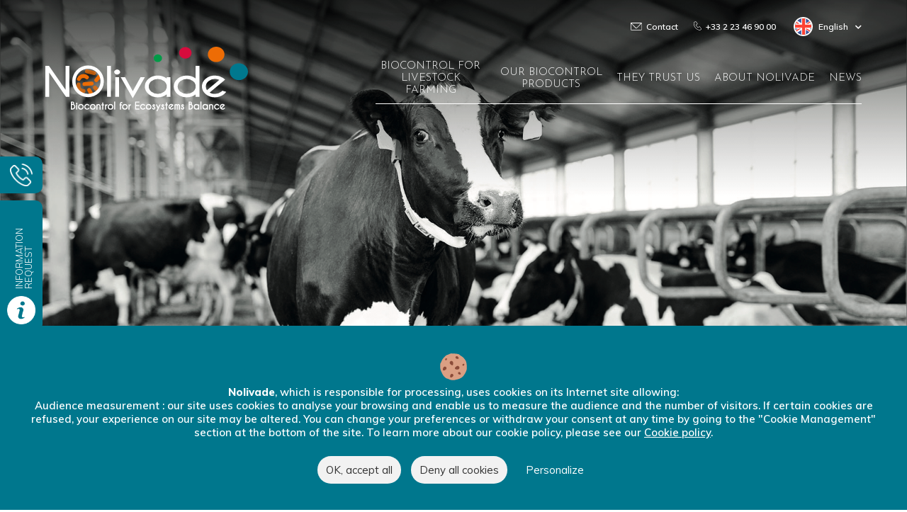

--- FILE ---
content_type: text/html; charset=UTF-8
request_url: https://www.nolivade.com/en/?pays=france-en
body_size: 10997
content:
<!DOCTYPE html>
<html dir="ltr" lang="en-US">
  <head>
    <meta charset="UTF-8" />
    <meta name="description" content="Le biocontrôle en élevage">
    <meta name="viewport" content="width=device-width, initial-scale=1">
    <meta http-equiv="Content-Type" content="text/html; charset=UTF-8" />
    <meta http-equiv="X-UA-Compatible" content="IE=edge">
    

    <link rel="apple-touch-icon" sizes="180x180" href="https://www.nolivade.com/wp-content/themes/Nolivade2020/dist/images/favicon/apple-touch-icon.png">
<link rel="icon" type="image/png" sizes="32x32" href="https://www.nolivade.com/wp-content/themes/Nolivade2020/dist/images/favicon/favicon-32x32.png">
<link rel="icon" type="image/png" sizes="16x16" href="https://www.nolivade.com/wp-content/themes/Nolivade2020/dist/images/favicon/favicon-16x16.png">
<link rel="icon" href="https://www.nolivade.com/wp-content/themes/Nolivade2020/dist/images/favicon/favicon.ico" />
<link rel="manifest" href="https://www.nolivade.com/wp-content/themes/Nolivade2020/dist/images/favicon/site.webmanifest">
<meta name="theme-color" content="#00778D">
    <script src="https://kit.fontawesome.com/76fc9e60e6.js" crossorigin="anonymous"></script>

    <meta name='robots' content='index, follow, max-image-preview:large, max-snippet:-1, max-video-preview:-1' />
	<style>img:is([sizes="auto" i], [sizes^="auto," i]) { contain-intrinsic-size: 3000px 1500px }</style>
	<link rel="alternate" hreflang="en" href="https://www.nolivade.com/en/?pays=france-en" />
<link rel="alternate" hreflang="fr" href="https://www.nolivade.com/?pays=france" />
<link rel="alternate" hreflang="es" href="https://www.nolivade.com/es/?pays=francia" />
<link rel="alternate" hreflang="x-default" href="https://www.nolivade.com/?pays=france" />

	<!-- This site is optimized with the Yoast SEO plugin v23.0 - https://yoast.com/wordpress/plugins/seo/ -->
	<title>Archives des France - Nolivade</title>
	<link rel="canonical" href="https://www.nolivade.com/en/?pays=france-en" />
	<meta property="og:locale" content="en_US" />
	<meta property="og:type" content="article" />
	<meta property="og:title" content="Archives des France - Nolivade" />
	<meta property="og:url" content="https://www.nolivade.com/en/?pays=france-en" />
	<meta property="og:site_name" content="Nolivade" />
	<meta name="twitter:card" content="summary_large_image" />
	<script type="application/ld+json" class="yoast-schema-graph">{"@context":"https://schema.org","@graph":[{"@type":"CollectionPage","@id":"https://www.nolivade.com/en/?pays=france-en","url":"https://www.nolivade.com/en/?pays=france-en","name":"Archives des France - Nolivade","isPartOf":{"@id":"https://www.nolivade.com/en/#website"},"primaryImageOfPage":{"@id":"https://www.nolivade.com/en/?pays=france-en#primaryimage"},"image":{"@id":"https://www.nolivade.com/en/?pays=france-en#primaryimage"},"thumbnailUrl":"https://www.nolivade.com/wp-content/uploads/2020/07/Nolivade_biocontrol.png","breadcrumb":{"@id":"https://www.nolivade.com/en/?pays=france-en#breadcrumb"},"inLanguage":"en-US"},{"@type":"ImageObject","inLanguage":"en-US","@id":"https://www.nolivade.com/en/?pays=france-en#primaryimage","url":"https://www.nolivade.com/wp-content/uploads/2020/07/Nolivade_biocontrol.png","contentUrl":"https://www.nolivade.com/wp-content/uploads/2020/07/Nolivade_biocontrol.png","width":340,"height":107,"caption":"Nolivade biocontrol logo"},{"@type":"BreadcrumbList","@id":"https://www.nolivade.com/en/?pays=france-en#breadcrumb","itemListElement":[{"@type":"ListItem","position":1,"name":"Nolivade","item":"https://www.nolivade.com/en/"},{"@type":"ListItem","position":2,"name":"France"}]},{"@type":"WebSite","@id":"https://www.nolivade.com/en/#website","url":"https://www.nolivade.com/en/","name":"Nolivade","description":"Le biocontrôle en élevage","publisher":{"@id":"https://www.nolivade.com/en/#organization"},"potentialAction":[{"@type":"SearchAction","target":{"@type":"EntryPoint","urlTemplate":"https://www.nolivade.com/en/?s={search_term_string}"},"query-input":"required name=search_term_string"}],"inLanguage":"en-US"},{"@type":"Organization","@id":"https://www.nolivade.com/en/#organization","name":"Nolivade","url":"https://www.nolivade.com/en/","logo":{"@type":"ImageObject","inLanguage":"en-US","@id":"https://www.nolivade.com/en/#/schema/logo/image/","url":"https://www.nolivade.com/wp-content/uploads/2020/07/Nolivade_biocontrol.png","contentUrl":"https://www.nolivade.com/wp-content/uploads/2020/07/Nolivade_biocontrol.png","width":340,"height":107,"caption":"Nolivade"},"image":{"@id":"https://www.nolivade.com/en/#/schema/logo/image/"}}]}</script>
	<!-- / Yoast SEO plugin. -->


<link rel='dns-prefetch' href='//soutenons-les-eleveurs-francais.sanders.fr' />
		<!-- This site uses the Google Analytics by MonsterInsights plugin v8.28.0 - Using Analytics tracking - https://www.monsterinsights.com/ -->
							<script src="//www.googletagmanager.com/gtag/js?id=G-QDSH9B2T3K"  data-cfasync="false" data-wpfc-render="false" type="text/javascript" async></script>
			<script data-cfasync="false" data-wpfc-render="false" type="text/javascript">
				var mi_version = '8.28.0';
				var mi_track_user = true;
				var mi_no_track_reason = '';
								var MonsterInsightsDefaultLocations = {"page_location":"https:\/\/www.nolivade.com\/en\/?pays=france-en"};
				if ( typeof MonsterInsightsPrivacyGuardFilter === 'function' ) {
					var MonsterInsightsLocations = (typeof MonsterInsightsExcludeQuery === 'object') ? MonsterInsightsPrivacyGuardFilter( MonsterInsightsExcludeQuery ) : MonsterInsightsPrivacyGuardFilter( MonsterInsightsDefaultLocations );
				} else {
					var MonsterInsightsLocations = (typeof MonsterInsightsExcludeQuery === 'object') ? MonsterInsightsExcludeQuery : MonsterInsightsDefaultLocations;
				}

								var disableStrs = [
										'ga-disable-G-QDSH9B2T3K',
									];

				/* Function to detect opted out users */
				function __gtagTrackerIsOptedOut() {
					for (var index = 0; index < disableStrs.length; index++) {
						if (document.cookie.indexOf(disableStrs[index] + '=true') > -1) {
							return true;
						}
					}

					return false;
				}

				/* Disable tracking if the opt-out cookie exists. */
				if (__gtagTrackerIsOptedOut()) {
					for (var index = 0; index < disableStrs.length; index++) {
						window[disableStrs[index]] = true;
					}
				}

				/* Opt-out function */
				function __gtagTrackerOptout() {
					for (var index = 0; index < disableStrs.length; index++) {
						document.cookie = disableStrs[index] + '=true; expires=Thu, 31 Dec 2099 23:59:59 UTC; path=/';
						window[disableStrs[index]] = true;
					}
				}

				if ('undefined' === typeof gaOptout) {
					function gaOptout() {
						__gtagTrackerOptout();
					}
				}
								window.dataLayer = window.dataLayer || [];

				window.MonsterInsightsDualTracker = {
					helpers: {},
					trackers: {},
				};
				if (mi_track_user) {
					function __gtagDataLayer() {
						dataLayer.push(arguments);
					}

					function __gtagTracker(type, name, parameters) {
						if (!parameters) {
							parameters = {};
						}

						if (parameters.send_to) {
							__gtagDataLayer.apply(null, arguments);
							return;
						}

						if (type === 'event') {
														parameters.send_to = monsterinsights_frontend.v4_id;
							var hookName = name;
							if (typeof parameters['event_category'] !== 'undefined') {
								hookName = parameters['event_category'] + ':' + name;
							}

							if (typeof MonsterInsightsDualTracker.trackers[hookName] !== 'undefined') {
								MonsterInsightsDualTracker.trackers[hookName](parameters);
							} else {
								__gtagDataLayer('event', name, parameters);
							}
							
						} else {
							__gtagDataLayer.apply(null, arguments);
						}
					}

					__gtagTracker('js', new Date());
					__gtagTracker('set', {
						'developer_id.dZGIzZG': true,
											});
					if ( MonsterInsightsLocations.page_location ) {
						__gtagTracker('set', MonsterInsightsLocations);
					}
										__gtagTracker('config', 'G-QDSH9B2T3K', {"forceSSL":"true","anonymize_ip":"true","link_attribution":"true"} );
															window.gtag = __gtagTracker;										(function () {
						/* https://developers.google.com/analytics/devguides/collection/analyticsjs/ */
						/* ga and __gaTracker compatibility shim. */
						var noopfn = function () {
							return null;
						};
						var newtracker = function () {
							return new Tracker();
						};
						var Tracker = function () {
							return null;
						};
						var p = Tracker.prototype;
						p.get = noopfn;
						p.set = noopfn;
						p.send = function () {
							var args = Array.prototype.slice.call(arguments);
							args.unshift('send');
							__gaTracker.apply(null, args);
						};
						var __gaTracker = function () {
							var len = arguments.length;
							if (len === 0) {
								return;
							}
							var f = arguments[len - 1];
							if (typeof f !== 'object' || f === null || typeof f.hitCallback !== 'function') {
								if ('send' === arguments[0]) {
									var hitConverted, hitObject = false, action;
									if ('event' === arguments[1]) {
										if ('undefined' !== typeof arguments[3]) {
											hitObject = {
												'eventAction': arguments[3],
												'eventCategory': arguments[2],
												'eventLabel': arguments[4],
												'value': arguments[5] ? arguments[5] : 1,
											}
										}
									}
									if ('pageview' === arguments[1]) {
										if ('undefined' !== typeof arguments[2]) {
											hitObject = {
												'eventAction': 'page_view',
												'page_path': arguments[2],
											}
										}
									}
									if (typeof arguments[2] === 'object') {
										hitObject = arguments[2];
									}
									if (typeof arguments[5] === 'object') {
										Object.assign(hitObject, arguments[5]);
									}
									if ('undefined' !== typeof arguments[1].hitType) {
										hitObject = arguments[1];
										if ('pageview' === hitObject.hitType) {
											hitObject.eventAction = 'page_view';
										}
									}
									if (hitObject) {
										action = 'timing' === arguments[1].hitType ? 'timing_complete' : hitObject.eventAction;
										hitConverted = mapArgs(hitObject);
										__gtagTracker('event', action, hitConverted);
									}
								}
								return;
							}

							function mapArgs(args) {
								var arg, hit = {};
								var gaMap = {
									'eventCategory': 'event_category',
									'eventAction': 'event_action',
									'eventLabel': 'event_label',
									'eventValue': 'event_value',
									'nonInteraction': 'non_interaction',
									'timingCategory': 'event_category',
									'timingVar': 'name',
									'timingValue': 'value',
									'timingLabel': 'event_label',
									'page': 'page_path',
									'location': 'page_location',
									'title': 'page_title',
									'referrer' : 'page_referrer',
								};
								for (arg in args) {
																		if (!(!args.hasOwnProperty(arg) || !gaMap.hasOwnProperty(arg))) {
										hit[gaMap[arg]] = args[arg];
									} else {
										hit[arg] = args[arg];
									}
								}
								return hit;
							}

							try {
								f.hitCallback();
							} catch (ex) {
							}
						};
						__gaTracker.create = newtracker;
						__gaTracker.getByName = newtracker;
						__gaTracker.getAll = function () {
							return [];
						};
						__gaTracker.remove = noopfn;
						__gaTracker.loaded = true;
						window['__gaTracker'] = __gaTracker;
					})();
									} else {
										console.log("");
					(function () {
						function __gtagTracker() {
							return null;
						}

						window['__gtagTracker'] = __gtagTracker;
						window['gtag'] = __gtagTracker;
					})();
									}
			</script>
				<!-- / Google Analytics by MonsterInsights -->
		<script type="text/javascript">
/* <![CDATA[ */
window._wpemojiSettings = {"baseUrl":"https:\/\/s.w.org\/images\/core\/emoji\/15.1.0\/72x72\/","ext":".png","svgUrl":"https:\/\/s.w.org\/images\/core\/emoji\/15.1.0\/svg\/","svgExt":".svg","source":{"concatemoji":"https:\/\/www.nolivade.com\/wp-includes\/js\/wp-emoji-release.min.js?ver=559dfb"}};
/*! This file is auto-generated */
!function(i,n){var o,s,e;function c(e){try{var t={supportTests:e,timestamp:(new Date).valueOf()};sessionStorage.setItem(o,JSON.stringify(t))}catch(e){}}function p(e,t,n){e.clearRect(0,0,e.canvas.width,e.canvas.height),e.fillText(t,0,0);var t=new Uint32Array(e.getImageData(0,0,e.canvas.width,e.canvas.height).data),r=(e.clearRect(0,0,e.canvas.width,e.canvas.height),e.fillText(n,0,0),new Uint32Array(e.getImageData(0,0,e.canvas.width,e.canvas.height).data));return t.every(function(e,t){return e===r[t]})}function u(e,t,n){switch(t){case"flag":return n(e,"\ud83c\udff3\ufe0f\u200d\u26a7\ufe0f","\ud83c\udff3\ufe0f\u200b\u26a7\ufe0f")?!1:!n(e,"\ud83c\uddfa\ud83c\uddf3","\ud83c\uddfa\u200b\ud83c\uddf3")&&!n(e,"\ud83c\udff4\udb40\udc67\udb40\udc62\udb40\udc65\udb40\udc6e\udb40\udc67\udb40\udc7f","\ud83c\udff4\u200b\udb40\udc67\u200b\udb40\udc62\u200b\udb40\udc65\u200b\udb40\udc6e\u200b\udb40\udc67\u200b\udb40\udc7f");case"emoji":return!n(e,"\ud83d\udc26\u200d\ud83d\udd25","\ud83d\udc26\u200b\ud83d\udd25")}return!1}function f(e,t,n){var r="undefined"!=typeof WorkerGlobalScope&&self instanceof WorkerGlobalScope?new OffscreenCanvas(300,150):i.createElement("canvas"),a=r.getContext("2d",{willReadFrequently:!0}),o=(a.textBaseline="top",a.font="600 32px Arial",{});return e.forEach(function(e){o[e]=t(a,e,n)}),o}function t(e){var t=i.createElement("script");t.src=e,t.defer=!0,i.head.appendChild(t)}"undefined"!=typeof Promise&&(o="wpEmojiSettingsSupports",s=["flag","emoji"],n.supports={everything:!0,everythingExceptFlag:!0},e=new Promise(function(e){i.addEventListener("DOMContentLoaded",e,{once:!0})}),new Promise(function(t){var n=function(){try{var e=JSON.parse(sessionStorage.getItem(o));if("object"==typeof e&&"number"==typeof e.timestamp&&(new Date).valueOf()<e.timestamp+604800&&"object"==typeof e.supportTests)return e.supportTests}catch(e){}return null}();if(!n){if("undefined"!=typeof Worker&&"undefined"!=typeof OffscreenCanvas&&"undefined"!=typeof URL&&URL.createObjectURL&&"undefined"!=typeof Blob)try{var e="postMessage("+f.toString()+"("+[JSON.stringify(s),u.toString(),p.toString()].join(",")+"));",r=new Blob([e],{type:"text/javascript"}),a=new Worker(URL.createObjectURL(r),{name:"wpTestEmojiSupports"});return void(a.onmessage=function(e){c(n=e.data),a.terminate(),t(n)})}catch(e){}c(n=f(s,u,p))}t(n)}).then(function(e){for(var t in e)n.supports[t]=e[t],n.supports.everything=n.supports.everything&&n.supports[t],"flag"!==t&&(n.supports.everythingExceptFlag=n.supports.everythingExceptFlag&&n.supports[t]);n.supports.everythingExceptFlag=n.supports.everythingExceptFlag&&!n.supports.flag,n.DOMReady=!1,n.readyCallback=function(){n.DOMReady=!0}}).then(function(){return e}).then(function(){var e;n.supports.everything||(n.readyCallback(),(e=n.source||{}).concatemoji?t(e.concatemoji):e.wpemoji&&e.twemoji&&(t(e.twemoji),t(e.wpemoji)))}))}((window,document),window._wpemojiSettings);
/* ]]> */
</script>
<style id='wp-emoji-styles-inline-css' type='text/css'>

	img.wp-smiley, img.emoji {
		display: inline !important;
		border: none !important;
		box-shadow: none !important;
		height: 1em !important;
		width: 1em !important;
		margin: 0 0.07em !important;
		vertical-align: -0.1em !important;
		background: none !important;
		padding: 0 !important;
	}
</style>
<link rel='stylesheet' id='wp-block-library-css' href='https://www.nolivade.com/wp-includes/css/dist/block-library/style.min.css?ver=559dfb' type='text/css' media='all' />
<style id='classic-theme-styles-inline-css' type='text/css'>
/*! This file is auto-generated */
.wp-block-button__link{color:#fff;background-color:#32373c;border-radius:9999px;box-shadow:none;text-decoration:none;padding:calc(.667em + 2px) calc(1.333em + 2px);font-size:1.125em}.wp-block-file__button{background:#32373c;color:#fff;text-decoration:none}
</style>
<style id='safe-svg-svg-icon-style-inline-css' type='text/css'>
.safe-svg-cover{text-align:center}.safe-svg-cover .safe-svg-inside{display:inline-block;max-width:100%}.safe-svg-cover svg{height:100%;max-height:100%;max-width:100%;width:100%}

</style>
<style id='global-styles-inline-css' type='text/css'>
:root{--wp--preset--aspect-ratio--square: 1;--wp--preset--aspect-ratio--4-3: 4/3;--wp--preset--aspect-ratio--3-4: 3/4;--wp--preset--aspect-ratio--3-2: 3/2;--wp--preset--aspect-ratio--2-3: 2/3;--wp--preset--aspect-ratio--16-9: 16/9;--wp--preset--aspect-ratio--9-16: 9/16;--wp--preset--color--black: #000000;--wp--preset--color--cyan-bluish-gray: #abb8c3;--wp--preset--color--white: #ffffff;--wp--preset--color--pale-pink: #f78da7;--wp--preset--color--vivid-red: #cf2e2e;--wp--preset--color--luminous-vivid-orange: #ff6900;--wp--preset--color--luminous-vivid-amber: #fcb900;--wp--preset--color--light-green-cyan: #7bdcb5;--wp--preset--color--vivid-green-cyan: #00d084;--wp--preset--color--pale-cyan-blue: #8ed1fc;--wp--preset--color--vivid-cyan-blue: #0693e3;--wp--preset--color--vivid-purple: #9b51e0;--wp--preset--color--blanc: #ffffff;--wp--preset--color--noir: #000000;--wp--preset--color--grisfonce: #333333;--wp--preset--color--grisclair: #F2F2F2;--wp--preset--color--bleu: #00778D;--wp--preset--color--rouge: #D60B3D;--wp--preset--color--orange: #ED6C06;--wp--preset--color--vert: #019A47;--wp--preset--gradient--vivid-cyan-blue-to-vivid-purple: linear-gradient(135deg,rgba(6,147,227,1) 0%,rgb(155,81,224) 100%);--wp--preset--gradient--light-green-cyan-to-vivid-green-cyan: linear-gradient(135deg,rgb(122,220,180) 0%,rgb(0,208,130) 100%);--wp--preset--gradient--luminous-vivid-amber-to-luminous-vivid-orange: linear-gradient(135deg,rgba(252,185,0,1) 0%,rgba(255,105,0,1) 100%);--wp--preset--gradient--luminous-vivid-orange-to-vivid-red: linear-gradient(135deg,rgba(255,105,0,1) 0%,rgb(207,46,46) 100%);--wp--preset--gradient--very-light-gray-to-cyan-bluish-gray: linear-gradient(135deg,rgb(238,238,238) 0%,rgb(169,184,195) 100%);--wp--preset--gradient--cool-to-warm-spectrum: linear-gradient(135deg,rgb(74,234,220) 0%,rgb(151,120,209) 20%,rgb(207,42,186) 40%,rgb(238,44,130) 60%,rgb(251,105,98) 80%,rgb(254,248,76) 100%);--wp--preset--gradient--blush-light-purple: linear-gradient(135deg,rgb(255,206,236) 0%,rgb(152,150,240) 100%);--wp--preset--gradient--blush-bordeaux: linear-gradient(135deg,rgb(254,205,165) 0%,rgb(254,45,45) 50%,rgb(107,0,62) 100%);--wp--preset--gradient--luminous-dusk: linear-gradient(135deg,rgb(255,203,112) 0%,rgb(199,81,192) 50%,rgb(65,88,208) 100%);--wp--preset--gradient--pale-ocean: linear-gradient(135deg,rgb(255,245,203) 0%,rgb(182,227,212) 50%,rgb(51,167,181) 100%);--wp--preset--gradient--electric-grass: linear-gradient(135deg,rgb(202,248,128) 0%,rgb(113,206,126) 100%);--wp--preset--gradient--midnight: linear-gradient(135deg,rgb(2,3,129) 0%,rgb(40,116,252) 100%);--wp--preset--font-size--small: 13px;--wp--preset--font-size--medium: 20px;--wp--preset--font-size--large: 36px;--wp--preset--font-size--x-large: 42px;--wp--preset--spacing--20: 0.44rem;--wp--preset--spacing--30: 0.67rem;--wp--preset--spacing--40: 1rem;--wp--preset--spacing--50: 1.5rem;--wp--preset--spacing--60: 2.25rem;--wp--preset--spacing--70: 3.38rem;--wp--preset--spacing--80: 5.06rem;--wp--preset--shadow--natural: 6px 6px 9px rgba(0, 0, 0, 0.2);--wp--preset--shadow--deep: 12px 12px 50px rgba(0, 0, 0, 0.4);--wp--preset--shadow--sharp: 6px 6px 0px rgba(0, 0, 0, 0.2);--wp--preset--shadow--outlined: 6px 6px 0px -3px rgba(255, 255, 255, 1), 6px 6px rgba(0, 0, 0, 1);--wp--preset--shadow--crisp: 6px 6px 0px rgba(0, 0, 0, 1);}:where(.is-layout-flex){gap: 0.5em;}:where(.is-layout-grid){gap: 0.5em;}body .is-layout-flex{display: flex;}.is-layout-flex{flex-wrap: wrap;align-items: center;}.is-layout-flex > :is(*, div){margin: 0;}body .is-layout-grid{display: grid;}.is-layout-grid > :is(*, div){margin: 0;}:where(.wp-block-columns.is-layout-flex){gap: 2em;}:where(.wp-block-columns.is-layout-grid){gap: 2em;}:where(.wp-block-post-template.is-layout-flex){gap: 1.25em;}:where(.wp-block-post-template.is-layout-grid){gap: 1.25em;}.has-black-color{color: var(--wp--preset--color--black) !important;}.has-cyan-bluish-gray-color{color: var(--wp--preset--color--cyan-bluish-gray) !important;}.has-white-color{color: var(--wp--preset--color--white) !important;}.has-pale-pink-color{color: var(--wp--preset--color--pale-pink) !important;}.has-vivid-red-color{color: var(--wp--preset--color--vivid-red) !important;}.has-luminous-vivid-orange-color{color: var(--wp--preset--color--luminous-vivid-orange) !important;}.has-luminous-vivid-amber-color{color: var(--wp--preset--color--luminous-vivid-amber) !important;}.has-light-green-cyan-color{color: var(--wp--preset--color--light-green-cyan) !important;}.has-vivid-green-cyan-color{color: var(--wp--preset--color--vivid-green-cyan) !important;}.has-pale-cyan-blue-color{color: var(--wp--preset--color--pale-cyan-blue) !important;}.has-vivid-cyan-blue-color{color: var(--wp--preset--color--vivid-cyan-blue) !important;}.has-vivid-purple-color{color: var(--wp--preset--color--vivid-purple) !important;}.has-black-background-color{background-color: var(--wp--preset--color--black) !important;}.has-cyan-bluish-gray-background-color{background-color: var(--wp--preset--color--cyan-bluish-gray) !important;}.has-white-background-color{background-color: var(--wp--preset--color--white) !important;}.has-pale-pink-background-color{background-color: var(--wp--preset--color--pale-pink) !important;}.has-vivid-red-background-color{background-color: var(--wp--preset--color--vivid-red) !important;}.has-luminous-vivid-orange-background-color{background-color: var(--wp--preset--color--luminous-vivid-orange) !important;}.has-luminous-vivid-amber-background-color{background-color: var(--wp--preset--color--luminous-vivid-amber) !important;}.has-light-green-cyan-background-color{background-color: var(--wp--preset--color--light-green-cyan) !important;}.has-vivid-green-cyan-background-color{background-color: var(--wp--preset--color--vivid-green-cyan) !important;}.has-pale-cyan-blue-background-color{background-color: var(--wp--preset--color--pale-cyan-blue) !important;}.has-vivid-cyan-blue-background-color{background-color: var(--wp--preset--color--vivid-cyan-blue) !important;}.has-vivid-purple-background-color{background-color: var(--wp--preset--color--vivid-purple) !important;}.has-black-border-color{border-color: var(--wp--preset--color--black) !important;}.has-cyan-bluish-gray-border-color{border-color: var(--wp--preset--color--cyan-bluish-gray) !important;}.has-white-border-color{border-color: var(--wp--preset--color--white) !important;}.has-pale-pink-border-color{border-color: var(--wp--preset--color--pale-pink) !important;}.has-vivid-red-border-color{border-color: var(--wp--preset--color--vivid-red) !important;}.has-luminous-vivid-orange-border-color{border-color: var(--wp--preset--color--luminous-vivid-orange) !important;}.has-luminous-vivid-amber-border-color{border-color: var(--wp--preset--color--luminous-vivid-amber) !important;}.has-light-green-cyan-border-color{border-color: var(--wp--preset--color--light-green-cyan) !important;}.has-vivid-green-cyan-border-color{border-color: var(--wp--preset--color--vivid-green-cyan) !important;}.has-pale-cyan-blue-border-color{border-color: var(--wp--preset--color--pale-cyan-blue) !important;}.has-vivid-cyan-blue-border-color{border-color: var(--wp--preset--color--vivid-cyan-blue) !important;}.has-vivid-purple-border-color{border-color: var(--wp--preset--color--vivid-purple) !important;}.has-vivid-cyan-blue-to-vivid-purple-gradient-background{background: var(--wp--preset--gradient--vivid-cyan-blue-to-vivid-purple) !important;}.has-light-green-cyan-to-vivid-green-cyan-gradient-background{background: var(--wp--preset--gradient--light-green-cyan-to-vivid-green-cyan) !important;}.has-luminous-vivid-amber-to-luminous-vivid-orange-gradient-background{background: var(--wp--preset--gradient--luminous-vivid-amber-to-luminous-vivid-orange) !important;}.has-luminous-vivid-orange-to-vivid-red-gradient-background{background: var(--wp--preset--gradient--luminous-vivid-orange-to-vivid-red) !important;}.has-very-light-gray-to-cyan-bluish-gray-gradient-background{background: var(--wp--preset--gradient--very-light-gray-to-cyan-bluish-gray) !important;}.has-cool-to-warm-spectrum-gradient-background{background: var(--wp--preset--gradient--cool-to-warm-spectrum) !important;}.has-blush-light-purple-gradient-background{background: var(--wp--preset--gradient--blush-light-purple) !important;}.has-blush-bordeaux-gradient-background{background: var(--wp--preset--gradient--blush-bordeaux) !important;}.has-luminous-dusk-gradient-background{background: var(--wp--preset--gradient--luminous-dusk) !important;}.has-pale-ocean-gradient-background{background: var(--wp--preset--gradient--pale-ocean) !important;}.has-electric-grass-gradient-background{background: var(--wp--preset--gradient--electric-grass) !important;}.has-midnight-gradient-background{background: var(--wp--preset--gradient--midnight) !important;}.has-small-font-size{font-size: var(--wp--preset--font-size--small) !important;}.has-medium-font-size{font-size: var(--wp--preset--font-size--medium) !important;}.has-large-font-size{font-size: var(--wp--preset--font-size--large) !important;}.has-x-large-font-size{font-size: var(--wp--preset--font-size--x-large) !important;}
:where(.wp-block-post-template.is-layout-flex){gap: 1.25em;}:where(.wp-block-post-template.is-layout-grid){gap: 1.25em;}
:where(.wp-block-columns.is-layout-flex){gap: 2em;}:where(.wp-block-columns.is-layout-grid){gap: 2em;}
:root :where(.wp-block-pullquote){font-size: 1.5em;line-height: 1.6;}
</style>
<link rel='stylesheet' id='wpml-blocks-css' href='https://www.nolivade.com/wp-content/plugins/sitepress-multilingual-cms/dist/css/blocks/styles.css?ver=996a55' type='text/css' media='all' />
<link rel='stylesheet' id='contact-form-7-css' href='https://www.nolivade.com/wp-content/plugins/contact-form-7/includes/css/styles.css?ver=5.8.1' type='text/css' media='all' />
<link rel='stylesheet' id='template-css' href='https://www.nolivade.com/wp-content/themes/Nolivade2020/dist/css/template.min.css?ver=202601' type='text/css' media='all' />
<link rel='stylesheet' id='wpstyle-css' href='https://www.nolivade.com/wp-content/themes/Nolivade2020/dist/css/style-wp.css?ver=559dfb' type='text/css' media='all' />
<script type="text/javascript" id="wpml-cookie-js-extra">
/* <![CDATA[ */
var wpml_cookies = {"wp-wpml_current_language":{"value":"en","expires":1,"path":"\/"}};
var wpml_cookies = {"wp-wpml_current_language":{"value":"en","expires":1,"path":"\/"}};
/* ]]> */
</script>
<script type="text/javascript" src="https://www.nolivade.com/wp-content/plugins/sitepress-multilingual-cms/res/js/cookies/language-cookie.js?ver=996a55" id="wpml-cookie-js" defer="defer" data-wp-strategy="defer"></script>
<script type="text/javascript" src="https://www.nolivade.com/wp-content/plugins/google-analytics-for-wordpress/assets/js/frontend-gtag.min.js?ver=8.28.0" id="monsterinsights-frontend-script-js"></script>
<script data-cfasync="false" data-wpfc-render="false" type="text/javascript" id='monsterinsights-frontend-script-js-extra'>/* <![CDATA[ */
var monsterinsights_frontend = {"js_events_tracking":"true","download_extensions":"doc,pdf,ppt,zip,xls,docx,pptx,xlsx","inbound_paths":"[{\"path\":\"\\\/go\\\/\",\"label\":\"affiliate\"},{\"path\":\"\\\/recommend\\\/\",\"label\":\"affiliate\"}]","home_url":"https:\/\/www.nolivade.com\/en\/","hash_tracking":"false","v4_id":"G-QDSH9B2T3K"};/* ]]> */
</script>
<script type="text/javascript" src="https://www.nolivade.com/wp-includes/js/jquery/jquery.min.js?ver=3.7.1" id="jquery-core-js"></script>
<script type="text/javascript" src="https://www.nolivade.com/wp-includes/js/jquery/jquery-migrate.min.js?ver=3.4.1" id="jquery-migrate-js"></script>
<link rel="https://api.w.org/" href="https://www.nolivade.com/en/wp-json/" /><link rel="alternate" title="JSON" type="application/json" href="https://www.nolivade.com/en/wp-json/wp/v2/pays/130" />
<style id="wpforms-css-vars-root">
				:root {
					--wpforms-field-border-radius: 3px;
--wpforms-field-border-style: solid;
--wpforms-field-border-size: 1px;
--wpforms-field-background-color: #ffffff;
--wpforms-field-border-color: rgba( 0, 0, 0, 0.25 );
--wpforms-field-border-color-spare: rgba( 0, 0, 0, 0.25 );
--wpforms-field-text-color: rgba( 0, 0, 0, 0.7 );
--wpforms-field-menu-color: #ffffff;
--wpforms-label-color: rgba( 0, 0, 0, 0.85 );
--wpforms-label-sublabel-color: rgba( 0, 0, 0, 0.55 );
--wpforms-label-error-color: #d63637;
--wpforms-button-border-radius: 3px;
--wpforms-button-border-style: none;
--wpforms-button-border-size: 1px;
--wpforms-button-background-color: #066aab;
--wpforms-button-border-color: #066aab;
--wpforms-button-text-color: #ffffff;
--wpforms-page-break-color: #066aab;
--wpforms-background-image: none;
--wpforms-background-position: center center;
--wpforms-background-repeat: no-repeat;
--wpforms-background-size: cover;
--wpforms-background-width: 100px;
--wpforms-background-height: 100px;
--wpforms-background-color: rgba( 0, 0, 0, 0 );
--wpforms-background-url: none;
--wpforms-container-padding: 0px;
--wpforms-container-border-style: none;
--wpforms-container-border-width: 1px;
--wpforms-container-border-color: #000000;
--wpforms-container-border-radius: 3px;
--wpforms-field-size-input-height: 43px;
--wpforms-field-size-input-spacing: 15px;
--wpforms-field-size-font-size: 16px;
--wpforms-field-size-line-height: 19px;
--wpforms-field-size-padding-h: 14px;
--wpforms-field-size-checkbox-size: 16px;
--wpforms-field-size-sublabel-spacing: 5px;
--wpforms-field-size-icon-size: 1;
--wpforms-label-size-font-size: 16px;
--wpforms-label-size-line-height: 19px;
--wpforms-label-size-sublabel-font-size: 14px;
--wpforms-label-size-sublabel-line-height: 17px;
--wpforms-button-size-font-size: 17px;
--wpforms-button-size-height: 41px;
--wpforms-button-size-padding-h: 15px;
--wpforms-button-size-margin-top: 10px;
--wpforms-container-shadow-size-box-shadow: none;

				}
			</style>
  </head>
  <body class="archive tax-pays term-france-en term-130 wp-custom-logo wp-theme-Nolivade2020" data-siteurl="https://www.nolivade.com">

    <header class="header lazy header-bg" data-bg="https://www.nolivade.com/wp-content/uploads/2020/06/Biocontrole-en-elevage-HEADER.png" >
      <div class="mainnav-mobile d-xl-none">
    <div class="wrapper">
        <div class="mainnav-mobile-header d-flex justify-content-between align-items-center">
            <div class="preheader-lang">
                                        <div class="d-flex align-items-center">
                <figure class="langnav-item-icon">
                    <img src="https://www.nolivade.com/wp-content/themes/Nolivade2020/dist/images/icons/lang_en.png" alt="English">
                </figure>
                <span class="langnav-item-code">English</span>
                <i class="langnav-open fas fa-chevron-down"></i>
            </div>
                                    
    <ul class="langnav">
                                                        <li class="langnav-item">
                    <a class="d-flex align-items-center" href="https://www.nolivade.com/?pays=france">
                        <figure class="langnav-item-icon">
                            <img src="https://www.nolivade.com/wp-content/themes/Nolivade2020/dist/images/icons/lang_fr.png" alt="Français">
                        </figure>
                        <span class="langnav-item-code">Français</span>
                    </a>
                </li>
                                                <li class="langnav-item">
                    <a class="d-flex align-items-center" href="https://www.nolivade.com/es/?pays=francia">
                        <figure class="langnav-item-icon">
                            <img src="https://www.nolivade.com/wp-content/themes/Nolivade2020/dist/images/icons/lang_es.png" alt="Español">
                        </figure>
                        <span class="langnav-item-code">Español</span>
                    </a>
                </li>
                        </ul>
            </div>
            <div class="mainheader-btnMenu d-xl-none">
                <img class="mainheader-btnMenu--open" src="https://www.nolivade.com/wp-content/themes/Nolivade2020/dist/images/icons/menu_close.svg">
            </div>
        </div>
        <div class="mainav-mobile-content">
            <div class="mainheader-mainnav--mobile" role="navigation">
                	<ul class="mainnav d-flex justify-content-center align-items-stretch">
			<li class=" menu-item menu-item-type-post_type menu-item-object-page menu-item-home menu-item-1221">
			<a target="" href="https://www.nolivade.com/en/biocontrol-for-livestock-farming/">Biocontrol for livestock farming</a>
					</li>
			<li class=" menu-item menu-item-type-post_type menu-item-object-page menu-item-1223">
			<a target="" href="https://www.nolivade.com/en/distributeur/">Our Biocontrol products</a>
					</li>
			<li class=" menu-item menu-item-type-post_type_archive menu-item-object-temoignage menu-item-546">
			<a target="" href="https://www.nolivade.com/en/temoignage/">They trust us</a>
					</li>
			<li class=" menu-item menu-item-type-post_type menu-item-object-page menu-item-1217 menu-item-has-children">
			<a target="" href="https://www.nolivade.com/en/about-nolivade/">About nolivade</a>
				<ul class="mainnav-sub justify-content-around align-items-center">
			<li class=" menu-item menu-item-type-post_type menu-item-object-page menu-item-1220">
			<a target="" href="https://www.nolivade.com/en/about-nolivade/research-development/">Research &#038; Development</a>
		</li>
			<li class=" menu-item menu-item-type-post_type_archive menu-item-object-ambassadeur menu-item-1255">
			<a target="" href="https://www.nolivade.com/en/expert/">International Team</a>
		</li>
			<li class=" menu-item menu-item-type-post_type menu-item-object-page menu-item-1219">
			<a target="" href="https://www.nolivade.com/en/about-nolivade/noliscore-application/">Noliscore Application</a>
		</li>
			<li class=" menu-item menu-item-type-post_type menu-item-object-page menu-item-2222">
			<a target="" href="https://www.nolivade.com/en/about-nolivade/expertise/">Our expertise</a>
		</li>
		</ul>
		</li>
			<li class=" menu-item menu-item-type-custom menu-item-object-custom menu-item-544 menu-item-has-children">
			<a target="" href="/en/category/actuality/">News</a>
				<ul class="mainnav-sub justify-content-around align-items-center">
			<li class=" menu-item menu-item-type-taxonomy menu-item-object-category menu-item-3289">
			<a target="" href="https://www.nolivade.com/en/category/they-talk-about-us/">They talk about us</a>
		</li>
			<li class=" menu-item menu-item-type-taxonomy menu-item-object-category menu-item-1276">
			<a target="" href="https://www.nolivade.com/en/category/actuality/">News</a>
		</li>
		</ul>
		</li>
		</ul>
            </div>
        </div>
        <div class="mainnav-mobile-contact d-flex justify-content-center align-items-center flex-column">
            <a target="" href="/en/i-would-like-nolivade-to-contact-me/" class="preheader-contact">
                <img src="https://www.nolivade.com/wp-content/themes/Nolivade2020/dist/images/icons/email.svg">
                <span>Contact</span>
            </a>
            <a target="_blank" href="tel:+33 223469000" class="preheader-contact preheader-contact--phone">
                <img src="https://www.nolivade.com/wp-content/themes/Nolivade2020/dist/images/icons/phone.svg">
                <span>+33 2 23 46 90 00</span>
            </a>
        </div>
    </div>
</div>      <div class="wrapper-full">
    <div class="wrapper">
        <div class="preheader justify-content-end align-items-center d-none d-xl-flex">
            <a target="" href="/en/i-would-like-nolivade-to-contact-me/" class="preheader-contact">
                <img src="https://www.nolivade.com/wp-content/themes/Nolivade2020/dist/images/icons/email.svg">
                <span>Contact</span>
            </a>
            <a target="_blank" href="tel:+33 223469000" class="preheader-contact preheader-contact--phone">
                <img src="https://www.nolivade.com/wp-content/themes/Nolivade2020/dist/images/icons/phone.svg">
                <span>+33 2 23 46 90 00</span>
            </a>

            <div class="preheader-lang">
                                        <div class="d-flex align-items-center">
                <figure class="langnav-item-icon">
                    <img src="https://www.nolivade.com/wp-content/themes/Nolivade2020/dist/images/icons/lang_en.png" alt="English">
                </figure>
                <span class="langnav-item-code">English</span>
                <i class="langnav-open fas fa-chevron-down"></i>
            </div>
                                    
    <ul class="langnav">
                                                        <li class="langnav-item">
                    <a class="d-flex align-items-center" href="https://www.nolivade.com/?pays=france">
                        <figure class="langnav-item-icon">
                            <img src="https://www.nolivade.com/wp-content/themes/Nolivade2020/dist/images/icons/lang_fr.png" alt="Français">
                        </figure>
                        <span class="langnav-item-code">Français</span>
                    </a>
                </li>
                                                <li class="langnav-item">
                    <a class="d-flex align-items-center" href="https://www.nolivade.com/es/?pays=francia">
                        <figure class="langnav-item-icon">
                            <img src="https://www.nolivade.com/wp-content/themes/Nolivade2020/dist/images/icons/lang_es.png" alt="Español">
                        </figure>
                        <span class="langnav-item-code">Español</span>
                    </a>
                </li>
                        </ul>
            </div>
        </div>

        <div class="mainheader d-flex align-items-center justify-content-between">
            <div class="mainheader-logo d-flex align-items-center">
                <a id="home" href="https://www.nolivade.com/en/" rel="home" title="Nolivade">
                    <img class="mainheader-logo-nolivade" src="https://www.nolivade.com/wp-content/themes/Nolivade2020/dist/images/nolivade_txt_white.svg" alt="Nolivade">
                </a>
            </div>
            <div class="mainheader-mainnav d-none d-xl-block" role="navigation">
                	<ul class="mainnav d-flex justify-content-center align-items-stretch">
			<li class=" menu-item menu-item-type-post_type menu-item-object-page menu-item-home menu-item-1221">
			<a target="" href="https://www.nolivade.com/en/biocontrol-for-livestock-farming/">Biocontrol for livestock farming</a>
					</li>
			<li class=" menu-item menu-item-type-post_type menu-item-object-page menu-item-1223">
			<a target="" href="https://www.nolivade.com/en/distributeur/">Our Biocontrol products</a>
					</li>
			<li class=" menu-item menu-item-type-post_type_archive menu-item-object-temoignage menu-item-546">
			<a target="" href="https://www.nolivade.com/en/temoignage/">They trust us</a>
					</li>
			<li class=" menu-item menu-item-type-post_type menu-item-object-page menu-item-1217 menu-item-has-children">
			<a target="" href="https://www.nolivade.com/en/about-nolivade/">About nolivade</a>
				<ul class="mainnav-sub justify-content-around align-items-center">
			<li class=" menu-item menu-item-type-post_type menu-item-object-page menu-item-1220">
			<a target="" href="https://www.nolivade.com/en/about-nolivade/research-development/">Research &#038; Development</a>
		</li>
			<li class=" menu-item menu-item-type-post_type_archive menu-item-object-ambassadeur menu-item-1255">
			<a target="" href="https://www.nolivade.com/en/expert/">International Team</a>
		</li>
			<li class=" menu-item menu-item-type-post_type menu-item-object-page menu-item-1219">
			<a target="" href="https://www.nolivade.com/en/about-nolivade/noliscore-application/">Noliscore Application</a>
		</li>
			<li class=" menu-item menu-item-type-post_type menu-item-object-page menu-item-2222">
			<a target="" href="https://www.nolivade.com/en/about-nolivade/expertise/">Our expertise</a>
		</li>
		</ul>
		</li>
			<li class=" menu-item menu-item-type-custom menu-item-object-custom menu-item-544 menu-item-has-children">
			<a target="" href="/en/category/actuality/">News</a>
				<ul class="mainnav-sub justify-content-around align-items-center">
			<li class=" menu-item menu-item-type-taxonomy menu-item-object-category menu-item-3289">
			<a target="" href="https://www.nolivade.com/en/category/they-talk-about-us/">They talk about us</a>
		</li>
			<li class=" menu-item menu-item-type-taxonomy menu-item-object-category menu-item-1276">
			<a target="" href="https://www.nolivade.com/en/category/actuality/">News</a>
		</li>
		</ul>
		</li>
		</ul>
            </div>

            <div class="mainheader-btnMenu d-xl-none">
                <img class="mainheader-btnMenu--open" src="https://www.nolivade.com/wp-content/themes/Nolivade2020/dist/images/icons/menu_open.svg">
            </div>
        </div>
    </div>
</div>
                </header>

    <aside>
      <div class="sidebar d-none d-md-flex">
    <a title="Contact" class="sidebar-btn sidebar-buttons--contact" target="_blank" href="tel:+332 23 46 90 00">
        <img class="sidebar-svg" src="https://www.nolivade.com/wp-content/themes/Nolivade2020/dist/images/icons/sidebar_phone.svg">
    </a>
    <a title="Information request" class="sidebar-btn sidebar-buttons--help" target="" href="/en/i-would-like-nolivade-to-contact-me/">
        <span>Information request</span>
        <img class="sidebar-svg" src="https://www.nolivade.com/wp-content/themes/Nolivade2020/dist/images/icons/sidebar_info.svg">
    </a>
</div>    </aside>

        
    <main>
          <div class="wrapper breadcrumb shadow clearfix d-none d-lg-block">
        <div class="wrapper-page">
            <div class="d-flex justify-content-between">
                <nav id="breadcrumbs" class="main-breadcrumbs"><span><span><a href="https://www.nolivade.com/en/">Nolivade</a></span> &gt; <span class="breadcrumb_last" aria-current="page">France</span></span></nav>
                <div class="archive-rs">
                    <span>Follow us on :</span>
                                            <a class="archive-rs-list" target="_blank" href="https://www.facebook.com/nolivade"><i class="fab fa-facebook-f" aria-hidden="true"></i></a>
                                            <a class="archive-rs-list" target="_blank" href="https://www.linkedin.com/company/nolivade/"><i class="fab fa-linkedin-in" aria-hidden="true"></i></a>
                                            <a class="archive-rs-list" target="_blank" href="https://twitter.com/NOLIVADE1"><i class="fab fa-twitter" aria-hidden="true"></i></a>
                                            <a class="archive-rs-list" target="_blank" href="https://www.youtube.com/channel/UCwdDvUeNqU-aevrLyZIY7gw"><i class="fab fa-youtube" aria-hidden="true"></i></a>
                                    </div>
            </div>
        </div>
    </div>

          <div class="wrapper shadow">
        <div class="wrapper-page clear">
            <article class="post-type-" id="post-">
                <section class="archive-content">
                    <h1 class="title-xl text-center at at--center at--blue at-cat--">Archive</h1>
                    <div class="cardArchive-list cardArchive-list-- row">
                            <div class="col-lg-4">
        <div class="cardArchive">
            <a target="" href="https://www.nolivade.com/en/distributeur/nolivade/">
                <img class="cardArchive-img lazy" data-src="https://www.nolivade.com/wp-content/uploads/2020/07/Nolivade_biocontrol-360x280-c-default.png" alt="Nolivade">
            </a>
            <div class="cardArchive-content">
                <p class="text-center text-base"></p>
            </div>
            <a class="cardArchive-btn text-center" target="" href="https://www.nolivade.com/en/distributeur/nolivade/">En savoir +</a>
        </div>
    </div>
    <div class="col-lg-4">
        <div class="cardArchive">
            <a target="" href="https://www.nolivade.com/en/?post_type=distributeur&p=1121">
                <img class="cardArchive-img lazy" data-src="https://www.nolivade.com/wp-content/uploads/2020/07/sanders-360x280-c-default.png" alt="Sanders">
            </a>
            <div class="cardArchive-content">
                <p class="text-center text-base"></p>
            </div>
            <a class="cardArchive-btn text-center" target="" href="https://www.nolivade.com/en/?post_type=distributeur&p=1121">En savoir +</a>
        </div>
    </div>

                    </div>
                                    </section>
            </article>
        </div>
    </div>
    </main>

    <footer class="footer">
        <div class="wrapper-full background--black">
    <div class="wrapper">
        <div id="goTop" class="footer-scrolltop">
            <img src="https://www.nolivade.com/wp-content/themes/Nolivade2020/dist/images/icons/arrow-top.svg">
        </div>

        <div class="footer-container row align-items-start">
            <div class="col-lg-3 col-md-6 footer-col">
                <div class="footer-actions">
                    <a href="https://www.nolivade.com/en/" rel="home" title="Nolivade">
                        <img class="footer-logo-nolivade lazy" data-src="https://www.nolivade.com/wp-content/themes/Nolivade2020/dist/images/Logo_Nolivade_by_mixscience_Blanc.svg" alt="Nolivade">
                    </a>
                    <div class="d-flex justify-content-between" id="contact__container" style="flex-direction:column;">
                        <a target="" href="/en/i-would-like-nolivade-to-contact-me/" class="footer-contact" style="padding:5px 10px; display:flex; justify-content:center; align-items:center">
                            <img src="https://www.nolivade.com/wp-content/themes/Nolivade2020/dist/images/icons/email.svg">
                            <span>Contact</span>
                        </a>
                        <a target="_blank" href="tel:+33 223469000" class="footer-contact footer-contact--phone" style="padding:5px 10px; display:flex; justify-content:center; align-items:center">
                            <img src="https://www.nolivade.com/wp-content/themes/Nolivade2020/dist/images/icons/phone.svg">
                            <span>+33 2 23 46 90 00</span>
                        </a>
                    </div>
                </div>
            </div>
            <div class="col-lg-3 col-md-6 footer-col">
                <span class="footer-title">Nos derniers articles</span>
                                    <ul class="footer-lastArticle">
                                                    <li><a target="_self" href="https://www.nolivade.com/en/meet-nolivade-at-eurotier-2022/">Meet Nolivade at Eurotier 2022</a></li>
                                                    <li><a target="_self" href="https://www.nolivade.com/en/nolivade-in-filieres-avicoles/">NOLIVADE in &#8220;FILIERES AVICOLES&#8221;</a></li>
                                                    <li><a target="_self" href="https://www.nolivade.com/en/nolivade-sera-present-aux-jngtv-a-nantes/">NOLIVADE will be present at the JNGTV in Nantes</a></li>
                                            </ul>
                            </div>

                            <div class="col-lg-3 col-md-6 footer-col">
                    <span class="footer-title">Demande d’informations</span>
                    <ul class="footer-lastArticle footer-help">
                                                    <li>
                                <a target="" href="https://www.nolivade.com/en/contact/"><i class="fas fa-envelope" aria-hidden="true"></i>Contact us</a>
                            </li>
                                            </ul>
                </div>
            
                            <div class="col-lg-3 col-md-6 footer-col">
                    <span class="footer-title">Restez connecté</span>
                    <ul class="footer-social">
                                                    <li>
                                <a target="_blank" href="https://www.facebook.com/nolivade"><i class="fab fa-facebook-f" aria-hidden="true"></i></a>
                            </li>
                                                    <li>
                                <a target="_blank" href="https://www.linkedin.com/company/nolivade/"><i class="fab fa-linkedin-in" aria-hidden="true"></i></a>
                            </li>
                                                    <li>
                                <a target="_blank" href="https://twitter.com/NOLIVADE1"><i class="fab fa-twitter" aria-hidden="true"></i></a>
                            </li>
                                                    <li>
                                <a target="_blank" href="https://www.youtube.com/channel/UCwdDvUeNqU-aevrLyZIY7gw"><i class="fab fa-youtube" aria-hidden="true"></i></a>
                            </li>
                                            </ul>
                </div>
            
        </div>
    </div>
</div>

<div class="wrapper-full background--white">
    <div class="wrapper">
        <div class="footer-partenaire">
            <a href="https://www.groupeavril.com/" target="_blank">
                <img class="lazy" data-src="https://www.nolivade.com/wp-content/themes/Nolivade2020/dist/images/groupe_avril.png" alt="Groupe Avril">
            </a>
        </div>
    </div>
</div>

<div class="wrapper-full background--greyLight">
    <div class="wrapper">
        <div class="footer-containermention">
            <div class="footer-menu">
                    <ul class="d-lg-flex flex-column flex-md-row align-items-center justify-content-center">
                    <li class=" menu-item menu-item-type-custom menu-item-object-custom menu-item-1210">
                <a target="" href="#">© Copyright 2021 - NOLIVADE</a>
            </li>
                    <li class=" menu-item menu-item-type-custom menu-item-object-custom menu-item-1211">
                <a target="" href="https://www.mediapilote.com/agence-de-communication-laval/">Credit Mediapilote</a>
            </li>
                    <li class=" menu-item menu-item-type-custom menu-item-object-custom menu-item-1212">
                <a target="" href="/en/legal-notices/">Legal notice</a>
            </li>
                    <li class=" menu-item menu-item-type-post_type menu-item-object-page menu-item-1213">
                <a target="" href="https://www.nolivade.com/en/site-map/">Site map</a>
            </li>
                    <li class=" menu-item menu-item-type-custom menu-item-object-custom menu-item-1214">
                <a target="" href="/en/privacy-policy-personal-data/">Privacy Policy</a>
            </li>
                    <li class=" menu-item menu-item-type-post_type menu-item-object-page menu-item-1215">
                <a target="" href="https://www.nolivade.com/en/cookie-policy/">Cookie policy</a>
            </li>
            </ul>
            </div>
        </div>
    </div>
</div>

<script type="speculationrules">
{"prefetch":[{"source":"document","where":{"and":[{"href_matches":"\/en\/*"},{"not":{"href_matches":["\/wp-*.php","\/wp-admin\/*","\/wp-content\/uploads\/*","\/wp-content\/*","\/wp-content\/plugins\/*","\/wp-content\/themes\/Nolivade2020\/*","\/en\/*\\?(.+)"]}},{"not":{"selector_matches":"a[rel~=\"nofollow\"]"}},{"not":{"selector_matches":".no-prefetch, .no-prefetch a"}}]},"eagerness":"conservative"}]}
</script>
<!-- Matomo Tag Manager -->
<script>
var _mtm = window._mtm = window._mtm || [];
_mtm.push({'mtm.startTime': (new Date().getTime()), 'event': 'mtm.Start'});
var d=document, g=d.createElement('script'), s=d.getElementsByTagName('script')[0];
g.async=true; g.src='https://analytics.groupeavril.com/js/container_re6V7UEA.js'; s.parentNode.insertBefore(g,s);
</script>
<!-- End Matomo Tag Manager --><script type="text/javascript" src="https://www.nolivade.com/wp-content/plugins/contact-form-7/includes/swv/js/index.js?ver=5.8.1" id="swv-js"></script>
<script type="text/javascript" id="contact-form-7-js-extra">
/* <![CDATA[ */
var wpcf7 = {"api":{"root":"https:\/\/www.nolivade.com\/en\/wp-json\/","namespace":"contact-form-7\/v1"}};
/* ]]> */
</script>
<script type="text/javascript" src="https://www.nolivade.com/wp-content/plugins/contact-form-7/includes/js/index.js?ver=5.8.1" id="contact-form-7-js"></script>
<script type="text/javascript" id="theme_script-js-extra">
/* <![CDATA[ */
var adminAjax = "https:\/\/www.nolivade.com\/wp-admin\/admin-ajax.php";
/* ]]> */
</script>
<script type="text/javascript" src="https://www.nolivade.com/wp-content/themes/Nolivade2020/dist/js/app.js?ver=202601&#039; async=&#039;async" id="theme_script-js"></script>
<script type="text/javascript" src="https://www.nolivade.com/wp-content/themes/Nolivade2020/dist/js/smooth.js?ver=559dfb" id="smooth-js"></script>
<script type="text/javascript" src="https://soutenons-les-eleveurs-francais.sanders.fr/message_avril/message_avril.js?ver=559dfb" id="avril-js"></script>
<script type="text/javascript" src="https://www.google.com/recaptcha/api.js?render=6Lf78EgbAAAAACNZq8LGY_86PBPjV-7G3qIibKl0&amp;ver=3.0" id="google-recaptcha-js"></script>
<script type="text/javascript" src="https://www.nolivade.com/wp-includes/js/dist/vendor/wp-polyfill.min.js?ver=3.15.0" id="wp-polyfill-js"></script>
<script type="text/javascript" id="wpcf7-recaptcha-js-extra">
/* <![CDATA[ */
var wpcf7_recaptcha = {"sitekey":"6Lf78EgbAAAAACNZq8LGY_86PBPjV-7G3qIibKl0","actions":{"homepage":"homepage","contactform":"contactform"}};
/* ]]> */
</script>
<script type="text/javascript" src="https://www.nolivade.com/wp-content/plugins/contact-form-7/modules/recaptcha/index.js?ver=5.8.1" id="wpcf7-recaptcha-js"></script>

    </footer>

  </body>
</html>


--- FILE ---
content_type: text/html; charset=utf-8
request_url: https://www.google.com/recaptcha/api2/anchor?ar=1&k=6Lf78EgbAAAAACNZq8LGY_86PBPjV-7G3qIibKl0&co=aHR0cHM6Ly93d3cubm9saXZhZGUuY29tOjQ0Mw..&hl=en&v=N67nZn4AqZkNcbeMu4prBgzg&size=invisible&anchor-ms=20000&execute-ms=30000&cb=l7f4s5xzttlu
body_size: 48754
content:
<!DOCTYPE HTML><html dir="ltr" lang="en"><head><meta http-equiv="Content-Type" content="text/html; charset=UTF-8">
<meta http-equiv="X-UA-Compatible" content="IE=edge">
<title>reCAPTCHA</title>
<style type="text/css">
/* cyrillic-ext */
@font-face {
  font-family: 'Roboto';
  font-style: normal;
  font-weight: 400;
  font-stretch: 100%;
  src: url(//fonts.gstatic.com/s/roboto/v48/KFO7CnqEu92Fr1ME7kSn66aGLdTylUAMa3GUBHMdazTgWw.woff2) format('woff2');
  unicode-range: U+0460-052F, U+1C80-1C8A, U+20B4, U+2DE0-2DFF, U+A640-A69F, U+FE2E-FE2F;
}
/* cyrillic */
@font-face {
  font-family: 'Roboto';
  font-style: normal;
  font-weight: 400;
  font-stretch: 100%;
  src: url(//fonts.gstatic.com/s/roboto/v48/KFO7CnqEu92Fr1ME7kSn66aGLdTylUAMa3iUBHMdazTgWw.woff2) format('woff2');
  unicode-range: U+0301, U+0400-045F, U+0490-0491, U+04B0-04B1, U+2116;
}
/* greek-ext */
@font-face {
  font-family: 'Roboto';
  font-style: normal;
  font-weight: 400;
  font-stretch: 100%;
  src: url(//fonts.gstatic.com/s/roboto/v48/KFO7CnqEu92Fr1ME7kSn66aGLdTylUAMa3CUBHMdazTgWw.woff2) format('woff2');
  unicode-range: U+1F00-1FFF;
}
/* greek */
@font-face {
  font-family: 'Roboto';
  font-style: normal;
  font-weight: 400;
  font-stretch: 100%;
  src: url(//fonts.gstatic.com/s/roboto/v48/KFO7CnqEu92Fr1ME7kSn66aGLdTylUAMa3-UBHMdazTgWw.woff2) format('woff2');
  unicode-range: U+0370-0377, U+037A-037F, U+0384-038A, U+038C, U+038E-03A1, U+03A3-03FF;
}
/* math */
@font-face {
  font-family: 'Roboto';
  font-style: normal;
  font-weight: 400;
  font-stretch: 100%;
  src: url(//fonts.gstatic.com/s/roboto/v48/KFO7CnqEu92Fr1ME7kSn66aGLdTylUAMawCUBHMdazTgWw.woff2) format('woff2');
  unicode-range: U+0302-0303, U+0305, U+0307-0308, U+0310, U+0312, U+0315, U+031A, U+0326-0327, U+032C, U+032F-0330, U+0332-0333, U+0338, U+033A, U+0346, U+034D, U+0391-03A1, U+03A3-03A9, U+03B1-03C9, U+03D1, U+03D5-03D6, U+03F0-03F1, U+03F4-03F5, U+2016-2017, U+2034-2038, U+203C, U+2040, U+2043, U+2047, U+2050, U+2057, U+205F, U+2070-2071, U+2074-208E, U+2090-209C, U+20D0-20DC, U+20E1, U+20E5-20EF, U+2100-2112, U+2114-2115, U+2117-2121, U+2123-214F, U+2190, U+2192, U+2194-21AE, U+21B0-21E5, U+21F1-21F2, U+21F4-2211, U+2213-2214, U+2216-22FF, U+2308-230B, U+2310, U+2319, U+231C-2321, U+2336-237A, U+237C, U+2395, U+239B-23B7, U+23D0, U+23DC-23E1, U+2474-2475, U+25AF, U+25B3, U+25B7, U+25BD, U+25C1, U+25CA, U+25CC, U+25FB, U+266D-266F, U+27C0-27FF, U+2900-2AFF, U+2B0E-2B11, U+2B30-2B4C, U+2BFE, U+3030, U+FF5B, U+FF5D, U+1D400-1D7FF, U+1EE00-1EEFF;
}
/* symbols */
@font-face {
  font-family: 'Roboto';
  font-style: normal;
  font-weight: 400;
  font-stretch: 100%;
  src: url(//fonts.gstatic.com/s/roboto/v48/KFO7CnqEu92Fr1ME7kSn66aGLdTylUAMaxKUBHMdazTgWw.woff2) format('woff2');
  unicode-range: U+0001-000C, U+000E-001F, U+007F-009F, U+20DD-20E0, U+20E2-20E4, U+2150-218F, U+2190, U+2192, U+2194-2199, U+21AF, U+21E6-21F0, U+21F3, U+2218-2219, U+2299, U+22C4-22C6, U+2300-243F, U+2440-244A, U+2460-24FF, U+25A0-27BF, U+2800-28FF, U+2921-2922, U+2981, U+29BF, U+29EB, U+2B00-2BFF, U+4DC0-4DFF, U+FFF9-FFFB, U+10140-1018E, U+10190-1019C, U+101A0, U+101D0-101FD, U+102E0-102FB, U+10E60-10E7E, U+1D2C0-1D2D3, U+1D2E0-1D37F, U+1F000-1F0FF, U+1F100-1F1AD, U+1F1E6-1F1FF, U+1F30D-1F30F, U+1F315, U+1F31C, U+1F31E, U+1F320-1F32C, U+1F336, U+1F378, U+1F37D, U+1F382, U+1F393-1F39F, U+1F3A7-1F3A8, U+1F3AC-1F3AF, U+1F3C2, U+1F3C4-1F3C6, U+1F3CA-1F3CE, U+1F3D4-1F3E0, U+1F3ED, U+1F3F1-1F3F3, U+1F3F5-1F3F7, U+1F408, U+1F415, U+1F41F, U+1F426, U+1F43F, U+1F441-1F442, U+1F444, U+1F446-1F449, U+1F44C-1F44E, U+1F453, U+1F46A, U+1F47D, U+1F4A3, U+1F4B0, U+1F4B3, U+1F4B9, U+1F4BB, U+1F4BF, U+1F4C8-1F4CB, U+1F4D6, U+1F4DA, U+1F4DF, U+1F4E3-1F4E6, U+1F4EA-1F4ED, U+1F4F7, U+1F4F9-1F4FB, U+1F4FD-1F4FE, U+1F503, U+1F507-1F50B, U+1F50D, U+1F512-1F513, U+1F53E-1F54A, U+1F54F-1F5FA, U+1F610, U+1F650-1F67F, U+1F687, U+1F68D, U+1F691, U+1F694, U+1F698, U+1F6AD, U+1F6B2, U+1F6B9-1F6BA, U+1F6BC, U+1F6C6-1F6CF, U+1F6D3-1F6D7, U+1F6E0-1F6EA, U+1F6F0-1F6F3, U+1F6F7-1F6FC, U+1F700-1F7FF, U+1F800-1F80B, U+1F810-1F847, U+1F850-1F859, U+1F860-1F887, U+1F890-1F8AD, U+1F8B0-1F8BB, U+1F8C0-1F8C1, U+1F900-1F90B, U+1F93B, U+1F946, U+1F984, U+1F996, U+1F9E9, U+1FA00-1FA6F, U+1FA70-1FA7C, U+1FA80-1FA89, U+1FA8F-1FAC6, U+1FACE-1FADC, U+1FADF-1FAE9, U+1FAF0-1FAF8, U+1FB00-1FBFF;
}
/* vietnamese */
@font-face {
  font-family: 'Roboto';
  font-style: normal;
  font-weight: 400;
  font-stretch: 100%;
  src: url(//fonts.gstatic.com/s/roboto/v48/KFO7CnqEu92Fr1ME7kSn66aGLdTylUAMa3OUBHMdazTgWw.woff2) format('woff2');
  unicode-range: U+0102-0103, U+0110-0111, U+0128-0129, U+0168-0169, U+01A0-01A1, U+01AF-01B0, U+0300-0301, U+0303-0304, U+0308-0309, U+0323, U+0329, U+1EA0-1EF9, U+20AB;
}
/* latin-ext */
@font-face {
  font-family: 'Roboto';
  font-style: normal;
  font-weight: 400;
  font-stretch: 100%;
  src: url(//fonts.gstatic.com/s/roboto/v48/KFO7CnqEu92Fr1ME7kSn66aGLdTylUAMa3KUBHMdazTgWw.woff2) format('woff2');
  unicode-range: U+0100-02BA, U+02BD-02C5, U+02C7-02CC, U+02CE-02D7, U+02DD-02FF, U+0304, U+0308, U+0329, U+1D00-1DBF, U+1E00-1E9F, U+1EF2-1EFF, U+2020, U+20A0-20AB, U+20AD-20C0, U+2113, U+2C60-2C7F, U+A720-A7FF;
}
/* latin */
@font-face {
  font-family: 'Roboto';
  font-style: normal;
  font-weight: 400;
  font-stretch: 100%;
  src: url(//fonts.gstatic.com/s/roboto/v48/KFO7CnqEu92Fr1ME7kSn66aGLdTylUAMa3yUBHMdazQ.woff2) format('woff2');
  unicode-range: U+0000-00FF, U+0131, U+0152-0153, U+02BB-02BC, U+02C6, U+02DA, U+02DC, U+0304, U+0308, U+0329, U+2000-206F, U+20AC, U+2122, U+2191, U+2193, U+2212, U+2215, U+FEFF, U+FFFD;
}
/* cyrillic-ext */
@font-face {
  font-family: 'Roboto';
  font-style: normal;
  font-weight: 500;
  font-stretch: 100%;
  src: url(//fonts.gstatic.com/s/roboto/v48/KFO7CnqEu92Fr1ME7kSn66aGLdTylUAMa3GUBHMdazTgWw.woff2) format('woff2');
  unicode-range: U+0460-052F, U+1C80-1C8A, U+20B4, U+2DE0-2DFF, U+A640-A69F, U+FE2E-FE2F;
}
/* cyrillic */
@font-face {
  font-family: 'Roboto';
  font-style: normal;
  font-weight: 500;
  font-stretch: 100%;
  src: url(//fonts.gstatic.com/s/roboto/v48/KFO7CnqEu92Fr1ME7kSn66aGLdTylUAMa3iUBHMdazTgWw.woff2) format('woff2');
  unicode-range: U+0301, U+0400-045F, U+0490-0491, U+04B0-04B1, U+2116;
}
/* greek-ext */
@font-face {
  font-family: 'Roboto';
  font-style: normal;
  font-weight: 500;
  font-stretch: 100%;
  src: url(//fonts.gstatic.com/s/roboto/v48/KFO7CnqEu92Fr1ME7kSn66aGLdTylUAMa3CUBHMdazTgWw.woff2) format('woff2');
  unicode-range: U+1F00-1FFF;
}
/* greek */
@font-face {
  font-family: 'Roboto';
  font-style: normal;
  font-weight: 500;
  font-stretch: 100%;
  src: url(//fonts.gstatic.com/s/roboto/v48/KFO7CnqEu92Fr1ME7kSn66aGLdTylUAMa3-UBHMdazTgWw.woff2) format('woff2');
  unicode-range: U+0370-0377, U+037A-037F, U+0384-038A, U+038C, U+038E-03A1, U+03A3-03FF;
}
/* math */
@font-face {
  font-family: 'Roboto';
  font-style: normal;
  font-weight: 500;
  font-stretch: 100%;
  src: url(//fonts.gstatic.com/s/roboto/v48/KFO7CnqEu92Fr1ME7kSn66aGLdTylUAMawCUBHMdazTgWw.woff2) format('woff2');
  unicode-range: U+0302-0303, U+0305, U+0307-0308, U+0310, U+0312, U+0315, U+031A, U+0326-0327, U+032C, U+032F-0330, U+0332-0333, U+0338, U+033A, U+0346, U+034D, U+0391-03A1, U+03A3-03A9, U+03B1-03C9, U+03D1, U+03D5-03D6, U+03F0-03F1, U+03F4-03F5, U+2016-2017, U+2034-2038, U+203C, U+2040, U+2043, U+2047, U+2050, U+2057, U+205F, U+2070-2071, U+2074-208E, U+2090-209C, U+20D0-20DC, U+20E1, U+20E5-20EF, U+2100-2112, U+2114-2115, U+2117-2121, U+2123-214F, U+2190, U+2192, U+2194-21AE, U+21B0-21E5, U+21F1-21F2, U+21F4-2211, U+2213-2214, U+2216-22FF, U+2308-230B, U+2310, U+2319, U+231C-2321, U+2336-237A, U+237C, U+2395, U+239B-23B7, U+23D0, U+23DC-23E1, U+2474-2475, U+25AF, U+25B3, U+25B7, U+25BD, U+25C1, U+25CA, U+25CC, U+25FB, U+266D-266F, U+27C0-27FF, U+2900-2AFF, U+2B0E-2B11, U+2B30-2B4C, U+2BFE, U+3030, U+FF5B, U+FF5D, U+1D400-1D7FF, U+1EE00-1EEFF;
}
/* symbols */
@font-face {
  font-family: 'Roboto';
  font-style: normal;
  font-weight: 500;
  font-stretch: 100%;
  src: url(//fonts.gstatic.com/s/roboto/v48/KFO7CnqEu92Fr1ME7kSn66aGLdTylUAMaxKUBHMdazTgWw.woff2) format('woff2');
  unicode-range: U+0001-000C, U+000E-001F, U+007F-009F, U+20DD-20E0, U+20E2-20E4, U+2150-218F, U+2190, U+2192, U+2194-2199, U+21AF, U+21E6-21F0, U+21F3, U+2218-2219, U+2299, U+22C4-22C6, U+2300-243F, U+2440-244A, U+2460-24FF, U+25A0-27BF, U+2800-28FF, U+2921-2922, U+2981, U+29BF, U+29EB, U+2B00-2BFF, U+4DC0-4DFF, U+FFF9-FFFB, U+10140-1018E, U+10190-1019C, U+101A0, U+101D0-101FD, U+102E0-102FB, U+10E60-10E7E, U+1D2C0-1D2D3, U+1D2E0-1D37F, U+1F000-1F0FF, U+1F100-1F1AD, U+1F1E6-1F1FF, U+1F30D-1F30F, U+1F315, U+1F31C, U+1F31E, U+1F320-1F32C, U+1F336, U+1F378, U+1F37D, U+1F382, U+1F393-1F39F, U+1F3A7-1F3A8, U+1F3AC-1F3AF, U+1F3C2, U+1F3C4-1F3C6, U+1F3CA-1F3CE, U+1F3D4-1F3E0, U+1F3ED, U+1F3F1-1F3F3, U+1F3F5-1F3F7, U+1F408, U+1F415, U+1F41F, U+1F426, U+1F43F, U+1F441-1F442, U+1F444, U+1F446-1F449, U+1F44C-1F44E, U+1F453, U+1F46A, U+1F47D, U+1F4A3, U+1F4B0, U+1F4B3, U+1F4B9, U+1F4BB, U+1F4BF, U+1F4C8-1F4CB, U+1F4D6, U+1F4DA, U+1F4DF, U+1F4E3-1F4E6, U+1F4EA-1F4ED, U+1F4F7, U+1F4F9-1F4FB, U+1F4FD-1F4FE, U+1F503, U+1F507-1F50B, U+1F50D, U+1F512-1F513, U+1F53E-1F54A, U+1F54F-1F5FA, U+1F610, U+1F650-1F67F, U+1F687, U+1F68D, U+1F691, U+1F694, U+1F698, U+1F6AD, U+1F6B2, U+1F6B9-1F6BA, U+1F6BC, U+1F6C6-1F6CF, U+1F6D3-1F6D7, U+1F6E0-1F6EA, U+1F6F0-1F6F3, U+1F6F7-1F6FC, U+1F700-1F7FF, U+1F800-1F80B, U+1F810-1F847, U+1F850-1F859, U+1F860-1F887, U+1F890-1F8AD, U+1F8B0-1F8BB, U+1F8C0-1F8C1, U+1F900-1F90B, U+1F93B, U+1F946, U+1F984, U+1F996, U+1F9E9, U+1FA00-1FA6F, U+1FA70-1FA7C, U+1FA80-1FA89, U+1FA8F-1FAC6, U+1FACE-1FADC, U+1FADF-1FAE9, U+1FAF0-1FAF8, U+1FB00-1FBFF;
}
/* vietnamese */
@font-face {
  font-family: 'Roboto';
  font-style: normal;
  font-weight: 500;
  font-stretch: 100%;
  src: url(//fonts.gstatic.com/s/roboto/v48/KFO7CnqEu92Fr1ME7kSn66aGLdTylUAMa3OUBHMdazTgWw.woff2) format('woff2');
  unicode-range: U+0102-0103, U+0110-0111, U+0128-0129, U+0168-0169, U+01A0-01A1, U+01AF-01B0, U+0300-0301, U+0303-0304, U+0308-0309, U+0323, U+0329, U+1EA0-1EF9, U+20AB;
}
/* latin-ext */
@font-face {
  font-family: 'Roboto';
  font-style: normal;
  font-weight: 500;
  font-stretch: 100%;
  src: url(//fonts.gstatic.com/s/roboto/v48/KFO7CnqEu92Fr1ME7kSn66aGLdTylUAMa3KUBHMdazTgWw.woff2) format('woff2');
  unicode-range: U+0100-02BA, U+02BD-02C5, U+02C7-02CC, U+02CE-02D7, U+02DD-02FF, U+0304, U+0308, U+0329, U+1D00-1DBF, U+1E00-1E9F, U+1EF2-1EFF, U+2020, U+20A0-20AB, U+20AD-20C0, U+2113, U+2C60-2C7F, U+A720-A7FF;
}
/* latin */
@font-face {
  font-family: 'Roboto';
  font-style: normal;
  font-weight: 500;
  font-stretch: 100%;
  src: url(//fonts.gstatic.com/s/roboto/v48/KFO7CnqEu92Fr1ME7kSn66aGLdTylUAMa3yUBHMdazQ.woff2) format('woff2');
  unicode-range: U+0000-00FF, U+0131, U+0152-0153, U+02BB-02BC, U+02C6, U+02DA, U+02DC, U+0304, U+0308, U+0329, U+2000-206F, U+20AC, U+2122, U+2191, U+2193, U+2212, U+2215, U+FEFF, U+FFFD;
}
/* cyrillic-ext */
@font-face {
  font-family: 'Roboto';
  font-style: normal;
  font-weight: 900;
  font-stretch: 100%;
  src: url(//fonts.gstatic.com/s/roboto/v48/KFO7CnqEu92Fr1ME7kSn66aGLdTylUAMa3GUBHMdazTgWw.woff2) format('woff2');
  unicode-range: U+0460-052F, U+1C80-1C8A, U+20B4, U+2DE0-2DFF, U+A640-A69F, U+FE2E-FE2F;
}
/* cyrillic */
@font-face {
  font-family: 'Roboto';
  font-style: normal;
  font-weight: 900;
  font-stretch: 100%;
  src: url(//fonts.gstatic.com/s/roboto/v48/KFO7CnqEu92Fr1ME7kSn66aGLdTylUAMa3iUBHMdazTgWw.woff2) format('woff2');
  unicode-range: U+0301, U+0400-045F, U+0490-0491, U+04B0-04B1, U+2116;
}
/* greek-ext */
@font-face {
  font-family: 'Roboto';
  font-style: normal;
  font-weight: 900;
  font-stretch: 100%;
  src: url(//fonts.gstatic.com/s/roboto/v48/KFO7CnqEu92Fr1ME7kSn66aGLdTylUAMa3CUBHMdazTgWw.woff2) format('woff2');
  unicode-range: U+1F00-1FFF;
}
/* greek */
@font-face {
  font-family: 'Roboto';
  font-style: normal;
  font-weight: 900;
  font-stretch: 100%;
  src: url(//fonts.gstatic.com/s/roboto/v48/KFO7CnqEu92Fr1ME7kSn66aGLdTylUAMa3-UBHMdazTgWw.woff2) format('woff2');
  unicode-range: U+0370-0377, U+037A-037F, U+0384-038A, U+038C, U+038E-03A1, U+03A3-03FF;
}
/* math */
@font-face {
  font-family: 'Roboto';
  font-style: normal;
  font-weight: 900;
  font-stretch: 100%;
  src: url(//fonts.gstatic.com/s/roboto/v48/KFO7CnqEu92Fr1ME7kSn66aGLdTylUAMawCUBHMdazTgWw.woff2) format('woff2');
  unicode-range: U+0302-0303, U+0305, U+0307-0308, U+0310, U+0312, U+0315, U+031A, U+0326-0327, U+032C, U+032F-0330, U+0332-0333, U+0338, U+033A, U+0346, U+034D, U+0391-03A1, U+03A3-03A9, U+03B1-03C9, U+03D1, U+03D5-03D6, U+03F0-03F1, U+03F4-03F5, U+2016-2017, U+2034-2038, U+203C, U+2040, U+2043, U+2047, U+2050, U+2057, U+205F, U+2070-2071, U+2074-208E, U+2090-209C, U+20D0-20DC, U+20E1, U+20E5-20EF, U+2100-2112, U+2114-2115, U+2117-2121, U+2123-214F, U+2190, U+2192, U+2194-21AE, U+21B0-21E5, U+21F1-21F2, U+21F4-2211, U+2213-2214, U+2216-22FF, U+2308-230B, U+2310, U+2319, U+231C-2321, U+2336-237A, U+237C, U+2395, U+239B-23B7, U+23D0, U+23DC-23E1, U+2474-2475, U+25AF, U+25B3, U+25B7, U+25BD, U+25C1, U+25CA, U+25CC, U+25FB, U+266D-266F, U+27C0-27FF, U+2900-2AFF, U+2B0E-2B11, U+2B30-2B4C, U+2BFE, U+3030, U+FF5B, U+FF5D, U+1D400-1D7FF, U+1EE00-1EEFF;
}
/* symbols */
@font-face {
  font-family: 'Roboto';
  font-style: normal;
  font-weight: 900;
  font-stretch: 100%;
  src: url(//fonts.gstatic.com/s/roboto/v48/KFO7CnqEu92Fr1ME7kSn66aGLdTylUAMaxKUBHMdazTgWw.woff2) format('woff2');
  unicode-range: U+0001-000C, U+000E-001F, U+007F-009F, U+20DD-20E0, U+20E2-20E4, U+2150-218F, U+2190, U+2192, U+2194-2199, U+21AF, U+21E6-21F0, U+21F3, U+2218-2219, U+2299, U+22C4-22C6, U+2300-243F, U+2440-244A, U+2460-24FF, U+25A0-27BF, U+2800-28FF, U+2921-2922, U+2981, U+29BF, U+29EB, U+2B00-2BFF, U+4DC0-4DFF, U+FFF9-FFFB, U+10140-1018E, U+10190-1019C, U+101A0, U+101D0-101FD, U+102E0-102FB, U+10E60-10E7E, U+1D2C0-1D2D3, U+1D2E0-1D37F, U+1F000-1F0FF, U+1F100-1F1AD, U+1F1E6-1F1FF, U+1F30D-1F30F, U+1F315, U+1F31C, U+1F31E, U+1F320-1F32C, U+1F336, U+1F378, U+1F37D, U+1F382, U+1F393-1F39F, U+1F3A7-1F3A8, U+1F3AC-1F3AF, U+1F3C2, U+1F3C4-1F3C6, U+1F3CA-1F3CE, U+1F3D4-1F3E0, U+1F3ED, U+1F3F1-1F3F3, U+1F3F5-1F3F7, U+1F408, U+1F415, U+1F41F, U+1F426, U+1F43F, U+1F441-1F442, U+1F444, U+1F446-1F449, U+1F44C-1F44E, U+1F453, U+1F46A, U+1F47D, U+1F4A3, U+1F4B0, U+1F4B3, U+1F4B9, U+1F4BB, U+1F4BF, U+1F4C8-1F4CB, U+1F4D6, U+1F4DA, U+1F4DF, U+1F4E3-1F4E6, U+1F4EA-1F4ED, U+1F4F7, U+1F4F9-1F4FB, U+1F4FD-1F4FE, U+1F503, U+1F507-1F50B, U+1F50D, U+1F512-1F513, U+1F53E-1F54A, U+1F54F-1F5FA, U+1F610, U+1F650-1F67F, U+1F687, U+1F68D, U+1F691, U+1F694, U+1F698, U+1F6AD, U+1F6B2, U+1F6B9-1F6BA, U+1F6BC, U+1F6C6-1F6CF, U+1F6D3-1F6D7, U+1F6E0-1F6EA, U+1F6F0-1F6F3, U+1F6F7-1F6FC, U+1F700-1F7FF, U+1F800-1F80B, U+1F810-1F847, U+1F850-1F859, U+1F860-1F887, U+1F890-1F8AD, U+1F8B0-1F8BB, U+1F8C0-1F8C1, U+1F900-1F90B, U+1F93B, U+1F946, U+1F984, U+1F996, U+1F9E9, U+1FA00-1FA6F, U+1FA70-1FA7C, U+1FA80-1FA89, U+1FA8F-1FAC6, U+1FACE-1FADC, U+1FADF-1FAE9, U+1FAF0-1FAF8, U+1FB00-1FBFF;
}
/* vietnamese */
@font-face {
  font-family: 'Roboto';
  font-style: normal;
  font-weight: 900;
  font-stretch: 100%;
  src: url(//fonts.gstatic.com/s/roboto/v48/KFO7CnqEu92Fr1ME7kSn66aGLdTylUAMa3OUBHMdazTgWw.woff2) format('woff2');
  unicode-range: U+0102-0103, U+0110-0111, U+0128-0129, U+0168-0169, U+01A0-01A1, U+01AF-01B0, U+0300-0301, U+0303-0304, U+0308-0309, U+0323, U+0329, U+1EA0-1EF9, U+20AB;
}
/* latin-ext */
@font-face {
  font-family: 'Roboto';
  font-style: normal;
  font-weight: 900;
  font-stretch: 100%;
  src: url(//fonts.gstatic.com/s/roboto/v48/KFO7CnqEu92Fr1ME7kSn66aGLdTylUAMa3KUBHMdazTgWw.woff2) format('woff2');
  unicode-range: U+0100-02BA, U+02BD-02C5, U+02C7-02CC, U+02CE-02D7, U+02DD-02FF, U+0304, U+0308, U+0329, U+1D00-1DBF, U+1E00-1E9F, U+1EF2-1EFF, U+2020, U+20A0-20AB, U+20AD-20C0, U+2113, U+2C60-2C7F, U+A720-A7FF;
}
/* latin */
@font-face {
  font-family: 'Roboto';
  font-style: normal;
  font-weight: 900;
  font-stretch: 100%;
  src: url(//fonts.gstatic.com/s/roboto/v48/KFO7CnqEu92Fr1ME7kSn66aGLdTylUAMa3yUBHMdazQ.woff2) format('woff2');
  unicode-range: U+0000-00FF, U+0131, U+0152-0153, U+02BB-02BC, U+02C6, U+02DA, U+02DC, U+0304, U+0308, U+0329, U+2000-206F, U+20AC, U+2122, U+2191, U+2193, U+2212, U+2215, U+FEFF, U+FFFD;
}

</style>
<link rel="stylesheet" type="text/css" href="https://www.gstatic.com/recaptcha/releases/N67nZn4AqZkNcbeMu4prBgzg/styles__ltr.css">
<script nonce="fGugLlwNA17ToOSq-HXY3w" type="text/javascript">window['__recaptcha_api'] = 'https://www.google.com/recaptcha/api2/';</script>
<script type="text/javascript" src="https://www.gstatic.com/recaptcha/releases/N67nZn4AqZkNcbeMu4prBgzg/recaptcha__en.js" nonce="fGugLlwNA17ToOSq-HXY3w">
      
    </script></head>
<body><div id="rc-anchor-alert" class="rc-anchor-alert"></div>
<input type="hidden" id="recaptcha-token" value="[base64]">
<script type="text/javascript" nonce="fGugLlwNA17ToOSq-HXY3w">
      recaptcha.anchor.Main.init("[\x22ainput\x22,[\x22bgdata\x22,\x22\x22,\[base64]/[base64]/[base64]/[base64]/[base64]/[base64]/[base64]/[base64]/[base64]/[base64]/[base64]/[base64]/[base64]/[base64]\x22,\[base64]\x22,\[base64]/ChADCk8OrMcKgTlw/JVbCoMOIPUnDksO+w7HDqsOBHTIGwpPDlQDDnMKyw65pw6sOFsKfCcKQcMK6HRPDgk3CmcOeJE5aw4NpwqtPwpvDulsHYFc/FcOfw7FNRwXCncKQasKoB8Kfw69Bw7PDvCfCvlnChR/DjsKVLcK1F2prIRhadcK7LMOgEcOOA3QRw4DCqG/DqcOlXMKVwpnChMOXwqpsdcKiwp3CswHCgMKRwq3CiyFrwpt+w6bCvsKxw5bCrn3DmyQcwqvCrcKzw4wcwpXDuhkOwrDCsXJZNsOnIsO3w4dNw7d2w57CucOUAAlQw6JPw73ChGDDgFvDkF/Dg2wfw5diYsKhX3/DjD4cZXI0fcKUwpLCvgB1w4/Dk8OPw4zDhGtjJVU7w4jDskjDv2E/[base64]/[base64]/Cn1URXsKbRTMmw7PCsRxGbMOowqbChUbDiTwcwpV0wr0zLV/CtkDDmF/DvgfDr2bDkTHCocOwwpIdw6R0w4bCglNEwr1XwoDCnmHCq8K4w7rDhsOhXcOywr1tOTVuwrrCssOyw4E5w7DCssKPERPDoBDDo3bClsOlZ8OMw6J1w7hQwq5tw402w78Lw7bDh8KWbcO0wq/DgsKkR8KUY8K7P8K4G8Onw4DCgmIKw64Two0+wo/DqVDDv03ClDDDmGfDogDCmjoMbVwBwqXCmQ/DkMKhNS4SFhPDscKoejPDtTXDqRDCpcKbw4bDtMKPIFvDig8qwpA8w6ZBwpFawrxHZ8KKVWxeO3/Cm8KMw6h/[base64]/HsKPwrNFwqMiw6d8w4rDpAAiw7rClTLCoWXDli17U8OAwp0ew5YnHsOBwqbDuMKrDhjDphcYRzTChMKKG8KRwqDDuyTCgkQSXsKPw5V/w49MLxxkw6TDsMKmV8OoTMKdwqlfwozDikzDpsKbIBjDlzvCnMOHwr8wYBHDtXVuwpwXw6UdPGnDrcOrw7RnaFDCr8KKUATDt24xwrzCoBLCp1TDlA0Fwr/CoknDmwhLOFBcw6rCuhnCtMK4WzRARsOlGF7CjMOBw7DDoh3DnsKbUWEMw45yw4cISxLCpHLDi8KUw754w7HChjzCgx1TwofCgFttPzsNw58PwoXDpcOow6oxw5J/YcORR3AZLVFoZmvClsOxw7kIw5Mgw7XDg8OKMcKId8KMJlrCoCvDisOvekcROWABw6pERmjCi8KHAMKUwoPDuwnCi8Kdw4bCksKWwpLDn33Cj8K6SQ/Dt8Khw7nCs8K4wqvDqsKoMxnCni3DgcKRwpPCgMOPd8KTw5jDvUcXIQVGecO3fW9ZHcOQP8OUDElfwoTCo8OxM8KoAnQiwqrCg280w51BNMKMwonDuC8jwrt5PsK/w53CucOZw4nCqMKLEMKodRpsLS3DvsO5w4okwogpYG4ow7jDhCDDgMK8w7/Co8OuwrrCpcOAwpQSd8KpWQ3CkWvDhcOVwqRbGcK9DWzCtg/DqsKJw4XDiMKtejzClcKhFT7ChFYRB8O+wo/Dm8OSw40wGBRMcmvDtcOfw5h8AcKhO3/DgMKdQnrDssOfw59uYMKXPcKHWcK4DMK6woZjwqLCly4LwoFBw53DojpvworCi04cwo/Dh39tKMOfwpprw5fDqHrCpEcpwrzCgcOJw6DCu8Kpw55iN1hUfmfChjhZc8K7S0HDqsK2SRJbScOvwowZIgcwW8Ojw6jDiTTDhMOycMOlfsO3L8Kcw7dUXwsfeQIFWC5nwoPDrW0QIAh6w5lGw481w47DsT11cxZlAV7CtMKjw69JVRU+PMOgwq/DiATDm8OGCnLDlTVwAxl6wobCmCYdwqcTfUHCjsOpwr3ChzTCuCvDpgMgw4jDt8K3w5Qbw7BMXmbCiMKNw4jDvMOPbMO9BsO2wqBBw7onWzzDoMK/[base64]/[base64]/UEA0wq8IwqPDs8OowrvDiMKtw7EKwpBGL1zDoMKpwqjDt37CnMO6bMKCwrrCnMKpTMKfH8OkSArCpcKAVzDDu8KSCcOXSkHCscK+S8O0w4lJccKZw7/DrV1vwq82TigcwpLDgDvDjsOJwp/DrcKjMyFdw5TDl8ObwpfCjGfClBJewrlVd8OhYMO8w5XCksOAwpTDlFXCnMOCcMK6KsOMwrvCg3xITBtFBMKGLcOZKcKMwo/CusO/w7cZw4hWw6XCtyMhwpnCnRvDvXvChB7Cp2UlwqHDj8KMMcOGwqpvdR9/wprCjcOad1DCk01ywo4Zw7JJA8KdKlAwEMKvMGXDoCJXwoguwrbDoMOmU8KbDsO0wr5sw5jCoMKkesKVU8KoEcKaNUF4wpPCoMKddzTCv0DDu8KEWlpedRAaHyfCj8OgNMOrw7lVVMKbw7hAP1rCmTjDqV7CmnjClcOCVQ/CuMOqM8KYw60CR8K3Lj/CncKmHC8xdsKIGwgzw5FwQsODXW/DuMKpwqHDg1k2QMKVRgYNwqI+w5nCscOyEsKLdcOTw556wpzCkMKVw7rCpXgaBsKpwp1+wqXDtnUsw5/DmRLChMKCwrgWwrrDtyvDqxdPw5xyTsKlw5bCrRTDkcKowpbDmcOawrE5EcObwpUdJMK1XMKLEMKRwr/Dn3Biw6N4YEEnK3YmaRnDhcK4CSTCtcOueMODwqPCnljDtsKLdzcFXcOkTRFMVcOKED/[base64]/w4zDhMONw4slwrsnw7NSwqDDsQw2dVTCr3IgacKKPMK+wrjDkGTCthzCngwyfsKowp93KHnCtsOcwprCoQLChMOIw5XDvR90RAzCnAXDlsKxwospw4nCs3Eyw6/DqE16wprDhRJtAMOFb8O4JsK6wpUIw6zDhMO2b3PDlUzDuwjCvXrDlFPDnG3CmwjCtcKoHsOSCcKbA8KLUVDCk2Jhw6nDgXMGGx4XMgzCkFPClgHDssONSmIxw6dcwrR1w6HDjsOjZ18uw7rCisK4wpzDtsOIwqvDqcOoIkfCnWBNVcK9wqjCsUw1wq0CWG/ChH03w4nCkMKQVi/CjsKLXMO2wobDmRYqM8Oqw7vCiWRZLcO2w65Zw5Jow7TCgCjDtTh0McOfw6h9w6UkwrNpPsOJeB7Do8Kdw6w/QMKXZMKsbWfDpMKbIzkAw6Ajw7/Dp8KVfgbDiMOVZcOFeMKkf8OVZ8K7KsOnwpPCjS17wppjXcKybcOiw4R5w7UPIMOTd8O9WcOTL8Kow5kLG3XCuGPDucOOwp3DisOOcsKEwqHDqsKMw7ZYKMK/D8OAw6w8wphvw6dwwpNTwqzDh8Ocw5nDsWVyRMKxJsKEw4xMwpHCvsKbw78VVA90w47DikR7ID7ComZZFsKaw6liwrTCuUkowrjDqjLCisO3woTDg8KUwo7ChMKrw5d6UsO5fCnCuMOVRsK/f8KRw6E3w7DDgGEowqPDgW5Tw6TDi3BkfCXDvnLChsKtwozDqsORw5tsHg0Iw6zDpsKTTsKIw5RiwpPCscOxw5vDl8KyO8Ogw47DiUEvw4QuZiEHw7cURcOcdThzw50lwoPCnWU7w6HCscKJGykqci3DrQDCscO9w5bCvcKtwpUPIWBRwqjDnA3Cj8Kud0Nkwo/[base64]/Cg8ODwoXDvsK7w6bCvnfDiMKcw6ESFigzw4Yew4gEVS3CksOAw6sEw5l5PjTDpcK5RsKtdQEhwqprahLCpMKNw5jDqMKedCjCr1zCt8KvcsKPBsOyw7/CusKpWXFLwrzCpcKlCcK6H3HDj0rCvsOdw4AsPGHDpj/CosOuw6zCg09lTMODw5wmw7svw44+bDkQKlQrwpzDrUYWVcK4wqFCwoY7wo/Ci8KGw4vCgGAow5YpwockY2JKwrxGw4Uow7/[base64]/[base64]/Du8KBe8OmwozDn8O3bsK8fmbCkcO4wqZVw5MXIsOVwpvDvx3CkcKYdhVDwopCwrXCiRPCrXrCkwBcwo5SM0zCuMOzwoXCt8KIdcONw6XCoBrDlGFrRQjDvTAmRRl2wrHDhsKHIsO+wqpfw7/ChkXDt8OGBFfDqMO7wobDgxsLw45+w7DCpCnDscKWwqQqwqIvAA/DjjbCnsKgw5o8w7zCv8KrwqLCh8KrKQg0wrrDvwRjBnTCpsKVMcO8MsKzwptORMKmCsKSwrlOHQFiEiNNwprDilXCvXwOK8O/bmPDrcKIKlLCiMK3L8OIw6cpA13CpjJtUB7Dum9mwqVcwoTCpUYyw5YGCsKgUQA+QcKUw4wtwrMPXDdyW8OTw7NuG8K7QsK8JsKqenjDpcOQw7dwwqrCjsOAw6HDs8OtVSPDgMKSN8O/KMKhDHHDhTnDusOhw47DrsKrw4R7wqvDpcOew6fCn8OiXX1wScK7wpwWw4jCgntJSEzDm3YkQsONw63DsMOlw7I2e8KQJcO5acKWw7zCkDBANsKAw4TDv13DkcOvfz0Iwo3DtggXMcOHUG/DqMK1w6orwqx0w4bDgANBwrPDpMK2w5DCoTdOw43Ck8O6WT8fw5rCgMOQDcKBwpZZIBFDw5wEwobDuU00wojCgnR/eRnDtSzDmjrDgMKNDcOPwpo3VHzCiB7Cr1/ChxnDl2I4wq5NwpFpw4XDigLDtDfCq8OYR2/CgFvCpsK2B8KoPRpYNznDn2sWwrrCo8K2w4rCu8O4wrbDhSfCg1bDukHDlB/DqsKFWMKkwrgDwpxBT0Fbwq/[base64]/PE7DqSrCgMKQYMKSGsOUeMOsw4gxwq7Dh2F7wqMhXsO7woHDnsOUXVUZwpXCoMK4asOUWx0Kw4Y3KcKcwotJXcKeIsOdw6Miw6zCkCIXGcK9KcK9K0TDiMKOUMOYw73CjhUQNHdLAUQLCiYaw5/DuDxVQ8OPw63DtcOGw57DosOMRcK4woLDqMOnw6/DsxBQSsO3byPCksO6w741w4nDpMOCP8OfZzXCmSHCpmQpw4nClMKBw7JpNWsoHsOBNRbCmcOawr7DtFRyf8OuYHzDgW9jw6vCnMKWTSjDun53w6fCviTCqiJxI2/[base64]/Cq8K1w5Rhw7rDvB/[base64]/DlVjCnMOoJsOEfMOuwrLDhcK6QSBcYmHCjlUnGsK6dMKcTHsnUFsXwrVxwr3CjsK8ZgsIEcKew7XDhcOHL8OxwobDgsKURBrDiEliw4cJBQxNw4Z1w4/[base64]/DiMOYw7YSwp0uW21Yw4rDiMOWwrjDu8OZwp/DoMKFw48dwqxFIsOKZMKUw7bClMKXw43Dk8KWwq8ow7zChwdoeGURRsK1w78Jw6rDr2rDljfCuMOsw4vDgknCvMO5wqBIwprDmVzDtiEzw7VRJsKJWsK3XHHDhcKOwrgyJcKndj0BMcKDwohXwojDi3TDnsK/[base64]/DpEd2ZcKsw6AzwpTDuyVfw6PChit/[base64]/VynChC3CjcOGfxzCrRvDiMKXw59VBcO2ZMK9DcOyGkvDl8O8csOKEcODfMK/[base64]/DhWFCJzvCknjCsxJiw5Jaw48LUmnCosOUw67CosKsw5Enwq/Ds8KIw6pmwrdbU8ObKcO5MsKGa8Oxwr7Ch8OIw4/ClcKAIkBiLSp/w6HDjcKqDwvCrk5nVMKkOMO9w5/[base64]/CpMK3w64Sw7LCmioEwrnCo3tjwp3DjTgBw5pgw7tde2XChMO7McONw5UtwqnCkMK9w4TCh2fDocOlcsOQw4zDusOFQ8OCwo/[base64]/Cq1xJwrMrXsOowr/Djh7CjcKvwqpTw77Dsyonwpwgw5PDohHDgAPCucKsw7jCh3vDq8KzwqXCoMOCwpxFw5/[base64]/DrVHCn0QFTnDDpMKmw6zCsA9/w73DtMKyIGBrw63DoSwEwr7ClVIew6PCt8KPdsK5w6Rnw5I1dcOqPDHDkMKxXcK2TjXDpWFmJ3VpFnvDtG1uMFjDrsO/DXJ7w7pYwrctI1cyAMOFw6rCu1HCvcOJZ1rCj8KJNFM0wqNMwrJMY8K4S8Odwq8awo/Cr8O7woVdwphSw6xpHwzCsEHCvMKKDHdbw4bCsgrCvsKVwr4RDsO3wpfCvG8LZMKDIlfCt8KBDcORw7kUwqN3w5l6w5wMPMO3bQo7wowzw6TCmsODYncTw5/[base64]/ZsK6wqHCvWPCqgvDqsKmSDrDtT9dWG/DtsKwHiE5UV/CoMOCZwxDZ8Ohw6NVNsOdw7HCpjrDvmdaw7lXE0k9w4gwf1/DmWfCpg7DgcOQw6bCsjM2KXbCjH0dw6TCtMKwR3p/NEzDqBUyMMKUwrXCgVjCgBrCl8ObwpbDuDPCmGHDhcOrwozDkcKZUsOxwodALS8ifGvClHjCnWlAw4nCu8KRUDxjT8KEwovCvB7Cuj51w6/Dh30kLcKWWHbDngjCnMKycsOeGzvCnsO4d8OCYsKFw4LDtn0uWF3CrnsRwqAiwp/DrcKEHcOiLcK0bMObw7LDmMKCwrZow5cjw4nDiFbCgBY7cGZ1w6QuwoTCt0xIDT4SDnxXwqMFKkoMAsKEwoXCpRzDjSEbNsK/w59Uw4oiwp/DiMOTwoIMKGDDicKPKVXDjmMVwpZOwrfCgsKmfsKSw6t0wqHCpE9tD8K5w6jDomPDqTzDmMKfw4ljwq9vJ3NAwqDCrcKcw7fCsAF8w7fCvcKNw7NFWUFLwpvDiSDCkx1Bw57DkjjDrzVyw4rDgiDCu1kSwoHCiz/[base64]/CrzvDsmrCpEbCscO2w6fDimpYfz8zwofCnWRfwoVTw4EjXMOWRAXCl8K1AsOAwql6V8OiwqPCqsKxXXvCssK5woJPw5DCiMOUaCYFJcK/wrvDpMKSwpIaIlBBOmtuw63CmMKZwqHDoMK3S8OgDcOqwqTDgMOneGFYwqhlw5xGaX1twqfCjhDClDJMV8Kmwp1QPEt3wojDpcK0C3jDqGgOTy5IV8KBR8KOwr7Du8OQw6oFKcO9wqvDl8OnwoIyKxgSR8Kuw5JWWMKsJhrCul/Dj1AZaMKmw4vDoF4/[base64]/Cv8KTw5lcMFBzJMK/AcKkLsOhwpxbw63ClsKvw7QyNyxHOcKqAjcpOUczwoPCiSXCtCVNNzg8wojCpxpYw7fCt1gdw7zCmg/CqsORG8OkLGg5wprDiMKjw6fDhsOKw6LDgMOIw4fDu8Oaw4PClXjDpmkQw5dzwpXDiRjDhcKCK28FdyEDwqMHEUxDwqhqKMOgOXtlaCzCn8ODw7/DvsKvw7s1w4NUwrlWLm/DsGHCkMKnUDdgwpxYVMOHdsOewqc3c8KWwrwtw5JkAkYowrECw7A8XsO6JHjDtx3DlDhJw4zDgcKDwrvCoMK/w4HDtC3Cr2bDhcKhRcKJw4/CosKUQMK1w6zCsFVewoUtbMKUw4kpw6xPwqjCqMOgKcKAwps3wo0FV3bCs8O7wpTCjRoqwrPChMKeAMOuw5U1wovDli/[base64]/DqjcKw4N3ADnCi8K2f37DtcKHIWrCqcOww5A2M1QMb0c2XgLChsOiwr3CiGTCrcKKe8ONwroSwqEEa8Onwp5GwpjCoMKWPsKEwokQwqYRPMKFNsK6wq8IMcKGeMOkwpMEw64Lew89Q1kmKsKFwp3DlHPCo0InUm3Dn8Kkw4nDgMO1wp/CgMORASN/[base64]/[base64]/[base64]/[base64]/wo5VfcOZC8KAJcOqZEHCvR5Uw4lCw4zCn8KQUw10d8KnwosHK0DDm2PCpTzCqyVAKnLCgyQ2C8KnKsKoS07CmMKiwq/CuUfDucKww4tqaWpswp93w7jCqmxBw7rDlX4OcxTDlsKFChBGw4F/[base64]/DgXTCslnDgwQRw5d/wpJywrRGDggrfcKyfx9Zw5xCHCbCgMKRDWTChsKbUMK5TMOgwpHCpcKaw4Ejwo1jwr0pacOCVcK1w6nDlMOpw6FlLcKhwq9rw6TCg8KzOcO0wqoRwpAYFy5JW2JUw5/Cs8KLDsKhw5A8wqPDssKiIsKQw5/CkzjDhDLDh01nwq0oDcK0wo/Dg8OfwpjDlADDhzcqLMKofTtLw4rDrcOtW8OCw58qw4Fowo/DkWvDoMOfIcOBVlxrwrNAw4sBTn8AwrROw7jCnzo3w51DTMOTwp3DkMOZwrhAT8ObZT1kwoAtaMOww4zDuAPDtGsCMhsZwrElwq/DrMKcw4zDrsKIwqTDkcKDX8OKwrzDv38nPcKXEsKDwpJaw7PDiMOCVkfDrcOIFgXCq8OkSsKwJh1Cw4XCrj/DqBPDs8KAw63DisKXW1BcPsOGw45lTUxVwonDiyMVScK6w5LCp8KgMRHDqi5BSRnCgC7DhcKnwoLCnwzChMKdw4PCsmnCthDDh20OGMOAOmE8H3jCiANndWwswrnCucOcIG1tUx/CgMOGwqcPDSgSdjjCqcKbwqnDtsKww4bCjFPDpsODw63DjE9cwpbDm8K5wqvCisK9DWbDrMKjw510w5sRw4fDnMOrw68uw6JpPBtfG8OXBWvDggLCnsOPfcO4NMK7w7rDu8O+C8OBwo1dD8OKJh/CtzkawpF5cMK+AcKxfUkxw54mAMKoKTPDhsKhFzTDvMO8PMO7XzHCsmVwRy/CuTzCjkJqFsOoYVdzw7fDgSvCksK4w7Igw7g+w5PDpsO4wptXfm/DjsO1wobDtXTDosKrdcKhw5zDt0jCgmbDqMOsw5vDgydPHcO7LSXCpCvDhsO2w4DCpjE2blHDkE7Dr8OBJsKpw6XDpjTCgCnCugJhwo3CrsOpe0TCvRECeivDpsOvdMK7KG7CvmDDrsKfAMK1PsOQwo/CrR8OwpHDoMKJTHQxw7TDtFHDoE1Kw7RBwoLCoDYvDAzCuRPDgjI2DFrDrRPDhkXCuXHDuFUJHgB0IV/DtCEtOV8Sw7tgasOBVXcGG0PDqHBawr1OAMOTe8OiA1N6ccOzwo3CrWdMecKnUMOzRcKIw7ofw4Fpw7jCnlYawoBDwq/DjTnCisOgI1LCiQU3w7TCn8Ozw5xowrBZw4N7N8K4wpQYwrfDq3/Cj1kITR8zwpLCtsKiTsOYScO9asOMw5rCh3LCkHDCoMOtXmwTeHvDvVNWacKmWAcKFMOaJ8OzehYiDjNZScOkwqB7w7Eyw5/CnsOvMsOHw4Q7w6LDnxZiw7sfDMOhwo47TVkfw70WYcOgw7BxBsKpwoLCrMOQw6EBw7wQwoFwAjtFD8KKwrBnN8OdwofDj8K5w55nDMKZHRsrwoUQaMKZw5XCsXIzwrTCtnsCwqIawr7DlMOKwr3CsMKAw5TDqnNKwqzCgD0hKg/[base64]/RMKnacKIwrHDlgbCqjzDi3hwR3xXR8KcdCjCgQzDoxbDu8OQL8ORAMOgwqpWc3TDpcK+w6DDn8KFQcKfwr1Lw4TDv0jCpg56O29ywpjDtcOBwrfCpsKJwrAkw7tkFcOTMgHCucOww4oOwrfCt0rCqVt4w6/ChWcBUsOgw63CtWN9wrEpEsKVw49/EiVZaDl7O8OmPHtoTcO8wp0IbXpiw5gIw7LDsMK8TsO7w47DpwHDksKwOsKYwoI/[base64]/CncOzFzLDgV8nwqDCuMKRw7R3ejfCpy8pwrNFwrvDrxZuPcOdcDPDnsK/[base64]/CnsKBLMK0SMKywqxLImFVwq7DsMKIw7vCosOHwoQ7FDh4GMOBJcOcw6BzLh0gwopXw6HCgcOPw5QJw4PDsxk6w4/Ck0Urw5jDscOCP2fDj8Ocwrdhw5vDtRDCoHTDkcKbw6VvwrHCo07DtMK2w7JUSMOwW1rDosK5w6dUCcKaMMKJwrpkw5N5KcOtwrVww5MuKBXCiBQQwqJTWw3Cmh1bAhnCpjTCulUXwqMuw6XDuUlodsO5B8K/ND/CksO0wqrCj2Z4wonDicOIPsOub8KiJ1gswofDksKMPcK/w4cLwqI/wr/[base64]/CrVXDlT4+fcKudwtdXMKWc8KUwrYrw78swpHCssKGw7nChlhiw4fCgHx/U8OAwoZmA8OmFREsBMOmw7TDi8OMw7nCt2TCgMKcwqzDlXrDu3nDgAPDvcKfAlbCuBnDjDzDsEw8woMpwp81wrXDhjpEwq7ChSAMw5DCpE7DkFHCvEXCp8K+w6xkwrvDp8OWGk/CqC/[base64]/CsQN1w4fCpgvDjsKBAcK4C8KYR8OLw6k9w57CmsOgOsOwwojCs8OPdGA3wp4Dwo7DhsOGacKtwqVpwoPDlMKvwqA+fW/CiMKWX8OaEsOWSE1Zw51fdn03wprDiMKjwoBJasKgHsO2GcKxwpjDl0LCiDBTwoDDqMOuw7PDiCbCjEtbw5EkaHXCsCFSdcOBw4p4wrvDnsOUQg0BGsOsC8OiwonDgsKgwpTCt8OQKX3DhcOxVcOUw6zDrAPDu8OyXmIJw50wwpPCusKRw5s/UMKBLXDCl8Omw6TDswbDmcOcbMKSwqUAFEZxIQVeDRBhw6HDmMKSV3low5/Dr21fwrhEFcKpw6jCpcOdw4PColxBIAoBXAl9LjNIw6bDlAAwJ8KEwoITw7jDg0p1X8OxVMKNQcOKw7LCq8OFSXB4SwzDg0EBKcOSQV/CsSQVwpTDrcOVVsKWwqXDtU3CnMKGwq9kwoBKZ8Krw4LDtcOrw6ADw5DDkMKTwo3DnxTCpyDCtTLCicKTwo3CijzDlsKuw57Cj8OND2wjw4dGw5ZAacOeSQzDpsKCf3rDjsK1dDPClQPCu8KoDsO9dkE/wpfCrWY/w7cEw6IZwovCrXLDu8KwCcKBwp09SiA/I8OTY8KNA23CklJiw4E9aFVDw7PDrsKEThrCjmnCusOaL0vDpsOVTjVhO8KyworCmRx/w5vDhsKZw67Cklcnd8OwZTU7fx4Lw5YhcHBxccKAw6ZKF1hgUEnDuMOnw5PCpMK5w7lQLQwswqjCrj/CgiHDqMKOw70YGMOkLGtdw58BG8Kywps8NsOnw4kswpXDrFbDmMO6P8OdFcK3RMKVWcK/HsO/wr4SJQ/Dk1jDhSorwp5BwqI3JVQQNMKrGsOKM8OsasK/cMOEwo7Ct2nClcKYw6gMcsOuDsKvwr0Cd8KwH8OMw67DrzsTw4JCbRXCgMKrScOLT8K+wpBkwqLDtsOZDkVGJsK9cMO2aMORcVIhOsKIw7HCnh/DkMO5woh8EcK3Cl06SsO1wpLCncOIQ8Oyw4ZCAsOCw5YOUGTDk0DDtsKmwpNIXsKtwrRpL1wCwoEjIcKDA8OCw61MU8KUC2k8wp3CjMKXwphyw6fDqcKPK0fCl2/CsU4zK8KXw6YvwqDCul8wREooLyAMw5wDHm95DcOYZH0yE3XCisKcI8KuwpPDkcKYw6TCiBkEG8K7wprCmzEUJsOYw7cYDnjCqA1lIG9ww6rDiMOZwqLDs2nCpgNtI8OBXnxewqzDsEIhworDlxvCiF9ywpXCogMsHSbDmTtywq/[base64]/DlwBXw7DDg8K2w6zDosKaw54Ew6/Cm8ODwoxWC0RBKloWVyTClWRxLmMIfwlTw6Mow5hbKcOPw5E/ZxvDrMOmQsKlwrELwp48w7vCuMKJNW9pc3rDmhdFwrDDgwNew4bChMOTE8OtNifCq8OSYlzCrHNsOx/DqsKHw49sO8KxwqNKw6tXwrYuwp/[base64]/Ct8Kcw6zCrSHDh8Ktwp4yScK+wpl4SMOodcOKNcKgOxbCp2nDqsK+BzDCmcK1QhUcbsKCdQ4BY8KrLH7Cu8Kfw7E8w6vDl8Krwos6wpUYwq/DtybDvUDCrcOZJsKsKQHCg8KkCkbCr8KAK8OHw5s8w7xlbGUVw7kRMg3Ch8Kww7rCp18DwoJBacK0G8O0NsK5wpUxVVRzw4HCkMKEA8OhwqLCtsOFbxANbcKgwqTDnsKzw4/Dh8K/EVfCocOvw53ClRPDkwnDiCYhcQbCmcKSwqwmW8Kzw6NWLMOtS8OCw7IaZkbCrz/CuVvDomXDk8OZJQnDuQU3wq3DqQ7CucObKXBew7DCnsOWw6E7w41+DmhXUQJXDMKJw7hMw51Nw7XDmglCwrMMw6V5w5sjw5bCpsOiFMORBFp+KsKRw4lfbcOMw4/Ds8Kiw4cBCMOuw78vcX5VDMOoUHHDtcKDwohbwodDwpjDicK0BsOfdgbDocOZwql/[base64]/CojTCjsKXw4vCmHrDkl4LworDgcKET8OHw6XCoMKPwqrDpm/DoVEDFcOdSmzCpGLCil0bN8OEDDECwqhBPhoILsODwrTCk8KCU8KMwpHDlVwSwokywoLCjUrDuMOAwr0xwrrDnwLCkCjCjUkvWMKkDRnCtR7DqWzCgsOsw4dyw4fCscODJ33DpQZYw7BoDcKeD27DqTFiZzXDlsKmf09Zwo9Ew75RwpANwqVEQcKyCsOsw4w/wq84F8KJV8OawpE3w4bDpXJxwqhVw5fDv8KBw7jCtjdkw4zCrcK8GcOEw7zCqMOWw7NlQBwbOcO4EsOKKQswwqoZLMOqwq3Dgk8XBB/Ct8KfwqxnHsOnZHvDjcKwElpawqp0w77DomHCpHdmKTrCiMKIK8KpwocgRg1yOSsgMMOuw5YICMKAGMOaXTxmw5jDrcKpwpAIIn7CuD7Ci8KLDGIjZsK8SijChUXDrnwpV2I/w47DtMO6w4vCt3/Cp8Ozw5ciC8KHw4/CrEjCosOAZ8Kow5E4J8OAwrrDoXXCpS/CrsKVw63Cmj3DpsOtcMOmw67DlHQQQMOpwpNfMcKfRRtQa8KOw5gTwrJaw4fDnVYEwrjDuCsYV0R4KsKFEXUGSR7CoG9KUjlqFhEReh/Dkx3DoS/CvW3ChMKyHkXDkGfDvC4ew6nDhlpQwp0gwp/[base64]/wpbDvlsiGR8Nw5jDvwZ1w43Dr8O9w55Tb8Kmw4luwpLCr8KIwoURwqY/Nl9FEsKhwrQewot7H3LDm8KeekUUw4Q+M2TCrcOew5xvd8KewovDuGslwp1Nw6nCiWjDlW94wpzDthwxXmdvA2tXXsKKwqYXwoIyW8O3wq8iw5xjfRzCucKtw5pDw5d9DcO7wp/DqD8LwprDgXPDnQFwNHYWw6MPWcKAWMK5w5khw7IoL8Knw7nCrWXCoCjCp8Oqwp3CtsOna1nDuybCtD5Qwq4aw5ptHxc/wqbDpsOeFmEqbcO/w5NwNWQQwpRMOhbCtFhMe8OtwogJwpFdPsOEVMK7VhERw4nCnkJ5EA5/csOaw6kRX8Kvw5DCpH0KwqbDnMO5w7UQw4FDwrDDl8OnwrXClsKaMzPDmMOJwoNqwpMEwrE7wq1/Q8K1bMKxw79Mw4gMHSLCjn7CgsKXRsOlSDAHwrc2WcKPSF/CiTIVGsK9JsKyZcOVYcOsw6fDicOFw6vCrsKZIcORQMOBw4zCtEEvwrbDnRfDtsK2SHvCiVQYBsOHWsOIwpDCmisKRMKPFcOHwpdHd8KjXRogBgLCtAUJwpDDpcKLw4JZwq4ZF0tnAB/[base64]/OMOXwoLDq8KQJADDncOFwpRqY8OyfcK5wr/DhnbCgAQBwo/[base64]/DqhoVN3BBwpDDnsO8wqJMw7PCjh/CmCDDv3UBwoPCpGfDnDrChX4Hw40fCHRZw7LDmzXCosKzw5vCkjTDhMOkEMO0AMKUw50YY0MSw6BJwpoEVB7DlC/[base64]/CrcO6Bm/CrcKNSRDChR7DkknDvMONw7vCqnN/wrE5ShRWH8K8KmrDiWktX27DicKrwqnDkMKgWzjDnMOFw6guPsK9w5bDq8Onw6vCj8KNdMOgwrVpw6MPwpnCp8KqwrLDiMK/wqnDi8KswrDChX9WBAbCqcO4Y8KpOGdQwpRbwqPCocK/w77DpQrChsKDwonDkSVmC0FSDUrCgxDDsMOUwp4/woFELMOOw5fCp8KFwpgqw5Ebwp0Bwookw79ED8OuW8O6K8OjDsKXw4VuT8OOQMKPwovDtwDCqsOKJVTCp8Kxw6FLwoU8UWhSS3fDlWVPw5/CmsOCYAECwrjCkCHDkhIPbsKlZFt5TCgaE8KAIVRCGMObIMOAeHzDsMKXS1HDksKXwrZxYA/Cn8KDwqnDuWnDmGXDnSlUwqTDvcKIcMKZQsKcYx7DocO/cMOawobCgxrCvG9HwrLCrMKyw7PClXXDnwDDmMOfScKTGlFOCsKRw5DDh8KVwps2w5/DosO9fsOPwq5gwp0DKyDDlsKgw50yV2lDwpFdOzLDry7DoCXCigpIw5QSSMOrwo3CrA5SwptyanbDiRjDgsO+PE97w6cKScKqw58ZWcKRw5YRGVXCnVHDoxlmwrzDt8Kiw7Ihw5hrLzTDvMOBw6zDqAMwwqrCly/[base64]/DjCNMw7x0BRQud8ODBcKLwrdxCcKtKhAzwrN2YMOrw5gwTcOTw5FDw6swBC7DhcOLw5BeM8KXw5pwGsOXa3/Ct0rCpEvCuAzChiHCv35hbsOXK8Ojw5ElOw4yMMK2wrfCuxxrWsO3w4NSAMKrFcO1wpQFwpEIwoYjw5nDkGTCpcOVZsKtDsOYCSDCsMKFwodWHkrDpnZCw6t3w5HCuF86w6l9Y3BAYWXCgiwZJ8KeLcKYw45/TcODw53Cs8OZwooFFiTCg8KMw7nDvcK3AMKmJ0pOaXVxwpQIwqQ2w719w6/[base64]/ClHbCnHp1w6HDqGvDszXCgT9Hwp3Di8OGwp5bw68POMOVamDCm8OdFsKwwqrCtAwkwqbCvcKvEwY0YsODAnYrasOLXUHDucOXwobCr31JaA8mw4rDncO3w6B9w67Dsw/CsXVRw4jCjVRGwr4GEWYjNhjClsKbw7nDssKpwrgsQSfCrQUNwqdjL8OWMMKjwp/DjTkDK2fCpSTDhCofw7cwwrnDrxx2dGMBNMKSw59Fw456wo47w7vDvh7CvArChsKSwqPDnToaRcK3wrrDgBEDTMOrw4vDr8KSwqrDo2XCvRJAfcONMMKEAMKhw4jDl8K/LwZXwrrCiMOqf2g3LMKiJzDCpVAxwoEYfQpyesOFM1/DpW/CusOEL8OjZibCi2wuRsKUWsKhw47Cl3J1IsO8wpTChMO5w7/CjwcEw6REC8KLw5gZBTrDpAt8MVRpw7hUwoRKb8O6NBloMMKyNxfCkk87YsKFwqEEw7bDrMKeeMKVwrPDu8KCwo9mK3HCosOBwrbCvDHDoXAWw5c+w5FAw4LClVzCjsOtH8KNw4AfF8K5SsKHwrNBNcO3wrB2w5bCj8O6w53CsQ7CskNRc8O/w7g1LQvDjMKUBMKve8KcVDZMFlDCtsOdbhIvRMO6YMOKw5heY2PDtFEVCSZYwpxaw4YlQcOkI8Oiw5nCsX3CilQqAmjDkGHCvsKkOMOuUT4lwpc+URfCjxFdwocvw4XDtsK4KBDClkzDnsK1R8KTbsOjw6k0XMOePMKvb2/DnSpecMOhwpHCl3Agw7LDuMKQVMKlV8KkPXJbw4tcw5pxw5UrADEidxDDoA/CksKzUTU1w43DrMOmwrbCtU1nw4YNw5TDjCjDsGEXwo/CqMKeLcOZFsO2wodmEsOqwogbwqzDscKjKBZES8KwFMOhw6jDk09lw7A7wrvCmVfDrmkwSsKjw7YRwoEMMQXDicOGYxnDo1RSO8KFVmfCuWTCsX7ChAByYcOfGMOww5LCpcKxw5/Cu8OzGsK/wrXCunvDvV/[base64]/bMOMw4nDhsKVw5XChRbCg8OceDExTCrDvsOCwr8kHCkuwr3DnGN3XsKIw48dTsKMYBbCvAnCpU3DsGhLJB7DoMOMwr5gMcOSMCnCrcKeOWoUwrrDpsKFwqXDpD3CmHJaw7F1c8KtCsOkdRUow5vCoxnDjsO2KELDjDBowrfDrMO9w5MUCMK/[base64]/Q8Kcb0RdRhlDV8OxWsO/w7ZXw4rDvcKqwoXCpsOOw7jDinNbcgUyFglbfitPw7HCo8KhM8O6ez/CmWXDpMO9wqnDiEXDpsKTwrRkCBzDhw5Kw5VfLMOww64HwrF/[base64]/CuQN9S2w2eMKlw7p1PcKDw6B5woNrw73CsGpVwoV3dgfDkMOyUsOuXzDCuxdbH3XDtGnCtcOlUMOKKGIKUFbDhsObwoPDtT3Dh2UBwqDDonzCosK9w5bCqMODGsOzwpvDm8Kgf1EsM8KIwoHDm2lpw4jCpmXDrcKxNnzDlUtBdTk2w4nCm2jCi8KlwrDDv2VXwqV/w5MmwqllL1jCig7DkcKKw5rDtcK2SMKZcWUiRh3DmcOXPQjDp0knw5zCqyFyw5hsAFRNdhB/[base64]/CmUXDmXHDglp6w7U/X8Opw7fDscK5wqNEQELCvBdsA0HCm8K/Q8OBSwsfw70yccOcKsODw4XCmMObMi3Dt8O8woHDoTA8wqTCm8OnT8ObcsOhQyfCpsO1MMO/Uwsrw508wo3DisOlOcOIF8OpwqHCm3jCg1EywqXDuRzDlX5GwojCo1MGwqdtA3gFw6Jcw6NHWmnDozvCgMO9w4TCnm3CiMK0FsOQXRNRKMOWGsO8wqPCtiHCp8KIZcO0HR7DgMOkwo/DvcOqPDnCpsO3XcONwrNEw7bCqcOCwoDDvcKcQi7DnnjCksKqw6kiwoXCssKKExgIXm9+wqbCk3FKNDLCrFxzwrPDicKDw7E/[base64]/csOtw4YXw6ACfiAEwoPCqE7DlCNGw44Dw6Y3IMOQwolqZXLChsOHbE9vw6HDtsKawo3Dv8OTwqjDqHvDlg7CmHfDrXLDkMKWUWjCilczHcOgw5Ysw6jDihvDlcO0ZyHDkGnDnMOfRMObK8KDwo7CtVs/w6Y4wponCcKtwpJwwr7Do3LDu8K1FlzCmwYsf8OXE3TDiVQwB0hmS8KuwpHCkcOpw4JlFHLCtMKTYCFnw6IYIHrDgH/Ci8KRH8KeTMO3HcOiw7nCky/[base64]/[base64]/[base64]/CgsOewqAKLxEBw4wGUgjDn3XDjywiw4fDn8OETyDChSYMA8OuIsOZw7DDlA0aw5pJw5/ClQhnDsOewq7CgcORwpnDncK7wrRmL8KywoQ+wpLDiBxYA0IpE8KhwpbDqsOowoLCuMOIZU87IE4BFsOAwqUPw5JHwr/DocOWw5nDtnl4w4E1wqXDicOBw5DCt8KcJQoSwokaDSwwwqnCqRtrwoZdwobDv8K9wphrHHU7dMO+wrJLwrodFGxvYcKHw7sHZmsiT0jChDzCiSJYw6PCgEXDtsKyFmVtQMK7wqTDngLCjQo4KQnDvMOiw5cwwrxWN8Kew5HDk8ODwo7Dn8OFw7bCgcKPJcODwrfCuj/[base64]/[base64]/CpnXCgcKzwo7ChMKxwrjCrw7CrcOGw5bCn8Onb8O6c04gEkhka3PCl1E3w60\\u003d\x22],null,[\x22conf\x22,null,\x226Lf78EgbAAAAACNZq8LGY_86PBPjV-7G3qIibKl0\x22,0,null,null,null,1,[21,125,63,73,95,87,41,43,42,83,102,105,109,121],[7059694,242],0,null,null,null,null,0,null,0,null,700,1,null,0,\[base64]/76lBhmnigkZhAoZnOKMAhnM8xEZ\x22,0,0,null,null,1,null,0,0,null,null,null,0],\x22https://www.nolivade.com:443\x22,null,[3,1,1],null,null,null,1,3600,[\x22https://www.google.com/intl/en/policies/privacy/\x22,\x22https://www.google.com/intl/en/policies/terms/\x22],\x22oIWmurH3GrVzyAvnkhZKmTDTp6PHpca99BQlHeeHlWQ\\u003d\x22,1,0,null,1,1769887297440,0,0,[174,201,96],null,[73,49,170],\x22RC-Re7jINh6CTwlYQ\x22,null,null,null,null,null,\x220dAFcWeA5eaRPq_d9OO1vF325Vp3irg3S9qt5A-JwhD4XCsRO5M_kU8z0ghsFrhkqk7fP7iHqMBwdxWbHgaQOiltmEgw5iDVWHNg\x22,1769970097365]");
    </script></body></html>

--- FILE ---
content_type: text/css
request_url: https://www.nolivade.com/wp-content/themes/Nolivade2020/dist/css/template.min.css?ver=202601
body_size: 18606
content:
@import url("https://fonts.googleapis.com/css2?family=Josefin+Sans:ital,wght@0,300;0,400;0,600;0,700;1,300;1,400;1,600;1,700&display=swap");@import url("https://fonts.googleapis.com/css2?family=Muli:ital,wght@0,300;0,400;0,600;0,800;1,300;1,400;1,600;1,800&display=swap");/*!
 * Bootstrap Grid v4.5.0 (https://getbootstrap.com/)
 * Copyright 2011-2020 The Bootstrap Authors
 * Copyright 2011-2020 Twitter, Inc.
 * Licensed under MIT (https://github.com/twbs/bootstrap/blob/master/LICENSE)
 */html{-webkit-box-sizing:border-box;box-sizing:border-box;-ms-overflow-style:scrollbar}*,*::before,*::after{-webkit-box-sizing:inherit;box-sizing:inherit}.container{width:100%;padding-right:15px;padding-left:15px;margin-right:auto;margin-left:auto}@media (min-width: 576px){.container{max-width:540px}}@media (min-width: 768px){.container{max-width:720px}}@media (min-width: 992px){.container{max-width:960px}}@media (min-width: 1200px){.container{max-width:1140px}}.container-fluid,.container-sm,.container-md,.container-lg,.container-xl{width:100%;padding-right:15px;padding-left:15px;margin-right:auto;margin-left:auto}@media (min-width: 576px){.container,.container-sm{max-width:540px}}@media (min-width: 768px){.container,.container-sm,.container-md{max-width:720px}}@media (min-width: 992px){.container,.container-sm,.container-md,.container-lg{max-width:960px}}@media (min-width: 1200px){.container,.container-sm,.container-md,.container-lg,.container-xl{max-width:1140px}}.row{display:-webkit-box;display:-ms-flexbox;display:flex;-ms-flex-wrap:wrap;flex-wrap:wrap;margin-right:-15px;margin-left:-15px}.no-gutters{margin-right:0;margin-left:0}.no-gutters>.col,.no-gutters>[class*="col-"]{padding-right:0;padding-left:0}.col-1,.col-2,.col-3,.col-4,.col-5,.col-6,.col-7,.col-8,.col-9,.col-10,.col-11,.col-12,.col,.col-auto,.col-sm-1,.col-sm-2,.col-sm-3,.col-sm-4,.col-sm-5,.col-sm-6,.col-sm-7,.col-sm-8,.col-sm-9,.col-sm-10,.col-sm-11,.col-sm-12,.col-sm,.col-sm-auto,.col-md-1,.col-md-2,.col-md-3,.col-md-4,.col-md-5,.col-md-6,.col-md-7,.col-md-8,.col-md-9,.col-md-10,.col-md-11,.col-md-12,.col-md,.col-md-auto,.col-lg-1,.col-lg-2,.col-lg-3,.col-lg-4,.col-lg-5,.col-lg-6,.col-lg-7,.col-lg-8,.col-lg-9,.col-lg-10,.col-lg-11,.col-lg-12,.col-lg,.col-lg-auto,.col-xl-1,.col-xl-2,.col-xl-3,.col-xl-4,.col-xl-5,.col-xl-6,.col-xl-7,.col-xl-8,.col-xl-9,.col-xl-10,.col-xl-11,.col-xl-12,.col-xl,.col-xl-auto{position:relative;width:100%;padding-right:15px;padding-left:15px}.col{-ms-flex-preferred-size:0;flex-basis:0;-webkit-box-flex:1;-ms-flex-positive:1;flex-grow:1;min-width:0;max-width:100%}.row-cols-1>*{-webkit-box-flex:0;-ms-flex:0 0 100%;flex:0 0 100%;max-width:100%}.row-cols-2>*{-webkit-box-flex:0;-ms-flex:0 0 50%;flex:0 0 50%;max-width:50%}.row-cols-3>*{-webkit-box-flex:0;-ms-flex:0 0 33.33333%;flex:0 0 33.33333%;max-width:33.33333%}.row-cols-4>*{-webkit-box-flex:0;-ms-flex:0 0 25%;flex:0 0 25%;max-width:25%}.row-cols-5>*{-webkit-box-flex:0;-ms-flex:0 0 20%;flex:0 0 20%;max-width:20%}.row-cols-6>*{-webkit-box-flex:0;-ms-flex:0 0 16.66667%;flex:0 0 16.66667%;max-width:16.66667%}.col-auto{-webkit-box-flex:0;-ms-flex:0 0 auto;flex:0 0 auto;width:auto;max-width:100%}.col-1{-webkit-box-flex:0;-ms-flex:0 0 8.33333%;flex:0 0 8.33333%;max-width:8.33333%}.col-2{-webkit-box-flex:0;-ms-flex:0 0 16.66667%;flex:0 0 16.66667%;max-width:16.66667%}.col-3{-webkit-box-flex:0;-ms-flex:0 0 25%;flex:0 0 25%;max-width:25%}.col-4{-webkit-box-flex:0;-ms-flex:0 0 33.33333%;flex:0 0 33.33333%;max-width:33.33333%}.col-5{-webkit-box-flex:0;-ms-flex:0 0 41.66667%;flex:0 0 41.66667%;max-width:41.66667%}.col-6{-webkit-box-flex:0;-ms-flex:0 0 50%;flex:0 0 50%;max-width:50%}.col-7{-webkit-box-flex:0;-ms-flex:0 0 58.33333%;flex:0 0 58.33333%;max-width:58.33333%}.col-8{-webkit-box-flex:0;-ms-flex:0 0 66.66667%;flex:0 0 66.66667%;max-width:66.66667%}.col-9{-webkit-box-flex:0;-ms-flex:0 0 75%;flex:0 0 75%;max-width:75%}.col-10{-webkit-box-flex:0;-ms-flex:0 0 83.33333%;flex:0 0 83.33333%;max-width:83.33333%}.col-11{-webkit-box-flex:0;-ms-flex:0 0 91.66667%;flex:0 0 91.66667%;max-width:91.66667%}.col-12{-webkit-box-flex:0;-ms-flex:0 0 100%;flex:0 0 100%;max-width:100%}.order-first{-webkit-box-ordinal-group:0;-ms-flex-order:-1;order:-1}.order-last{-webkit-box-ordinal-group:14;-ms-flex-order:13;order:13}.order-0{-webkit-box-ordinal-group:1;-ms-flex-order:0;order:0}.order-1{-webkit-box-ordinal-group:2;-ms-flex-order:1;order:1}.order-2{-webkit-box-ordinal-group:3;-ms-flex-order:2;order:2}.order-3{-webkit-box-ordinal-group:4;-ms-flex-order:3;order:3}.order-4{-webkit-box-ordinal-group:5;-ms-flex-order:4;order:4}.order-5{-webkit-box-ordinal-group:6;-ms-flex-order:5;order:5}.order-6{-webkit-box-ordinal-group:7;-ms-flex-order:6;order:6}.order-7{-webkit-box-ordinal-group:8;-ms-flex-order:7;order:7}.order-8{-webkit-box-ordinal-group:9;-ms-flex-order:8;order:8}.order-9{-webkit-box-ordinal-group:10;-ms-flex-order:9;order:9}.order-10{-webkit-box-ordinal-group:11;-ms-flex-order:10;order:10}.order-11{-webkit-box-ordinal-group:12;-ms-flex-order:11;order:11}.order-12{-webkit-box-ordinal-group:13;-ms-flex-order:12;order:12}.offset-1{margin-left:8.33333%}.offset-2{margin-left:16.66667%}.offset-3{margin-left:25%}.offset-4{margin-left:33.33333%}.offset-5{margin-left:41.66667%}.offset-6{margin-left:50%}.offset-7{margin-left:58.33333%}.offset-8{margin-left:66.66667%}.offset-9{margin-left:75%}.offset-10{margin-left:83.33333%}.offset-11{margin-left:91.66667%}@media (min-width: 576px){.col-sm{-ms-flex-preferred-size:0;flex-basis:0;-webkit-box-flex:1;-ms-flex-positive:1;flex-grow:1;min-width:0;max-width:100%}.row-cols-sm-1>*{-webkit-box-flex:0;-ms-flex:0 0 100%;flex:0 0 100%;max-width:100%}.row-cols-sm-2>*{-webkit-box-flex:0;-ms-flex:0 0 50%;flex:0 0 50%;max-width:50%}.row-cols-sm-3>*{-webkit-box-flex:0;-ms-flex:0 0 33.33333%;flex:0 0 33.33333%;max-width:33.33333%}.row-cols-sm-4>*{-webkit-box-flex:0;-ms-flex:0 0 25%;flex:0 0 25%;max-width:25%}.row-cols-sm-5>*{-webkit-box-flex:0;-ms-flex:0 0 20%;flex:0 0 20%;max-width:20%}.row-cols-sm-6>*{-webkit-box-flex:0;-ms-flex:0 0 16.66667%;flex:0 0 16.66667%;max-width:16.66667%}.col-sm-auto{-webkit-box-flex:0;-ms-flex:0 0 auto;flex:0 0 auto;width:auto;max-width:100%}.col-sm-1{-webkit-box-flex:0;-ms-flex:0 0 8.33333%;flex:0 0 8.33333%;max-width:8.33333%}.col-sm-2{-webkit-box-flex:0;-ms-flex:0 0 16.66667%;flex:0 0 16.66667%;max-width:16.66667%}.col-sm-3{-webkit-box-flex:0;-ms-flex:0 0 25%;flex:0 0 25%;max-width:25%}.col-sm-4{-webkit-box-flex:0;-ms-flex:0 0 33.33333%;flex:0 0 33.33333%;max-width:33.33333%}.col-sm-5{-webkit-box-flex:0;-ms-flex:0 0 41.66667%;flex:0 0 41.66667%;max-width:41.66667%}.col-sm-6{-webkit-box-flex:0;-ms-flex:0 0 50%;flex:0 0 50%;max-width:50%}.col-sm-7{-webkit-box-flex:0;-ms-flex:0 0 58.33333%;flex:0 0 58.33333%;max-width:58.33333%}.col-sm-8{-webkit-box-flex:0;-ms-flex:0 0 66.66667%;flex:0 0 66.66667%;max-width:66.66667%}.col-sm-9{-webkit-box-flex:0;-ms-flex:0 0 75%;flex:0 0 75%;max-width:75%}.col-sm-10{-webkit-box-flex:0;-ms-flex:0 0 83.33333%;flex:0 0 83.33333%;max-width:83.33333%}.col-sm-11{-webkit-box-flex:0;-ms-flex:0 0 91.66667%;flex:0 0 91.66667%;max-width:91.66667%}.col-sm-12{-webkit-box-flex:0;-ms-flex:0 0 100%;flex:0 0 100%;max-width:100%}.order-sm-first{-webkit-box-ordinal-group:0;-ms-flex-order:-1;order:-1}.order-sm-last{-webkit-box-ordinal-group:14;-ms-flex-order:13;order:13}.order-sm-0{-webkit-box-ordinal-group:1;-ms-flex-order:0;order:0}.order-sm-1{-webkit-box-ordinal-group:2;-ms-flex-order:1;order:1}.order-sm-2{-webkit-box-ordinal-group:3;-ms-flex-order:2;order:2}.order-sm-3{-webkit-box-ordinal-group:4;-ms-flex-order:3;order:3}.order-sm-4{-webkit-box-ordinal-group:5;-ms-flex-order:4;order:4}.order-sm-5{-webkit-box-ordinal-group:6;-ms-flex-order:5;order:5}.order-sm-6{-webkit-box-ordinal-group:7;-ms-flex-order:6;order:6}.order-sm-7{-webkit-box-ordinal-group:8;-ms-flex-order:7;order:7}.order-sm-8{-webkit-box-ordinal-group:9;-ms-flex-order:8;order:8}.order-sm-9{-webkit-box-ordinal-group:10;-ms-flex-order:9;order:9}.order-sm-10{-webkit-box-ordinal-group:11;-ms-flex-order:10;order:10}.order-sm-11{-webkit-box-ordinal-group:12;-ms-flex-order:11;order:11}.order-sm-12{-webkit-box-ordinal-group:13;-ms-flex-order:12;order:12}.offset-sm-0{margin-left:0}.offset-sm-1{margin-left:8.33333%}.offset-sm-2{margin-left:16.66667%}.offset-sm-3{margin-left:25%}.offset-sm-4{margin-left:33.33333%}.offset-sm-5{margin-left:41.66667%}.offset-sm-6{margin-left:50%}.offset-sm-7{margin-left:58.33333%}.offset-sm-8{margin-left:66.66667%}.offset-sm-9{margin-left:75%}.offset-sm-10{margin-left:83.33333%}.offset-sm-11{margin-left:91.66667%}}@media (min-width: 768px){.col-md{-ms-flex-preferred-size:0;flex-basis:0;-webkit-box-flex:1;-ms-flex-positive:1;flex-grow:1;min-width:0;max-width:100%}.row-cols-md-1>*{-webkit-box-flex:0;-ms-flex:0 0 100%;flex:0 0 100%;max-width:100%}.row-cols-md-2>*{-webkit-box-flex:0;-ms-flex:0 0 50%;flex:0 0 50%;max-width:50%}.row-cols-md-3>*{-webkit-box-flex:0;-ms-flex:0 0 33.33333%;flex:0 0 33.33333%;max-width:33.33333%}.row-cols-md-4>*{-webkit-box-flex:0;-ms-flex:0 0 25%;flex:0 0 25%;max-width:25%}.row-cols-md-5>*{-webkit-box-flex:0;-ms-flex:0 0 20%;flex:0 0 20%;max-width:20%}.row-cols-md-6>*{-webkit-box-flex:0;-ms-flex:0 0 16.66667%;flex:0 0 16.66667%;max-width:16.66667%}.col-md-auto{-webkit-box-flex:0;-ms-flex:0 0 auto;flex:0 0 auto;width:auto;max-width:100%}.col-md-1{-webkit-box-flex:0;-ms-flex:0 0 8.33333%;flex:0 0 8.33333%;max-width:8.33333%}.col-md-2{-webkit-box-flex:0;-ms-flex:0 0 16.66667%;flex:0 0 16.66667%;max-width:16.66667%}.col-md-3{-webkit-box-flex:0;-ms-flex:0 0 25%;flex:0 0 25%;max-width:25%}.col-md-4{-webkit-box-flex:0;-ms-flex:0 0 33.33333%;flex:0 0 33.33333%;max-width:33.33333%}.col-md-5{-webkit-box-flex:0;-ms-flex:0 0 41.66667%;flex:0 0 41.66667%;max-width:41.66667%}.col-md-6{-webkit-box-flex:0;-ms-flex:0 0 50%;flex:0 0 50%;max-width:50%}.col-md-7{-webkit-box-flex:0;-ms-flex:0 0 58.33333%;flex:0 0 58.33333%;max-width:58.33333%}.col-md-8{-webkit-box-flex:0;-ms-flex:0 0 66.66667%;flex:0 0 66.66667%;max-width:66.66667%}.col-md-9{-webkit-box-flex:0;-ms-flex:0 0 75%;flex:0 0 75%;max-width:75%}.col-md-10{-webkit-box-flex:0;-ms-flex:0 0 83.33333%;flex:0 0 83.33333%;max-width:83.33333%}.col-md-11{-webkit-box-flex:0;-ms-flex:0 0 91.66667%;flex:0 0 91.66667%;max-width:91.66667%}.col-md-12{-webkit-box-flex:0;-ms-flex:0 0 100%;flex:0 0 100%;max-width:100%}.order-md-first{-webkit-box-ordinal-group:0;-ms-flex-order:-1;order:-1}.order-md-last{-webkit-box-ordinal-group:14;-ms-flex-order:13;order:13}.order-md-0{-webkit-box-ordinal-group:1;-ms-flex-order:0;order:0}.order-md-1{-webkit-box-ordinal-group:2;-ms-flex-order:1;order:1}.order-md-2{-webkit-box-ordinal-group:3;-ms-flex-order:2;order:2}.order-md-3{-webkit-box-ordinal-group:4;-ms-flex-order:3;order:3}.order-md-4{-webkit-box-ordinal-group:5;-ms-flex-order:4;order:4}.order-md-5{-webkit-box-ordinal-group:6;-ms-flex-order:5;order:5}.order-md-6{-webkit-box-ordinal-group:7;-ms-flex-order:6;order:6}.order-md-7{-webkit-box-ordinal-group:8;-ms-flex-order:7;order:7}.order-md-8{-webkit-box-ordinal-group:9;-ms-flex-order:8;order:8}.order-md-9{-webkit-box-ordinal-group:10;-ms-flex-order:9;order:9}.order-md-10{-webkit-box-ordinal-group:11;-ms-flex-order:10;order:10}.order-md-11{-webkit-box-ordinal-group:12;-ms-flex-order:11;order:11}.order-md-12{-webkit-box-ordinal-group:13;-ms-flex-order:12;order:12}.offset-md-0{margin-left:0}.offset-md-1{margin-left:8.33333%}.offset-md-2{margin-left:16.66667%}.offset-md-3{margin-left:25%}.offset-md-4{margin-left:33.33333%}.offset-md-5{margin-left:41.66667%}.offset-md-6{margin-left:50%}.offset-md-7{margin-left:58.33333%}.offset-md-8{margin-left:66.66667%}.offset-md-9{margin-left:75%}.offset-md-10{margin-left:83.33333%}.offset-md-11{margin-left:91.66667%}}@media (min-width: 992px){.col-lg{-ms-flex-preferred-size:0;flex-basis:0;-webkit-box-flex:1;-ms-flex-positive:1;flex-grow:1;min-width:0;max-width:100%}.row-cols-lg-1>*{-webkit-box-flex:0;-ms-flex:0 0 100%;flex:0 0 100%;max-width:100%}.row-cols-lg-2>*{-webkit-box-flex:0;-ms-flex:0 0 50%;flex:0 0 50%;max-width:50%}.row-cols-lg-3>*{-webkit-box-flex:0;-ms-flex:0 0 33.33333%;flex:0 0 33.33333%;max-width:33.33333%}.row-cols-lg-4>*{-webkit-box-flex:0;-ms-flex:0 0 25%;flex:0 0 25%;max-width:25%}.row-cols-lg-5>*{-webkit-box-flex:0;-ms-flex:0 0 20%;flex:0 0 20%;max-width:20%}.row-cols-lg-6>*{-webkit-box-flex:0;-ms-flex:0 0 16.66667%;flex:0 0 16.66667%;max-width:16.66667%}.col-lg-auto{-webkit-box-flex:0;-ms-flex:0 0 auto;flex:0 0 auto;width:auto;max-width:100%}.col-lg-1{-webkit-box-flex:0;-ms-flex:0 0 8.33333%;flex:0 0 8.33333%;max-width:8.33333%}.col-lg-2{-webkit-box-flex:0;-ms-flex:0 0 16.66667%;flex:0 0 16.66667%;max-width:16.66667%}.col-lg-3{-webkit-box-flex:0;-ms-flex:0 0 25%;flex:0 0 25%;max-width:25%}.col-lg-4{-webkit-box-flex:0;-ms-flex:0 0 33.33333%;flex:0 0 33.33333%;max-width:33.33333%}.col-lg-5{-webkit-box-flex:0;-ms-flex:0 0 41.66667%;flex:0 0 41.66667%;max-width:41.66667%}.col-lg-6{-webkit-box-flex:0;-ms-flex:0 0 50%;flex:0 0 50%;max-width:50%}.col-lg-7{-webkit-box-flex:0;-ms-flex:0 0 58.33333%;flex:0 0 58.33333%;max-width:58.33333%}.col-lg-8{-webkit-box-flex:0;-ms-flex:0 0 66.66667%;flex:0 0 66.66667%;max-width:66.66667%}.col-lg-9{-webkit-box-flex:0;-ms-flex:0 0 75%;flex:0 0 75%;max-width:75%}.col-lg-10{-webkit-box-flex:0;-ms-flex:0 0 83.33333%;flex:0 0 83.33333%;max-width:83.33333%}.col-lg-11{-webkit-box-flex:0;-ms-flex:0 0 91.66667%;flex:0 0 91.66667%;max-width:91.66667%}.col-lg-12{-webkit-box-flex:0;-ms-flex:0 0 100%;flex:0 0 100%;max-width:100%}.order-lg-first{-webkit-box-ordinal-group:0;-ms-flex-order:-1;order:-1}.order-lg-last{-webkit-box-ordinal-group:14;-ms-flex-order:13;order:13}.order-lg-0{-webkit-box-ordinal-group:1;-ms-flex-order:0;order:0}.order-lg-1{-webkit-box-ordinal-group:2;-ms-flex-order:1;order:1}.order-lg-2{-webkit-box-ordinal-group:3;-ms-flex-order:2;order:2}.order-lg-3{-webkit-box-ordinal-group:4;-ms-flex-order:3;order:3}.order-lg-4{-webkit-box-ordinal-group:5;-ms-flex-order:4;order:4}.order-lg-5{-webkit-box-ordinal-group:6;-ms-flex-order:5;order:5}.order-lg-6{-webkit-box-ordinal-group:7;-ms-flex-order:6;order:6}.order-lg-7{-webkit-box-ordinal-group:8;-ms-flex-order:7;order:7}.order-lg-8{-webkit-box-ordinal-group:9;-ms-flex-order:8;order:8}.order-lg-9{-webkit-box-ordinal-group:10;-ms-flex-order:9;order:9}.order-lg-10{-webkit-box-ordinal-group:11;-ms-flex-order:10;order:10}.order-lg-11{-webkit-box-ordinal-group:12;-ms-flex-order:11;order:11}.order-lg-12{-webkit-box-ordinal-group:13;-ms-flex-order:12;order:12}.offset-lg-0{margin-left:0}.offset-lg-1{margin-left:8.33333%}.offset-lg-2{margin-left:16.66667%}.offset-lg-3{margin-left:25%}.offset-lg-4{margin-left:33.33333%}.offset-lg-5{margin-left:41.66667%}.offset-lg-6{margin-left:50%}.offset-lg-7{margin-left:58.33333%}.offset-lg-8{margin-left:66.66667%}.offset-lg-9{margin-left:75%}.offset-lg-10{margin-left:83.33333%}.offset-lg-11{margin-left:91.66667%}}@media (min-width: 1200px){.col-xl{-ms-flex-preferred-size:0;flex-basis:0;-webkit-box-flex:1;-ms-flex-positive:1;flex-grow:1;min-width:0;max-width:100%}.row-cols-xl-1>*{-webkit-box-flex:0;-ms-flex:0 0 100%;flex:0 0 100%;max-width:100%}.row-cols-xl-2>*{-webkit-box-flex:0;-ms-flex:0 0 50%;flex:0 0 50%;max-width:50%}.row-cols-xl-3>*{-webkit-box-flex:0;-ms-flex:0 0 33.33333%;flex:0 0 33.33333%;max-width:33.33333%}.row-cols-xl-4>*{-webkit-box-flex:0;-ms-flex:0 0 25%;flex:0 0 25%;max-width:25%}.row-cols-xl-5>*{-webkit-box-flex:0;-ms-flex:0 0 20%;flex:0 0 20%;max-width:20%}.row-cols-xl-6>*{-webkit-box-flex:0;-ms-flex:0 0 16.66667%;flex:0 0 16.66667%;max-width:16.66667%}.col-xl-auto{-webkit-box-flex:0;-ms-flex:0 0 auto;flex:0 0 auto;width:auto;max-width:100%}.col-xl-1{-webkit-box-flex:0;-ms-flex:0 0 8.33333%;flex:0 0 8.33333%;max-width:8.33333%}.col-xl-2{-webkit-box-flex:0;-ms-flex:0 0 16.66667%;flex:0 0 16.66667%;max-width:16.66667%}.col-xl-3{-webkit-box-flex:0;-ms-flex:0 0 25%;flex:0 0 25%;max-width:25%}.col-xl-4{-webkit-box-flex:0;-ms-flex:0 0 33.33333%;flex:0 0 33.33333%;max-width:33.33333%}.col-xl-5{-webkit-box-flex:0;-ms-flex:0 0 41.66667%;flex:0 0 41.66667%;max-width:41.66667%}.col-xl-6{-webkit-box-flex:0;-ms-flex:0 0 50%;flex:0 0 50%;max-width:50%}.col-xl-7{-webkit-box-flex:0;-ms-flex:0 0 58.33333%;flex:0 0 58.33333%;max-width:58.33333%}.col-xl-8{-webkit-box-flex:0;-ms-flex:0 0 66.66667%;flex:0 0 66.66667%;max-width:66.66667%}.col-xl-9{-webkit-box-flex:0;-ms-flex:0 0 75%;flex:0 0 75%;max-width:75%}.col-xl-10{-webkit-box-flex:0;-ms-flex:0 0 83.33333%;flex:0 0 83.33333%;max-width:83.33333%}.col-xl-11{-webkit-box-flex:0;-ms-flex:0 0 91.66667%;flex:0 0 91.66667%;max-width:91.66667%}.col-xl-12{-webkit-box-flex:0;-ms-flex:0 0 100%;flex:0 0 100%;max-width:100%}.order-xl-first{-webkit-box-ordinal-group:0;-ms-flex-order:-1;order:-1}.order-xl-last{-webkit-box-ordinal-group:14;-ms-flex-order:13;order:13}.order-xl-0{-webkit-box-ordinal-group:1;-ms-flex-order:0;order:0}.order-xl-1{-webkit-box-ordinal-group:2;-ms-flex-order:1;order:1}.order-xl-2{-webkit-box-ordinal-group:3;-ms-flex-order:2;order:2}.order-xl-3{-webkit-box-ordinal-group:4;-ms-flex-order:3;order:3}.order-xl-4{-webkit-box-ordinal-group:5;-ms-flex-order:4;order:4}.order-xl-5{-webkit-box-ordinal-group:6;-ms-flex-order:5;order:5}.order-xl-6{-webkit-box-ordinal-group:7;-ms-flex-order:6;order:6}.order-xl-7{-webkit-box-ordinal-group:8;-ms-flex-order:7;order:7}.order-xl-8{-webkit-box-ordinal-group:9;-ms-flex-order:8;order:8}.order-xl-9{-webkit-box-ordinal-group:10;-ms-flex-order:9;order:9}.order-xl-10{-webkit-box-ordinal-group:11;-ms-flex-order:10;order:10}.order-xl-11{-webkit-box-ordinal-group:12;-ms-flex-order:11;order:11}.order-xl-12{-webkit-box-ordinal-group:13;-ms-flex-order:12;order:12}.offset-xl-0{margin-left:0}.offset-xl-1{margin-left:8.33333%}.offset-xl-2{margin-left:16.66667%}.offset-xl-3{margin-left:25%}.offset-xl-4{margin-left:33.33333%}.offset-xl-5{margin-left:41.66667%}.offset-xl-6{margin-left:50%}.offset-xl-7{margin-left:58.33333%}.offset-xl-8{margin-left:66.66667%}.offset-xl-9{margin-left:75%}.offset-xl-10{margin-left:83.33333%}.offset-xl-11{margin-left:91.66667%}}.d-none{display:none !important}.d-inline{display:inline !important}.d-inline-block{display:inline-block !important}.d-block{display:block !important}.d-table{display:table !important}.d-table-row{display:table-row !important}.d-table-cell{display:table-cell !important}.d-flex{display:-webkit-box !important;display:-ms-flexbox !important;display:flex !important}.d-inline-flex{display:-webkit-inline-box !important;display:-ms-inline-flexbox !important;display:inline-flex !important}@media (min-width: 576px){.d-sm-none{display:none !important}.d-sm-inline{display:inline !important}.d-sm-inline-block{display:inline-block !important}.d-sm-block{display:block !important}.d-sm-table{display:table !important}.d-sm-table-row{display:table-row !important}.d-sm-table-cell{display:table-cell !important}.d-sm-flex{display:-webkit-box !important;display:-ms-flexbox !important;display:flex !important}.d-sm-inline-flex{display:-webkit-inline-box !important;display:-ms-inline-flexbox !important;display:inline-flex !important}}@media (min-width: 768px){.d-md-none{display:none !important}.d-md-inline{display:inline !important}.d-md-inline-block{display:inline-block !important}.d-md-block{display:block !important}.d-md-table{display:table !important}.d-md-table-row{display:table-row !important}.d-md-table-cell{display:table-cell !important}.d-md-flex{display:-webkit-box !important;display:-ms-flexbox !important;display:flex !important}.d-md-inline-flex{display:-webkit-inline-box !important;display:-ms-inline-flexbox !important;display:inline-flex !important}}@media (min-width: 992px){.d-lg-none{display:none !important}.d-lg-inline{display:inline !important}.d-lg-inline-block{display:inline-block !important}.d-lg-block{display:block !important}.d-lg-table{display:table !important}.d-lg-table-row{display:table-row !important}.d-lg-table-cell{display:table-cell !important}.d-lg-flex{display:-webkit-box !important;display:-ms-flexbox !important;display:flex !important}.d-lg-inline-flex{display:-webkit-inline-box !important;display:-ms-inline-flexbox !important;display:inline-flex !important}}@media (min-width: 1200px){.d-xl-none{display:none !important}.d-xl-inline{display:inline !important}.d-xl-inline-block{display:inline-block !important}.d-xl-block{display:block !important}.d-xl-table{display:table !important}.d-xl-table-row{display:table-row !important}.d-xl-table-cell{display:table-cell !important}.d-xl-flex{display:-webkit-box !important;display:-ms-flexbox !important;display:flex !important}.d-xl-inline-flex{display:-webkit-inline-box !important;display:-ms-inline-flexbox !important;display:inline-flex !important}}@media print{.d-print-none{display:none !important}.d-print-inline{display:inline !important}.d-print-inline-block{display:inline-block !important}.d-print-block{display:block !important}.d-print-table{display:table !important}.d-print-table-row{display:table-row !important}.d-print-table-cell{display:table-cell !important}.d-print-flex{display:-webkit-box !important;display:-ms-flexbox !important;display:flex !important}.d-print-inline-flex{display:-webkit-inline-box !important;display:-ms-inline-flexbox !important;display:inline-flex !important}}.flex-row{-webkit-box-orient:horizontal !important;-webkit-box-direction:normal !important;-ms-flex-direction:row !important;flex-direction:row !important}.flex-column{-webkit-box-orient:vertical !important;-webkit-box-direction:normal !important;-ms-flex-direction:column !important;flex-direction:column !important}.flex-row-reverse{-webkit-box-orient:horizontal !important;-webkit-box-direction:reverse !important;-ms-flex-direction:row-reverse !important;flex-direction:row-reverse !important}.flex-column-reverse{-webkit-box-orient:vertical !important;-webkit-box-direction:reverse !important;-ms-flex-direction:column-reverse !important;flex-direction:column-reverse !important}.flex-wrap{-ms-flex-wrap:wrap !important;flex-wrap:wrap !important}.flex-nowrap{-ms-flex-wrap:nowrap !important;flex-wrap:nowrap !important}.flex-wrap-reverse{-ms-flex-wrap:wrap-reverse !important;flex-wrap:wrap-reverse !important}.flex-fill{-webkit-box-flex:1 !important;-ms-flex:1 1 auto !important;flex:1 1 auto !important}.flex-grow-0{-webkit-box-flex:0 !important;-ms-flex-positive:0 !important;flex-grow:0 !important}.flex-grow-1{-webkit-box-flex:1 !important;-ms-flex-positive:1 !important;flex-grow:1 !important}.flex-shrink-0{-ms-flex-negative:0 !important;flex-shrink:0 !important}.flex-shrink-1{-ms-flex-negative:1 !important;flex-shrink:1 !important}.justify-content-start{-webkit-box-pack:start !important;-ms-flex-pack:start !important;justify-content:flex-start !important}.justify-content-end{-webkit-box-pack:end !important;-ms-flex-pack:end !important;justify-content:flex-end !important}.justify-content-center{-webkit-box-pack:center !important;-ms-flex-pack:center !important;justify-content:center !important}.justify-content-between{-webkit-box-pack:justify !important;-ms-flex-pack:justify !important;justify-content:space-between !important}.justify-content-around{-ms-flex-pack:distribute !important;justify-content:space-around !important}.align-items-start{-webkit-box-align:start !important;-ms-flex-align:start !important;align-items:flex-start !important}.align-items-end{-webkit-box-align:end !important;-ms-flex-align:end !important;align-items:flex-end !important}.align-items-center{-webkit-box-align:center !important;-ms-flex-align:center !important;align-items:center !important}.align-items-baseline{-webkit-box-align:baseline !important;-ms-flex-align:baseline !important;align-items:baseline !important}.align-items-stretch{-webkit-box-align:stretch !important;-ms-flex-align:stretch !important;align-items:stretch !important}.align-content-start{-ms-flex-line-pack:start !important;align-content:flex-start !important}.align-content-end{-ms-flex-line-pack:end !important;align-content:flex-end !important}.align-content-center{-ms-flex-line-pack:center !important;align-content:center !important}.align-content-between{-ms-flex-line-pack:justify !important;align-content:space-between !important}.align-content-around{-ms-flex-line-pack:distribute !important;align-content:space-around !important}.align-content-stretch{-ms-flex-line-pack:stretch !important;align-content:stretch !important}.align-self-auto{-ms-flex-item-align:auto !important;align-self:auto !important}.align-self-start{-ms-flex-item-align:start !important;align-self:flex-start !important}.align-self-end{-ms-flex-item-align:end !important;align-self:flex-end !important}.align-self-center{-ms-flex-item-align:center !important;align-self:center !important}.align-self-baseline{-ms-flex-item-align:baseline !important;align-self:baseline !important}.align-self-stretch{-ms-flex-item-align:stretch !important;align-self:stretch !important}@media (min-width: 576px){.flex-sm-row{-webkit-box-orient:horizontal !important;-webkit-box-direction:normal !important;-ms-flex-direction:row !important;flex-direction:row !important}.flex-sm-column{-webkit-box-orient:vertical !important;-webkit-box-direction:normal !important;-ms-flex-direction:column !important;flex-direction:column !important}.flex-sm-row-reverse{-webkit-box-orient:horizontal !important;-webkit-box-direction:reverse !important;-ms-flex-direction:row-reverse !important;flex-direction:row-reverse !important}.flex-sm-column-reverse{-webkit-box-orient:vertical !important;-webkit-box-direction:reverse !important;-ms-flex-direction:column-reverse !important;flex-direction:column-reverse !important}.flex-sm-wrap{-ms-flex-wrap:wrap !important;flex-wrap:wrap !important}.flex-sm-nowrap{-ms-flex-wrap:nowrap !important;flex-wrap:nowrap !important}.flex-sm-wrap-reverse{-ms-flex-wrap:wrap-reverse !important;flex-wrap:wrap-reverse !important}.flex-sm-fill{-webkit-box-flex:1 !important;-ms-flex:1 1 auto !important;flex:1 1 auto !important}.flex-sm-grow-0{-webkit-box-flex:0 !important;-ms-flex-positive:0 !important;flex-grow:0 !important}.flex-sm-grow-1{-webkit-box-flex:1 !important;-ms-flex-positive:1 !important;flex-grow:1 !important}.flex-sm-shrink-0{-ms-flex-negative:0 !important;flex-shrink:0 !important}.flex-sm-shrink-1{-ms-flex-negative:1 !important;flex-shrink:1 !important}.justify-content-sm-start{-webkit-box-pack:start !important;-ms-flex-pack:start !important;justify-content:flex-start !important}.justify-content-sm-end{-webkit-box-pack:end !important;-ms-flex-pack:end !important;justify-content:flex-end !important}.justify-content-sm-center{-webkit-box-pack:center !important;-ms-flex-pack:center !important;justify-content:center !important}.justify-content-sm-between{-webkit-box-pack:justify !important;-ms-flex-pack:justify !important;justify-content:space-between !important}.justify-content-sm-around{-ms-flex-pack:distribute !important;justify-content:space-around !important}.align-items-sm-start{-webkit-box-align:start !important;-ms-flex-align:start !important;align-items:flex-start !important}.align-items-sm-end{-webkit-box-align:end !important;-ms-flex-align:end !important;align-items:flex-end !important}.align-items-sm-center{-webkit-box-align:center !important;-ms-flex-align:center !important;align-items:center !important}.align-items-sm-baseline{-webkit-box-align:baseline !important;-ms-flex-align:baseline !important;align-items:baseline !important}.align-items-sm-stretch{-webkit-box-align:stretch !important;-ms-flex-align:stretch !important;align-items:stretch !important}.align-content-sm-start{-ms-flex-line-pack:start !important;align-content:flex-start !important}.align-content-sm-end{-ms-flex-line-pack:end !important;align-content:flex-end !important}.align-content-sm-center{-ms-flex-line-pack:center !important;align-content:center !important}.align-content-sm-between{-ms-flex-line-pack:justify !important;align-content:space-between !important}.align-content-sm-around{-ms-flex-line-pack:distribute !important;align-content:space-around !important}.align-content-sm-stretch{-ms-flex-line-pack:stretch !important;align-content:stretch !important}.align-self-sm-auto{-ms-flex-item-align:auto !important;align-self:auto !important}.align-self-sm-start{-ms-flex-item-align:start !important;align-self:flex-start !important}.align-self-sm-end{-ms-flex-item-align:end !important;align-self:flex-end !important}.align-self-sm-center{-ms-flex-item-align:center !important;align-self:center !important}.align-self-sm-baseline{-ms-flex-item-align:baseline !important;align-self:baseline !important}.align-self-sm-stretch{-ms-flex-item-align:stretch !important;align-self:stretch !important}}@media (min-width: 768px){.flex-md-row{-webkit-box-orient:horizontal !important;-webkit-box-direction:normal !important;-ms-flex-direction:row !important;flex-direction:row !important}.flex-md-column{-webkit-box-orient:vertical !important;-webkit-box-direction:normal !important;-ms-flex-direction:column !important;flex-direction:column !important}.flex-md-row-reverse{-webkit-box-orient:horizontal !important;-webkit-box-direction:reverse !important;-ms-flex-direction:row-reverse !important;flex-direction:row-reverse !important}.flex-md-column-reverse{-webkit-box-orient:vertical !important;-webkit-box-direction:reverse !important;-ms-flex-direction:column-reverse !important;flex-direction:column-reverse !important}.flex-md-wrap{-ms-flex-wrap:wrap !important;flex-wrap:wrap !important}.flex-md-nowrap{-ms-flex-wrap:nowrap !important;flex-wrap:nowrap !important}.flex-md-wrap-reverse{-ms-flex-wrap:wrap-reverse !important;flex-wrap:wrap-reverse !important}.flex-md-fill{-webkit-box-flex:1 !important;-ms-flex:1 1 auto !important;flex:1 1 auto !important}.flex-md-grow-0{-webkit-box-flex:0 !important;-ms-flex-positive:0 !important;flex-grow:0 !important}.flex-md-grow-1{-webkit-box-flex:1 !important;-ms-flex-positive:1 !important;flex-grow:1 !important}.flex-md-shrink-0{-ms-flex-negative:0 !important;flex-shrink:0 !important}.flex-md-shrink-1{-ms-flex-negative:1 !important;flex-shrink:1 !important}.justify-content-md-start{-webkit-box-pack:start !important;-ms-flex-pack:start !important;justify-content:flex-start !important}.justify-content-md-end{-webkit-box-pack:end !important;-ms-flex-pack:end !important;justify-content:flex-end !important}.justify-content-md-center{-webkit-box-pack:center !important;-ms-flex-pack:center !important;justify-content:center !important}.justify-content-md-between{-webkit-box-pack:justify !important;-ms-flex-pack:justify !important;justify-content:space-between !important}.justify-content-md-around{-ms-flex-pack:distribute !important;justify-content:space-around !important}.align-items-md-start{-webkit-box-align:start !important;-ms-flex-align:start !important;align-items:flex-start !important}.align-items-md-end{-webkit-box-align:end !important;-ms-flex-align:end !important;align-items:flex-end !important}.align-items-md-center{-webkit-box-align:center !important;-ms-flex-align:center !important;align-items:center !important}.align-items-md-baseline{-webkit-box-align:baseline !important;-ms-flex-align:baseline !important;align-items:baseline !important}.align-items-md-stretch{-webkit-box-align:stretch !important;-ms-flex-align:stretch !important;align-items:stretch !important}.align-content-md-start{-ms-flex-line-pack:start !important;align-content:flex-start !important}.align-content-md-end{-ms-flex-line-pack:end !important;align-content:flex-end !important}.align-content-md-center{-ms-flex-line-pack:center !important;align-content:center !important}.align-content-md-between{-ms-flex-line-pack:justify !important;align-content:space-between !important}.align-content-md-around{-ms-flex-line-pack:distribute !important;align-content:space-around !important}.align-content-md-stretch{-ms-flex-line-pack:stretch !important;align-content:stretch !important}.align-self-md-auto{-ms-flex-item-align:auto !important;align-self:auto !important}.align-self-md-start{-ms-flex-item-align:start !important;align-self:flex-start !important}.align-self-md-end{-ms-flex-item-align:end !important;align-self:flex-end !important}.align-self-md-center{-ms-flex-item-align:center !important;align-self:center !important}.align-self-md-baseline{-ms-flex-item-align:baseline !important;align-self:baseline !important}.align-self-md-stretch{-ms-flex-item-align:stretch !important;align-self:stretch !important}}@media (min-width: 992px){.flex-lg-row{-webkit-box-orient:horizontal !important;-webkit-box-direction:normal !important;-ms-flex-direction:row !important;flex-direction:row !important}.flex-lg-column{-webkit-box-orient:vertical !important;-webkit-box-direction:normal !important;-ms-flex-direction:column !important;flex-direction:column !important}.flex-lg-row-reverse{-webkit-box-orient:horizontal !important;-webkit-box-direction:reverse !important;-ms-flex-direction:row-reverse !important;flex-direction:row-reverse !important}.flex-lg-column-reverse{-webkit-box-orient:vertical !important;-webkit-box-direction:reverse !important;-ms-flex-direction:column-reverse !important;flex-direction:column-reverse !important}.flex-lg-wrap{-ms-flex-wrap:wrap !important;flex-wrap:wrap !important}.flex-lg-nowrap{-ms-flex-wrap:nowrap !important;flex-wrap:nowrap !important}.flex-lg-wrap-reverse{-ms-flex-wrap:wrap-reverse !important;flex-wrap:wrap-reverse !important}.flex-lg-fill{-webkit-box-flex:1 !important;-ms-flex:1 1 auto !important;flex:1 1 auto !important}.flex-lg-grow-0{-webkit-box-flex:0 !important;-ms-flex-positive:0 !important;flex-grow:0 !important}.flex-lg-grow-1{-webkit-box-flex:1 !important;-ms-flex-positive:1 !important;flex-grow:1 !important}.flex-lg-shrink-0{-ms-flex-negative:0 !important;flex-shrink:0 !important}.flex-lg-shrink-1{-ms-flex-negative:1 !important;flex-shrink:1 !important}.justify-content-lg-start{-webkit-box-pack:start !important;-ms-flex-pack:start !important;justify-content:flex-start !important}.justify-content-lg-end{-webkit-box-pack:end !important;-ms-flex-pack:end !important;justify-content:flex-end !important}.justify-content-lg-center{-webkit-box-pack:center !important;-ms-flex-pack:center !important;justify-content:center !important}.justify-content-lg-between{-webkit-box-pack:justify !important;-ms-flex-pack:justify !important;justify-content:space-between !important}.justify-content-lg-around{-ms-flex-pack:distribute !important;justify-content:space-around !important}.align-items-lg-start{-webkit-box-align:start !important;-ms-flex-align:start !important;align-items:flex-start !important}.align-items-lg-end{-webkit-box-align:end !important;-ms-flex-align:end !important;align-items:flex-end !important}.align-items-lg-center{-webkit-box-align:center !important;-ms-flex-align:center !important;align-items:center !important}.align-items-lg-baseline{-webkit-box-align:baseline !important;-ms-flex-align:baseline !important;align-items:baseline !important}.align-items-lg-stretch{-webkit-box-align:stretch !important;-ms-flex-align:stretch !important;align-items:stretch !important}.align-content-lg-start{-ms-flex-line-pack:start !important;align-content:flex-start !important}.align-content-lg-end{-ms-flex-line-pack:end !important;align-content:flex-end !important}.align-content-lg-center{-ms-flex-line-pack:center !important;align-content:center !important}.align-content-lg-between{-ms-flex-line-pack:justify !important;align-content:space-between !important}.align-content-lg-around{-ms-flex-line-pack:distribute !important;align-content:space-around !important}.align-content-lg-stretch{-ms-flex-line-pack:stretch !important;align-content:stretch !important}.align-self-lg-auto{-ms-flex-item-align:auto !important;align-self:auto !important}.align-self-lg-start{-ms-flex-item-align:start !important;align-self:flex-start !important}.align-self-lg-end{-ms-flex-item-align:end !important;align-self:flex-end !important}.align-self-lg-center{-ms-flex-item-align:center !important;align-self:center !important}.align-self-lg-baseline{-ms-flex-item-align:baseline !important;align-self:baseline !important}.align-self-lg-stretch{-ms-flex-item-align:stretch !important;align-self:stretch !important}}@media (min-width: 1200px){.flex-xl-row{-webkit-box-orient:horizontal !important;-webkit-box-direction:normal !important;-ms-flex-direction:row !important;flex-direction:row !important}.flex-xl-column{-webkit-box-orient:vertical !important;-webkit-box-direction:normal !important;-ms-flex-direction:column !important;flex-direction:column !important}.flex-xl-row-reverse{-webkit-box-orient:horizontal !important;-webkit-box-direction:reverse !important;-ms-flex-direction:row-reverse !important;flex-direction:row-reverse !important}.flex-xl-column-reverse{-webkit-box-orient:vertical !important;-webkit-box-direction:reverse !important;-ms-flex-direction:column-reverse !important;flex-direction:column-reverse !important}.flex-xl-wrap{-ms-flex-wrap:wrap !important;flex-wrap:wrap !important}.flex-xl-nowrap{-ms-flex-wrap:nowrap !important;flex-wrap:nowrap !important}.flex-xl-wrap-reverse{-ms-flex-wrap:wrap-reverse !important;flex-wrap:wrap-reverse !important}.flex-xl-fill{-webkit-box-flex:1 !important;-ms-flex:1 1 auto !important;flex:1 1 auto !important}.flex-xl-grow-0{-webkit-box-flex:0 !important;-ms-flex-positive:0 !important;flex-grow:0 !important}.flex-xl-grow-1{-webkit-box-flex:1 !important;-ms-flex-positive:1 !important;flex-grow:1 !important}.flex-xl-shrink-0{-ms-flex-negative:0 !important;flex-shrink:0 !important}.flex-xl-shrink-1{-ms-flex-negative:1 !important;flex-shrink:1 !important}.justify-content-xl-start{-webkit-box-pack:start !important;-ms-flex-pack:start !important;justify-content:flex-start !important}.justify-content-xl-end{-webkit-box-pack:end !important;-ms-flex-pack:end !important;justify-content:flex-end !important}.justify-content-xl-center{-webkit-box-pack:center !important;-ms-flex-pack:center !important;justify-content:center !important}.justify-content-xl-between{-webkit-box-pack:justify !important;-ms-flex-pack:justify !important;justify-content:space-between !important}.justify-content-xl-around{-ms-flex-pack:distribute !important;justify-content:space-around !important}.align-items-xl-start{-webkit-box-align:start !important;-ms-flex-align:start !important;align-items:flex-start !important}.align-items-xl-end{-webkit-box-align:end !important;-ms-flex-align:end !important;align-items:flex-end !important}.align-items-xl-center{-webkit-box-align:center !important;-ms-flex-align:center !important;align-items:center !important}.align-items-xl-baseline{-webkit-box-align:baseline !important;-ms-flex-align:baseline !important;align-items:baseline !important}.align-items-xl-stretch{-webkit-box-align:stretch !important;-ms-flex-align:stretch !important;align-items:stretch !important}.align-content-xl-start{-ms-flex-line-pack:start !important;align-content:flex-start !important}.align-content-xl-end{-ms-flex-line-pack:end !important;align-content:flex-end !important}.align-content-xl-center{-ms-flex-line-pack:center !important;align-content:center !important}.align-content-xl-between{-ms-flex-line-pack:justify !important;align-content:space-between !important}.align-content-xl-around{-ms-flex-line-pack:distribute !important;align-content:space-around !important}.align-content-xl-stretch{-ms-flex-line-pack:stretch !important;align-content:stretch !important}.align-self-xl-auto{-ms-flex-item-align:auto !important;align-self:auto !important}.align-self-xl-start{-ms-flex-item-align:start !important;align-self:flex-start !important}.align-self-xl-end{-ms-flex-item-align:end !important;align-self:flex-end !important}.align-self-xl-center{-ms-flex-item-align:center !important;align-self:center !important}.align-self-xl-baseline{-ms-flex-item-align:baseline !important;align-self:baseline !important}.align-self-xl-stretch{-ms-flex-item-align:stretch !important;align-self:stretch !important}}.m-0{margin:0 !important}.mt-0,.my-0{margin-top:0 !important}.mr-0,.mx-0{margin-right:0 !important}.mb-0,.my-0{margin-bottom:0 !important}.ml-0,.mx-0{margin-left:0 !important}.m-1{margin:.25rem !important}.mt-1,.my-1{margin-top:.25rem !important}.mr-1,.mx-1{margin-right:.25rem !important}.mb-1,.my-1{margin-bottom:.25rem !important}.ml-1,.mx-1{margin-left:.25rem !important}.m-2{margin:.5rem !important}.mt-2,.my-2{margin-top:.5rem !important}.mr-2,.mx-2{margin-right:.5rem !important}.mb-2,.my-2{margin-bottom:.5rem !important}.ml-2,.mx-2{margin-left:.5rem !important}.m-3{margin:1rem !important}.mt-3,.my-3{margin-top:1rem !important}.mr-3,.mx-3{margin-right:1rem !important}.mb-3,.my-3{margin-bottom:1rem !important}.ml-3,.mx-3{margin-left:1rem !important}.m-4{margin:1.5rem !important}.mt-4,.my-4{margin-top:1.5rem !important}.mr-4,.mx-4{margin-right:1.5rem !important}.mb-4,.my-4{margin-bottom:1.5rem !important}.ml-4,.mx-4{margin-left:1.5rem !important}.m-5{margin:3rem !important}.mt-5,.my-5{margin-top:3rem !important}.mr-5,.mx-5{margin-right:3rem !important}.mb-5,.my-5{margin-bottom:3rem !important}.ml-5,.mx-5{margin-left:3rem !important}.p-0{padding:0 !important}.pt-0,.py-0{padding-top:0 !important}.pr-0,.px-0{padding-right:0 !important}.pb-0,.py-0{padding-bottom:0 !important}.pl-0,.px-0{padding-left:0 !important}.p-1{padding:.25rem !important}.pt-1,.py-1{padding-top:.25rem !important}.pr-1,.px-1{padding-right:.25rem !important}.pb-1,.py-1{padding-bottom:.25rem !important}.pl-1,.px-1{padding-left:.25rem !important}.p-2{padding:.5rem !important}.pt-2,.py-2{padding-top:.5rem !important}.pr-2,.px-2{padding-right:.5rem !important}.pb-2,.py-2{padding-bottom:.5rem !important}.pl-2,.px-2{padding-left:.5rem !important}.p-3{padding:1rem !important}.pt-3,.py-3{padding-top:1rem !important}.pr-3,.px-3{padding-right:1rem !important}.pb-3,.py-3{padding-bottom:1rem !important}.pl-3,.px-3{padding-left:1rem !important}.p-4{padding:1.5rem !important}.pt-4,.py-4{padding-top:1.5rem !important}.pr-4,.px-4{padding-right:1.5rem !important}.pb-4,.py-4{padding-bottom:1.5rem !important}.pl-4,.px-4{padding-left:1.5rem !important}.p-5{padding:3rem !important}.pt-5,.py-5{padding-top:3rem !important}.pr-5,.px-5{padding-right:3rem !important}.pb-5,.py-5{padding-bottom:3rem !important}.pl-5,.px-5{padding-left:3rem !important}.m-n1{margin:-.25rem !important}.mt-n1,.my-n1{margin-top:-.25rem !important}.mr-n1,.mx-n1{margin-right:-.25rem !important}.mb-n1,.my-n1{margin-bottom:-.25rem !important}.ml-n1,.mx-n1{margin-left:-.25rem !important}.m-n2{margin:-.5rem !important}.mt-n2,.my-n2{margin-top:-.5rem !important}.mr-n2,.mx-n2{margin-right:-.5rem !important}.mb-n2,.my-n2{margin-bottom:-.5rem !important}.ml-n2,.mx-n2{margin-left:-.5rem !important}.m-n3{margin:-1rem !important}.mt-n3,.my-n3{margin-top:-1rem !important}.mr-n3,.mx-n3{margin-right:-1rem !important}.mb-n3,.my-n3{margin-bottom:-1rem !important}.ml-n3,.mx-n3{margin-left:-1rem !important}.m-n4{margin:-1.5rem !important}.mt-n4,.my-n4{margin-top:-1.5rem !important}.mr-n4,.mx-n4{margin-right:-1.5rem !important}.mb-n4,.my-n4{margin-bottom:-1.5rem !important}.ml-n4,.mx-n4{margin-left:-1.5rem !important}.m-n5{margin:-3rem !important}.mt-n5,.my-n5{margin-top:-3rem !important}.mr-n5,.mx-n5{margin-right:-3rem !important}.mb-n5,.my-n5{margin-bottom:-3rem !important}.ml-n5,.mx-n5{margin-left:-3rem !important}.m-auto{margin:auto !important}.mt-auto,.my-auto{margin-top:auto !important}.mr-auto,.mx-auto{margin-right:auto !important}.mb-auto,.my-auto{margin-bottom:auto !important}.ml-auto,.mx-auto{margin-left:auto !important}@media (min-width: 576px){.m-sm-0{margin:0 !important}.mt-sm-0,.my-sm-0{margin-top:0 !important}.mr-sm-0,.mx-sm-0{margin-right:0 !important}.mb-sm-0,.my-sm-0{margin-bottom:0 !important}.ml-sm-0,.mx-sm-0{margin-left:0 !important}.m-sm-1{margin:.25rem !important}.mt-sm-1,.my-sm-1{margin-top:.25rem !important}.mr-sm-1,.mx-sm-1{margin-right:.25rem !important}.mb-sm-1,.my-sm-1{margin-bottom:.25rem !important}.ml-sm-1,.mx-sm-1{margin-left:.25rem !important}.m-sm-2{margin:.5rem !important}.mt-sm-2,.my-sm-2{margin-top:.5rem !important}.mr-sm-2,.mx-sm-2{margin-right:.5rem !important}.mb-sm-2,.my-sm-2{margin-bottom:.5rem !important}.ml-sm-2,.mx-sm-2{margin-left:.5rem !important}.m-sm-3{margin:1rem !important}.mt-sm-3,.my-sm-3{margin-top:1rem !important}.mr-sm-3,.mx-sm-3{margin-right:1rem !important}.mb-sm-3,.my-sm-3{margin-bottom:1rem !important}.ml-sm-3,.mx-sm-3{margin-left:1rem !important}.m-sm-4{margin:1.5rem !important}.mt-sm-4,.my-sm-4{margin-top:1.5rem !important}.mr-sm-4,.mx-sm-4{margin-right:1.5rem !important}.mb-sm-4,.my-sm-4{margin-bottom:1.5rem !important}.ml-sm-4,.mx-sm-4{margin-left:1.5rem !important}.m-sm-5{margin:3rem !important}.mt-sm-5,.my-sm-5{margin-top:3rem !important}.mr-sm-5,.mx-sm-5{margin-right:3rem !important}.mb-sm-5,.my-sm-5{margin-bottom:3rem !important}.ml-sm-5,.mx-sm-5{margin-left:3rem !important}.p-sm-0{padding:0 !important}.pt-sm-0,.py-sm-0{padding-top:0 !important}.pr-sm-0,.px-sm-0{padding-right:0 !important}.pb-sm-0,.py-sm-0{padding-bottom:0 !important}.pl-sm-0,.px-sm-0{padding-left:0 !important}.p-sm-1{padding:.25rem !important}.pt-sm-1,.py-sm-1{padding-top:.25rem !important}.pr-sm-1,.px-sm-1{padding-right:.25rem !important}.pb-sm-1,.py-sm-1{padding-bottom:.25rem !important}.pl-sm-1,.px-sm-1{padding-left:.25rem !important}.p-sm-2{padding:.5rem !important}.pt-sm-2,.py-sm-2{padding-top:.5rem !important}.pr-sm-2,.px-sm-2{padding-right:.5rem !important}.pb-sm-2,.py-sm-2{padding-bottom:.5rem !important}.pl-sm-2,.px-sm-2{padding-left:.5rem !important}.p-sm-3{padding:1rem !important}.pt-sm-3,.py-sm-3{padding-top:1rem !important}.pr-sm-3,.px-sm-3{padding-right:1rem !important}.pb-sm-3,.py-sm-3{padding-bottom:1rem !important}.pl-sm-3,.px-sm-3{padding-left:1rem !important}.p-sm-4{padding:1.5rem !important}.pt-sm-4,.py-sm-4{padding-top:1.5rem !important}.pr-sm-4,.px-sm-4{padding-right:1.5rem !important}.pb-sm-4,.py-sm-4{padding-bottom:1.5rem !important}.pl-sm-4,.px-sm-4{padding-left:1.5rem !important}.p-sm-5{padding:3rem !important}.pt-sm-5,.py-sm-5{padding-top:3rem !important}.pr-sm-5,.px-sm-5{padding-right:3rem !important}.pb-sm-5,.py-sm-5{padding-bottom:3rem !important}.pl-sm-5,.px-sm-5{padding-left:3rem !important}.m-sm-n1{margin:-.25rem !important}.mt-sm-n1,.my-sm-n1{margin-top:-.25rem !important}.mr-sm-n1,.mx-sm-n1{margin-right:-.25rem !important}.mb-sm-n1,.my-sm-n1{margin-bottom:-.25rem !important}.ml-sm-n1,.mx-sm-n1{margin-left:-.25rem !important}.m-sm-n2{margin:-.5rem !important}.mt-sm-n2,.my-sm-n2{margin-top:-.5rem !important}.mr-sm-n2,.mx-sm-n2{margin-right:-.5rem !important}.mb-sm-n2,.my-sm-n2{margin-bottom:-.5rem !important}.ml-sm-n2,.mx-sm-n2{margin-left:-.5rem !important}.m-sm-n3{margin:-1rem !important}.mt-sm-n3,.my-sm-n3{margin-top:-1rem !important}.mr-sm-n3,.mx-sm-n3{margin-right:-1rem !important}.mb-sm-n3,.my-sm-n3{margin-bottom:-1rem !important}.ml-sm-n3,.mx-sm-n3{margin-left:-1rem !important}.m-sm-n4{margin:-1.5rem !important}.mt-sm-n4,.my-sm-n4{margin-top:-1.5rem !important}.mr-sm-n4,.mx-sm-n4{margin-right:-1.5rem !important}.mb-sm-n4,.my-sm-n4{margin-bottom:-1.5rem !important}.ml-sm-n4,.mx-sm-n4{margin-left:-1.5rem !important}.m-sm-n5{margin:-3rem !important}.mt-sm-n5,.my-sm-n5{margin-top:-3rem !important}.mr-sm-n5,.mx-sm-n5{margin-right:-3rem !important}.mb-sm-n5,.my-sm-n5{margin-bottom:-3rem !important}.ml-sm-n5,.mx-sm-n5{margin-left:-3rem !important}.m-sm-auto{margin:auto !important}.mt-sm-auto,.my-sm-auto{margin-top:auto !important}.mr-sm-auto,.mx-sm-auto{margin-right:auto !important}.mb-sm-auto,.my-sm-auto{margin-bottom:auto !important}.ml-sm-auto,.mx-sm-auto{margin-left:auto !important}}@media (min-width: 768px){.m-md-0{margin:0 !important}.mt-md-0,.my-md-0{margin-top:0 !important}.mr-md-0,.mx-md-0{margin-right:0 !important}.mb-md-0,.my-md-0{margin-bottom:0 !important}.ml-md-0,.mx-md-0{margin-left:0 !important}.m-md-1{margin:.25rem !important}.mt-md-1,.my-md-1{margin-top:.25rem !important}.mr-md-1,.mx-md-1{margin-right:.25rem !important}.mb-md-1,.my-md-1{margin-bottom:.25rem !important}.ml-md-1,.mx-md-1{margin-left:.25rem !important}.m-md-2{margin:.5rem !important}.mt-md-2,.my-md-2{margin-top:.5rem !important}.mr-md-2,.mx-md-2{margin-right:.5rem !important}.mb-md-2,.my-md-2{margin-bottom:.5rem !important}.ml-md-2,.mx-md-2{margin-left:.5rem !important}.m-md-3{margin:1rem !important}.mt-md-3,.my-md-3{margin-top:1rem !important}.mr-md-3,.mx-md-3{margin-right:1rem !important}.mb-md-3,.my-md-3{margin-bottom:1rem !important}.ml-md-3,.mx-md-3{margin-left:1rem !important}.m-md-4{margin:1.5rem !important}.mt-md-4,.my-md-4{margin-top:1.5rem !important}.mr-md-4,.mx-md-4{margin-right:1.5rem !important}.mb-md-4,.my-md-4{margin-bottom:1.5rem !important}.ml-md-4,.mx-md-4{margin-left:1.5rem !important}.m-md-5{margin:3rem !important}.mt-md-5,.my-md-5{margin-top:3rem !important}.mr-md-5,.mx-md-5{margin-right:3rem !important}.mb-md-5,.my-md-5{margin-bottom:3rem !important}.ml-md-5,.mx-md-5{margin-left:3rem !important}.p-md-0{padding:0 !important}.pt-md-0,.py-md-0{padding-top:0 !important}.pr-md-0,.px-md-0{padding-right:0 !important}.pb-md-0,.py-md-0{padding-bottom:0 !important}.pl-md-0,.px-md-0{padding-left:0 !important}.p-md-1{padding:.25rem !important}.pt-md-1,.py-md-1{padding-top:.25rem !important}.pr-md-1,.px-md-1{padding-right:.25rem !important}.pb-md-1,.py-md-1{padding-bottom:.25rem !important}.pl-md-1,.px-md-1{padding-left:.25rem !important}.p-md-2{padding:.5rem !important}.pt-md-2,.py-md-2{padding-top:.5rem !important}.pr-md-2,.px-md-2{padding-right:.5rem !important}.pb-md-2,.py-md-2{padding-bottom:.5rem !important}.pl-md-2,.px-md-2{padding-left:.5rem !important}.p-md-3{padding:1rem !important}.pt-md-3,.py-md-3{padding-top:1rem !important}.pr-md-3,.px-md-3{padding-right:1rem !important}.pb-md-3,.py-md-3{padding-bottom:1rem !important}.pl-md-3,.px-md-3{padding-left:1rem !important}.p-md-4{padding:1.5rem !important}.pt-md-4,.py-md-4{padding-top:1.5rem !important}.pr-md-4,.px-md-4{padding-right:1.5rem !important}.pb-md-4,.py-md-4{padding-bottom:1.5rem !important}.pl-md-4,.px-md-4{padding-left:1.5rem !important}.p-md-5{padding:3rem !important}.pt-md-5,.py-md-5{padding-top:3rem !important}.pr-md-5,.px-md-5{padding-right:3rem !important}.pb-md-5,.py-md-5{padding-bottom:3rem !important}.pl-md-5,.px-md-5{padding-left:3rem !important}.m-md-n1{margin:-.25rem !important}.mt-md-n1,.my-md-n1{margin-top:-.25rem !important}.mr-md-n1,.mx-md-n1{margin-right:-.25rem !important}.mb-md-n1,.my-md-n1{margin-bottom:-.25rem !important}.ml-md-n1,.mx-md-n1{margin-left:-.25rem !important}.m-md-n2{margin:-.5rem !important}.mt-md-n2,.my-md-n2{margin-top:-.5rem !important}.mr-md-n2,.mx-md-n2{margin-right:-.5rem !important}.mb-md-n2,.my-md-n2{margin-bottom:-.5rem !important}.ml-md-n2,.mx-md-n2{margin-left:-.5rem !important}.m-md-n3{margin:-1rem !important}.mt-md-n3,.my-md-n3{margin-top:-1rem !important}.mr-md-n3,.mx-md-n3{margin-right:-1rem !important}.mb-md-n3,.my-md-n3{margin-bottom:-1rem !important}.ml-md-n3,.mx-md-n3{margin-left:-1rem !important}.m-md-n4{margin:-1.5rem !important}.mt-md-n4,.my-md-n4{margin-top:-1.5rem !important}.mr-md-n4,.mx-md-n4{margin-right:-1.5rem !important}.mb-md-n4,.my-md-n4{margin-bottom:-1.5rem !important}.ml-md-n4,.mx-md-n4{margin-left:-1.5rem !important}.m-md-n5{margin:-3rem !important}.mt-md-n5,.my-md-n5{margin-top:-3rem !important}.mr-md-n5,.mx-md-n5{margin-right:-3rem !important}.mb-md-n5,.my-md-n5{margin-bottom:-3rem !important}.ml-md-n5,.mx-md-n5{margin-left:-3rem !important}.m-md-auto{margin:auto !important}.mt-md-auto,.my-md-auto{margin-top:auto !important}.mr-md-auto,.mx-md-auto{margin-right:auto !important}.mb-md-auto,.my-md-auto{margin-bottom:auto !important}.ml-md-auto,.mx-md-auto{margin-left:auto !important}}@media (min-width: 992px){.m-lg-0{margin:0 !important}.mt-lg-0,.my-lg-0{margin-top:0 !important}.mr-lg-0,.mx-lg-0{margin-right:0 !important}.mb-lg-0,.my-lg-0{margin-bottom:0 !important}.ml-lg-0,.mx-lg-0{margin-left:0 !important}.m-lg-1{margin:.25rem !important}.mt-lg-1,.my-lg-1{margin-top:.25rem !important}.mr-lg-1,.mx-lg-1{margin-right:.25rem !important}.mb-lg-1,.my-lg-1{margin-bottom:.25rem !important}.ml-lg-1,.mx-lg-1{margin-left:.25rem !important}.m-lg-2{margin:.5rem !important}.mt-lg-2,.my-lg-2{margin-top:.5rem !important}.mr-lg-2,.mx-lg-2{margin-right:.5rem !important}.mb-lg-2,.my-lg-2{margin-bottom:.5rem !important}.ml-lg-2,.mx-lg-2{margin-left:.5rem !important}.m-lg-3{margin:1rem !important}.mt-lg-3,.my-lg-3{margin-top:1rem !important}.mr-lg-3,.mx-lg-3{margin-right:1rem !important}.mb-lg-3,.my-lg-3{margin-bottom:1rem !important}.ml-lg-3,.mx-lg-3{margin-left:1rem !important}.m-lg-4{margin:1.5rem !important}.mt-lg-4,.my-lg-4{margin-top:1.5rem !important}.mr-lg-4,.mx-lg-4{margin-right:1.5rem !important}.mb-lg-4,.my-lg-4{margin-bottom:1.5rem !important}.ml-lg-4,.mx-lg-4{margin-left:1.5rem !important}.m-lg-5{margin:3rem !important}.mt-lg-5,.my-lg-5{margin-top:3rem !important}.mr-lg-5,.mx-lg-5{margin-right:3rem !important}.mb-lg-5,.my-lg-5{margin-bottom:3rem !important}.ml-lg-5,.mx-lg-5{margin-left:3rem !important}.p-lg-0{padding:0 !important}.pt-lg-0,.py-lg-0{padding-top:0 !important}.pr-lg-0,.px-lg-0{padding-right:0 !important}.pb-lg-0,.py-lg-0{padding-bottom:0 !important}.pl-lg-0,.px-lg-0{padding-left:0 !important}.p-lg-1{padding:.25rem !important}.pt-lg-1,.py-lg-1{padding-top:.25rem !important}.pr-lg-1,.px-lg-1{padding-right:.25rem !important}.pb-lg-1,.py-lg-1{padding-bottom:.25rem !important}.pl-lg-1,.px-lg-1{padding-left:.25rem !important}.p-lg-2{padding:.5rem !important}.pt-lg-2,.py-lg-2{padding-top:.5rem !important}.pr-lg-2,.px-lg-2{padding-right:.5rem !important}.pb-lg-2,.py-lg-2{padding-bottom:.5rem !important}.pl-lg-2,.px-lg-2{padding-left:.5rem !important}.p-lg-3{padding:1rem !important}.pt-lg-3,.py-lg-3{padding-top:1rem !important}.pr-lg-3,.px-lg-3{padding-right:1rem !important}.pb-lg-3,.py-lg-3{padding-bottom:1rem !important}.pl-lg-3,.px-lg-3{padding-left:1rem !important}.p-lg-4{padding:1.5rem !important}.pt-lg-4,.py-lg-4{padding-top:1.5rem !important}.pr-lg-4,.px-lg-4{padding-right:1.5rem !important}.pb-lg-4,.py-lg-4{padding-bottom:1.5rem !important}.pl-lg-4,.px-lg-4{padding-left:1.5rem !important}.p-lg-5{padding:3rem !important}.pt-lg-5,.py-lg-5{padding-top:3rem !important}.pr-lg-5,.px-lg-5{padding-right:3rem !important}.pb-lg-5,.py-lg-5{padding-bottom:3rem !important}.pl-lg-5,.px-lg-5{padding-left:3rem !important}.m-lg-n1{margin:-.25rem !important}.mt-lg-n1,.my-lg-n1{margin-top:-.25rem !important}.mr-lg-n1,.mx-lg-n1{margin-right:-.25rem !important}.mb-lg-n1,.my-lg-n1{margin-bottom:-.25rem !important}.ml-lg-n1,.mx-lg-n1{margin-left:-.25rem !important}.m-lg-n2{margin:-.5rem !important}.mt-lg-n2,.my-lg-n2{margin-top:-.5rem !important}.mr-lg-n2,.mx-lg-n2{margin-right:-.5rem !important}.mb-lg-n2,.my-lg-n2{margin-bottom:-.5rem !important}.ml-lg-n2,.mx-lg-n2{margin-left:-.5rem !important}.m-lg-n3{margin:-1rem !important}.mt-lg-n3,.my-lg-n3{margin-top:-1rem !important}.mr-lg-n3,.mx-lg-n3{margin-right:-1rem !important}.mb-lg-n3,.my-lg-n3{margin-bottom:-1rem !important}.ml-lg-n3,.mx-lg-n3{margin-left:-1rem !important}.m-lg-n4{margin:-1.5rem !important}.mt-lg-n4,.my-lg-n4{margin-top:-1.5rem !important}.mr-lg-n4,.mx-lg-n4{margin-right:-1.5rem !important}.mb-lg-n4,.my-lg-n4{margin-bottom:-1.5rem !important}.ml-lg-n4,.mx-lg-n4{margin-left:-1.5rem !important}.m-lg-n5{margin:-3rem !important}.mt-lg-n5,.my-lg-n5{margin-top:-3rem !important}.mr-lg-n5,.mx-lg-n5{margin-right:-3rem !important}.mb-lg-n5,.my-lg-n5{margin-bottom:-3rem !important}.ml-lg-n5,.mx-lg-n5{margin-left:-3rem !important}.m-lg-auto{margin:auto !important}.mt-lg-auto,.my-lg-auto{margin-top:auto !important}.mr-lg-auto,.mx-lg-auto{margin-right:auto !important}.mb-lg-auto,.my-lg-auto{margin-bottom:auto !important}.ml-lg-auto,.mx-lg-auto{margin-left:auto !important}}@media (min-width: 1200px){.m-xl-0{margin:0 !important}.mt-xl-0,.my-xl-0{margin-top:0 !important}.mr-xl-0,.mx-xl-0{margin-right:0 !important}.mb-xl-0,.my-xl-0{margin-bottom:0 !important}.ml-xl-0,.mx-xl-0{margin-left:0 !important}.m-xl-1{margin:.25rem !important}.mt-xl-1,.my-xl-1{margin-top:.25rem !important}.mr-xl-1,.mx-xl-1{margin-right:.25rem !important}.mb-xl-1,.my-xl-1{margin-bottom:.25rem !important}.ml-xl-1,.mx-xl-1{margin-left:.25rem !important}.m-xl-2{margin:.5rem !important}.mt-xl-2,.my-xl-2{margin-top:.5rem !important}.mr-xl-2,.mx-xl-2{margin-right:.5rem !important}.mb-xl-2,.my-xl-2{margin-bottom:.5rem !important}.ml-xl-2,.mx-xl-2{margin-left:.5rem !important}.m-xl-3{margin:1rem !important}.mt-xl-3,.my-xl-3{margin-top:1rem !important}.mr-xl-3,.mx-xl-3{margin-right:1rem !important}.mb-xl-3,.my-xl-3{margin-bottom:1rem !important}.ml-xl-3,.mx-xl-3{margin-left:1rem !important}.m-xl-4{margin:1.5rem !important}.mt-xl-4,.my-xl-4{margin-top:1.5rem !important}.mr-xl-4,.mx-xl-4{margin-right:1.5rem !important}.mb-xl-4,.my-xl-4{margin-bottom:1.5rem !important}.ml-xl-4,.mx-xl-4{margin-left:1.5rem !important}.m-xl-5{margin:3rem !important}.mt-xl-5,.my-xl-5{margin-top:3rem !important}.mr-xl-5,.mx-xl-5{margin-right:3rem !important}.mb-xl-5,.my-xl-5{margin-bottom:3rem !important}.ml-xl-5,.mx-xl-5{margin-left:3rem !important}.p-xl-0{padding:0 !important}.pt-xl-0,.py-xl-0{padding-top:0 !important}.pr-xl-0,.px-xl-0{padding-right:0 !important}.pb-xl-0,.py-xl-0{padding-bottom:0 !important}.pl-xl-0,.px-xl-0{padding-left:0 !important}.p-xl-1{padding:.25rem !important}.pt-xl-1,.py-xl-1{padding-top:.25rem !important}.pr-xl-1,.px-xl-1{padding-right:.25rem !important}.pb-xl-1,.py-xl-1{padding-bottom:.25rem !important}.pl-xl-1,.px-xl-1{padding-left:.25rem !important}.p-xl-2{padding:.5rem !important}.pt-xl-2,.py-xl-2{padding-top:.5rem !important}.pr-xl-2,.px-xl-2{padding-right:.5rem !important}.pb-xl-2,.py-xl-2{padding-bottom:.5rem !important}.pl-xl-2,.px-xl-2{padding-left:.5rem !important}.p-xl-3{padding:1rem !important}.pt-xl-3,.py-xl-3{padding-top:1rem !important}.pr-xl-3,.px-xl-3{padding-right:1rem !important}.pb-xl-3,.py-xl-3{padding-bottom:1rem !important}.pl-xl-3,.px-xl-3{padding-left:1rem !important}.p-xl-4{padding:1.5rem !important}.pt-xl-4,.py-xl-4{padding-top:1.5rem !important}.pr-xl-4,.px-xl-4{padding-right:1.5rem !important}.pb-xl-4,.py-xl-4{padding-bottom:1.5rem !important}.pl-xl-4,.px-xl-4{padding-left:1.5rem !important}.p-xl-5{padding:3rem !important}.pt-xl-5,.py-xl-5{padding-top:3rem !important}.pr-xl-5,.px-xl-5{padding-right:3rem !important}.pb-xl-5,.py-xl-5{padding-bottom:3rem !important}.pl-xl-5,.px-xl-5{padding-left:3rem !important}.m-xl-n1{margin:-.25rem !important}.mt-xl-n1,.my-xl-n1{margin-top:-.25rem !important}.mr-xl-n1,.mx-xl-n1{margin-right:-.25rem !important}.mb-xl-n1,.my-xl-n1{margin-bottom:-.25rem !important}.ml-xl-n1,.mx-xl-n1{margin-left:-.25rem !important}.m-xl-n2{margin:-.5rem !important}.mt-xl-n2,.my-xl-n2{margin-top:-.5rem !important}.mr-xl-n2,.mx-xl-n2{margin-right:-.5rem !important}.mb-xl-n2,.my-xl-n2{margin-bottom:-.5rem !important}.ml-xl-n2,.mx-xl-n2{margin-left:-.5rem !important}.m-xl-n3{margin:-1rem !important}.mt-xl-n3,.my-xl-n3{margin-top:-1rem !important}.mr-xl-n3,.mx-xl-n3{margin-right:-1rem !important}.mb-xl-n3,.my-xl-n3{margin-bottom:-1rem !important}.ml-xl-n3,.mx-xl-n3{margin-left:-1rem !important}.m-xl-n4{margin:-1.5rem !important}.mt-xl-n4,.my-xl-n4{margin-top:-1.5rem !important}.mr-xl-n4,.mx-xl-n4{margin-right:-1.5rem !important}.mb-xl-n4,.my-xl-n4{margin-bottom:-1.5rem !important}.ml-xl-n4,.mx-xl-n4{margin-left:-1.5rem !important}.m-xl-n5{margin:-3rem !important}.mt-xl-n5,.my-xl-n5{margin-top:-3rem !important}.mr-xl-n5,.mx-xl-n5{margin-right:-3rem !important}.mb-xl-n5,.my-xl-n5{margin-bottom:-3rem !important}.ml-xl-n5,.mx-xl-n5{margin-left:-3rem !important}.m-xl-auto{margin:auto !important}.mt-xl-auto,.my-xl-auto{margin-top:auto !important}.mr-xl-auto,.mx-xl-auto{margin-right:auto !important}.mb-xl-auto,.my-xl-auto{margin-bottom:auto !important}.ml-xl-auto,.mx-xl-auto{margin-left:auto !important}}.owl-carousel{display:none;width:100%;-webkit-tap-highlight-color:transparent;position:relative;z-index:1}.owl-carousel .owl-stage{position:relative;-ms-touch-action:pan-Y;touch-action:manipulation;-moz-backface-visibility:hidden}.owl-carousel .owl-stage:after{content:".";display:block;clear:both;visibility:hidden;line-height:0;height:0}.owl-carousel .owl-stage-outer{position:relative;overflow:hidden;-webkit-transform:translate3d(0px, 0px, 0px)}.owl-carousel .owl-wrapper,.owl-carousel .owl-item{-webkit-backface-visibility:hidden;-moz-backface-visibility:hidden;-ms-backface-visibility:hidden;-webkit-transform:translate3d(0, 0, 0);-moz-transform:translate3d(0, 0, 0);-ms-transform:translate3d(0, 0, 0)}.owl-carousel .owl-item{position:relative;min-height:1px;float:left;-webkit-backface-visibility:hidden;-webkit-tap-highlight-color:transparent;-webkit-touch-callout:none}.owl-carousel .owl-item img{display:block;width:100%}.owl-carousel .owl-nav.disabled,.owl-carousel .owl-dots.disabled{display:none}.owl-carousel .owl-nav .owl-prev,.owl-carousel .owl-nav .owl-next,.owl-carousel .owl-dot{cursor:pointer;-webkit-user-select:none;-moz-user-select:none;-ms-user-select:none;user-select:none}.owl-carousel .owl-nav button.owl-prev,.owl-carousel .owl-nav button.owl-next,.owl-carousel button.owl-dot{background:none;color:inherit;border:none;padding:0 !important;font:inherit}.owl-carousel.owl-loaded{display:block}.owl-carousel.owl-loading{opacity:0;display:block}.owl-carousel.owl-hidden{opacity:0}.owl-carousel.owl-refresh .owl-item{visibility:hidden}.owl-carousel.owl-drag .owl-item{-ms-touch-action:pan-y;touch-action:pan-y;-webkit-user-select:none;-moz-user-select:none;-ms-user-select:none;user-select:none}.owl-carousel.owl-grab{cursor:move;cursor:-webkit-grab;cursor:grab}.owl-carousel.owl-rtl{direction:rtl}.owl-carousel.owl-rtl .owl-item{float:right}.no-js .owl-carousel{display:block}.owl-carousel .animated{-webkit-animation-duration:1000ms;animation-duration:1000ms;-webkit-animation-fill-mode:both;animation-fill-mode:both}.owl-carousel .owl-animated-in{z-index:0}.owl-carousel .owl-animated-out{z-index:1}.owl-carousel .fadeOut{-webkit-animation-name:fadeOut;animation-name:fadeOut}@-webkit-keyframes fadeOut{0%{opacity:1}100%{opacity:0}}@keyframes fadeOut{0%{opacity:1}100%{opacity:0}}.owl-height{-webkit-transition:height 500ms ease-in-out;transition:height 500ms ease-in-out}.owl-carousel .owl-item .owl-lazy{opacity:0;-webkit-transition:opacity 400ms ease;transition:opacity 400ms ease}.owl-carousel .owl-item .owl-lazy[src^=""],.owl-carousel .owl-item .owl-lazy:not([src]){max-height:0}.owl-carousel .owl-item img.owl-lazy{-webkit-transform-style:preserve-3d;transform-style:preserve-3d}.owl-carousel .owl-video-wrapper{position:relative;height:100%;background:#000}.owl-carousel .owl-video-play-icon{position:absolute;height:80px;width:80px;left:50%;top:50%;margin-left:-40px;margin-top:-40px;background:url("owl.video.play.png") no-repeat;cursor:pointer;z-index:1;-webkit-backface-visibility:hidden;-webkit-transition:-webkit-transform 100ms ease;transition:-webkit-transform 100ms ease;transition:transform 100ms ease;transition:transform 100ms ease, -webkit-transform 100ms ease}.owl-carousel .owl-video-play-icon:hover{-webkit-transform:scale(1.3, 1.3);transform:scale(1.3, 1.3)}.owl-carousel .owl-video-playing .owl-video-tn,.owl-carousel .owl-video-playing .owl-video-play-icon{display:none}.owl-carousel .owl-video-tn{opacity:0;height:100%;background-position:center center;background-repeat:no-repeat;background-size:contain;-webkit-transition:opacity 400ms ease;transition:opacity 400ms ease}.owl-carousel .owl-video-frame{position:relative;z-index:1;height:100%;width:100%}.jBox-wrapper{text-align:left;-webkit-box-sizing:border-box;box-sizing:border-box}.jBox-title,.jBox-content,.jBox-container{position:relative;word-break:break-word;-webkit-box-sizing:border-box;box-sizing:border-box}.jBox-container{background:#fff}.jBox-content{padding:8px 12px;overflow-x:hidden;overflow-y:auto;-webkit-transition:opacity .2s;transition:opacity .2s}.jBox-footer{-webkit-box-sizing:border-box;box-sizing:border-box}.jBox-Tooltip .jBox-container,.jBox-Mouse .jBox-container{border-radius:4px;-webkit-box-shadow:0 0 3px rgba(0,0,0,0.25);box-shadow:0 0 3px rgba(0,0,0,0.25)}.jBox-Tooltip .jBox-title,.jBox-Mouse .jBox-title{padding:8px 10px 0;font-weight:bold}.jBox-Tooltip.jBox-hasTitle .jBox-content,.jBox-Mouse.jBox-hasTitle .jBox-content{padding-top:5px}.jBox-Mouse{pointer-events:none}.jBox-pointer{position:absolute;overflow:hidden;-webkit-box-sizing:border-box;box-sizing:border-box}.jBox-pointer:after{content:'';width:20px;height:20px;position:absolute;background:#fff;-webkit-transform:rotate(45deg);transform:rotate(45deg);-webkit-box-sizing:border-box;box-sizing:border-box}.jBox-pointer-top{top:0}.jBox-pointer-top:after{left:5px;top:6px;-webkit-box-shadow:-1px -1px 2px rgba(0,0,0,0.15);box-shadow:-1px -1px 2px rgba(0,0,0,0.15)}.jBox-pointer-right{right:0}.jBox-pointer-right:after{top:5px;right:6px;-webkit-box-shadow:1px -1px 2px rgba(0,0,0,0.15);box-shadow:1px -1px 2px rgba(0,0,0,0.15)}.jBox-pointer-left{left:0}.jBox-pointer-left:after{top:5px;left:6px;-webkit-box-shadow:-1px 1px 2px rgba(0,0,0,0.15);box-shadow:-1px 1px 2px rgba(0,0,0,0.15)}.jBox-pointer-bottom{bottom:0}.jBox-pointer-bottom:after{left:5px;bottom:6px;-webkit-box-shadow:1px 1px 2px rgba(0,0,0,0.15);box-shadow:1px 1px 2px rgba(0,0,0,0.15)}.jBox-pointer-top,.jBox-pointer-bottom{width:30px;height:12px}.jBox-pointer-left,.jBox-pointer-right{width:12px;height:30px}.jBox-Modal .jBox-container{border-radius:4px}.jBox-Modal .jBox-container,.jBox-Modal.jBox-closeButton-box:before{-webkit-box-shadow:0 3px 15px rgba(0,0,0,0.4),0 0 5px rgba(0,0,0,0.4);box-shadow:0 3px 15px rgba(0,0,0,0.4),0 0 5px rgba(0,0,0,0.4)}.jBox-Modal .jBox-content{padding:15px 20px}.jBox-Modal .jBox-title{border-radius:4px 4px 0 0;padding:15px 20px;background:#fafafa;border-bottom:1px solid #eee}.jBox-Modal.jBox-closeButton-title .jBox-title{padding-right:65px}.jBox-Modal .jBox-footer{border-radius:0 0 4px 4px}.jBox-closeButton{z-index:1;cursor:pointer;position:absolute;-webkit-box-sizing:border-box;box-sizing:border-box}.jBox-closeButton svg{position:absolute;top:50%;right:50%}.jBox-closeButton path{fill:#aaa;-webkit-transition:fill .2s;transition:fill .2s}.jBox-closeButton:hover path{fill:#888}.jBox-overlay .jBox-closeButton{top:0;right:0;width:40px;height:40px}.jBox-overlay .jBox-closeButton svg{width:20px;height:20px;margin-top:-10px;margin-right:-10px}.jBox-overlay .jBox-closeButton path{fill:#ddd}.jBox-overlay .jBox-closeButton:hover path{fill:#fff}.jBox-closeButton-title .jBox-closeButton{top:0;right:0;bottom:0;width:50px}.jBox-closeButton-title svg{width:12px;height:12px;margin-top:-6px;margin-right:-6px}.jBox-closeButton-box{-webkit-box-sizing:border-box;box-sizing:border-box}.jBox-closeButton-box .jBox-closeButton{top:-8px;right:-10px;width:24px;height:24px;background:#fff;border-radius:50%}.jBox-closeButton-box .jBox-closeButton svg{width:10px;height:10px;margin-top:-5px;margin-right:-5px}.jBox-closeButton-box:before{content:'';position:absolute;top:-8px;right:-10px;width:24px;height:24px;border-radius:50%;-webkit-box-shadow:0 0 5px rgba(0,0,0,0.3);box-shadow:0 0 5px rgba(0,0,0,0.3)}.jBox-closeButton-box.jBox-pointerPosition-top:before{top:5px}.jBox-closeButton-box.jBox-pointerPosition-right:before{right:2px}.jBox-Modal.jBox-hasTitle.jBox-closeButton-box .jBox-closeButton{background:#fafafa}.jBox-overlay{position:fixed;top:0;left:0;width:100%;height:100%;background-color:rgba(0,0,0,0.82)}.jBox-footer{background:#fafafa;border-top:1px solid #eee;padding:8px 10px;border-radius:0 0 3px 3px}body[class^="jBox-blockScroll-"],body[class*=" jBox-blockScroll-"]{overflow:hidden}.jBox-draggable{cursor:move}@-webkit-keyframes jBoxLoading{to{-webkit-transform:rotate(360deg);transform:rotate(360deg)}}@keyframes jBoxLoading{to{-webkit-transform:rotate(360deg);transform:rotate(360deg)}}.jBox-loading .jBox-content{opacity:.2}.jBox-loading-spinner .jBox-content{min-height:38px !important;min-width:38px !important;opacity:0}.jBox-spinner{-webkit-box-sizing:border-box;box-sizing:border-box;position:absolute;top:50%;left:50%;width:24px;height:24px;margin-top:-12px;margin-left:-12px}.jBox-spinner:before{display:block;-webkit-box-sizing:border-box;box-sizing:border-box;content:'';width:24px;height:24px;border-radius:50%;border:2px solid rgba(0,0,0,0.2);border-top-color:rgba(0,0,0,0.8);-webkit-animation:jBoxLoading .6s linear infinite;animation:jBoxLoading .6s linear infinite}.jBox-countdown{border-radius:4px 4px 0 0;z-index:0;background:#000;opacity:.2;position:absolute;top:0;left:0;right:0;height:3px;overflow:hidden}.jBox-countdown-inner{top:0;right:0;width:100%;height:3px;position:absolute;background:#fff}[class^="jBox-animated-"],[class*=" jBox-animated-"]{-webkit-animation-fill-mode:both;animation-fill-mode:both}@-webkit-keyframes jBox-tada{0%{-webkit-transform:scale(1);transform:scale(1)}10%,20%{-webkit-transform:scale(0.8) rotate(-4deg);transform:scale(0.8) rotate(-4deg)}30%,50%,70%,90%{-webkit-transform:scale(1.2) rotate(4deg);transform:scale(1.2) rotate(4deg)}40%,60%,80%{-webkit-transform:scale(1.2) rotate(-4deg);transform:scale(1.2) rotate(-4deg)}100%{-webkit-transform:scale(1) rotate(0);transform:scale(1) rotate(0)}}@keyframes jBox-tada{0%{-webkit-transform:scale(1);transform:scale(1)}10%,20%{-webkit-transform:scale(0.8) rotate(-4deg);transform:scale(0.8) rotate(-4deg)}30%,50%,70%,90%{-webkit-transform:scale(1.2) rotate(4deg);transform:scale(1.2) rotate(4deg)}40%,60%,80%{-webkit-transform:scale(1.2) rotate(-4deg);transform:scale(1.2) rotate(-4deg)}100%{-webkit-transform:scale(1) rotate(0);transform:scale(1) rotate(0)}}.jBox-animated-tada{-webkit-animation:jBox-tada 1s;animation:jBox-tada 1s}@-webkit-keyframes jBox-tadaSmall{0%{-webkit-transform:scale(1);transform:scale(1)}10%,20%{-webkit-transform:scale(0.9) rotate(-2deg);transform:scale(0.9) rotate(-2deg)}30%,50%,70%,90%{-webkit-transform:scale(1.1) rotate(2deg);transform:scale(1.1) rotate(2deg)}40%,60%,80%{-webkit-transform:scale(1.1) rotate(-2deg);transform:scale(1.1) rotate(-2deg)}100%{-webkit-transform:scale(1) rotate(0);transform:scale(1) rotate(0)}}@keyframes jBox-tadaSmall{0%{-webkit-transform:scale(1);transform:scale(1)}10%,20%{-webkit-transform:scale(0.9) rotate(-2deg);transform:scale(0.9) rotate(-2deg)}30%,50%,70%,90%{-webkit-transform:scale(1.1) rotate(2deg);transform:scale(1.1) rotate(2deg)}40%,60%,80%{-webkit-transform:scale(1.1) rotate(-2deg);transform:scale(1.1) rotate(-2deg)}100%{-webkit-transform:scale(1) rotate(0);transform:scale(1) rotate(0)}}.jBox-animated-tadaSmall{-webkit-animation:jBox-tadaSmall 1s;animation:jBox-tadaSmall 1s}@-webkit-keyframes jBox-flash{0%,50%,100%{opacity:1}25%,75%{opacity:0}}@keyframes jBox-flash{0%,50%,100%{opacity:1}25%,75%{opacity:0}}.jBox-animated-flash{-webkit-animation:jBox-flash .5s;animation:jBox-flash .5s}@-webkit-keyframes jBox-shake{0%,100%{-webkit-transform:translateX(0);transform:translateX(0)}20%,60%{-webkit-transform:translateX(-6px);transform:translateX(-6px)}40%,80%{-webkit-transform:translateX(6px);transform:translateX(6px)}}@keyframes jBox-shake{0%,100%{-webkit-transform:translateX(0);transform:translateX(0)}20%,60%{-webkit-transform:translateX(-6px);transform:translateX(-6px)}40%,80%{-webkit-transform:translateX(6px);transform:translateX(6px)}}.jBox-animated-shake{-webkit-animation:jBox-shake .4s;animation:jBox-shake .4s}@-webkit-keyframes jBox-pulseUp{0%{-webkit-transform:scale(1);transform:scale(1)}50%{-webkit-transform:scale(1.15);transform:scale(1.15)}100%{-webkit-transform:scale(1);transform:scale(1)}}@keyframes jBox-pulseUp{0%{-webkit-transform:scale(1);transform:scale(1)}50%{-webkit-transform:scale(1.15);transform:scale(1.15)}100%{-webkit-transform:scale(1);transform:scale(1)}}.jBox-animated-pulseUp{-webkit-animation:jBox-pulseUp .25s;animation:jBox-pulseUp .25s}@-webkit-keyframes jBox-pulseDown{0%{-webkit-transform:scale(1);transform:scale(1)}50%{-webkit-transform:scale(0.85);transform:scale(0.85)}100%{-webkit-transform:scale(1);transform:scale(1)}}@keyframes jBox-pulseDown{0%{-webkit-transform:scale(1);transform:scale(1)}50%{-webkit-transform:scale(0.85);transform:scale(0.85)}100%{-webkit-transform:scale(1);transform:scale(1)}}.jBox-animated-pulseDown{-webkit-animation:jBox-pulseDown .25s;animation:jBox-pulseDown .25s}@-webkit-keyframes jBox-popIn{0%{-webkit-transform:scale(0);transform:scale(0)}50%{-webkit-transform:scale(1.1);transform:scale(1.1)}100%{-webkit-transform:scale(1);transform:scale(1)}}@keyframes jBox-popIn{0%{-webkit-transform:scale(0);transform:scale(0)}50%{-webkit-transform:scale(1.1);transform:scale(1.1)}100%{-webkit-transform:scale(1);transform:scale(1)}}.jBox-animated-popIn{-webkit-animation:jBox-popIn .25s;animation:jBox-popIn .25s}@-webkit-keyframes jBox-popOut{0%{-webkit-transform:scale(1);transform:scale(1)}50%{-webkit-transform:scale(1.1);transform:scale(1.1)}100%{-webkit-transform:scale(0);transform:scale(0)}}@keyframes jBox-popOut{0%{-webkit-transform:scale(1);transform:scale(1)}50%{-webkit-transform:scale(1.1);transform:scale(1.1)}100%{-webkit-transform:scale(0);transform:scale(0)}}.jBox-animated-popOut{-webkit-animation:jBox-popOut .25s;animation:jBox-popOut .25s}@-webkit-keyframes jBox-fadeIn{0%{opacity:0}100%{opacity:1}}@keyframes jBox-fadeIn{0%{opacity:0}100%{opacity:1}}.jBox-animated-fadeIn{-webkit-animation:jBox-fadeIn .2s;animation:jBox-fadeIn .2s}@-webkit-keyframes jBox-fadeOut{0%{opacity:1}100%{opacity:0}}@keyframes jBox-fadeOut{0%{opacity:1}100%{opacity:0}}.jBox-animated-fadeOut{-webkit-animation:jBox-fadeOut .2s;animation:jBox-fadeOut .2s}@-webkit-keyframes jBox-slideUp{0%{-webkit-transform:translateY(0);transform:translateY(0)}100%{-webkit-transform:translateY(-300px);transform:translateY(-300px);opacity:0}}@keyframes jBox-slideUp{0%{-webkit-transform:translateY(0);transform:translateY(0)}100%{-webkit-transform:translateY(-300px);transform:translateY(-300px);opacity:0}}.jBox-animated-slideUp{-webkit-animation:jBox-slideUp .4s;animation:jBox-slideUp .4s}@-webkit-keyframes jBox-slideRight{0%{-webkit-transform:translateX(0);transform:translateX(0)}100%{-webkit-transform:translateX(300px);transform:translateX(300px);opacity:0}}@keyframes jBox-slideRight{0%{-webkit-transform:translateX(0);transform:translateX(0)}100%{-webkit-transform:translateX(300px);transform:translateX(300px);opacity:0}}.jBox-animated-slideRight{-webkit-animation:jBox-slideRight .4s;animation:jBox-slideRight .4s}@-webkit-keyframes jBox-slideDown{0%{-webkit-transform:translateY(0);transform:translateY(0)}100%{-webkit-transform:translateY(300px);transform:translateY(300px);opacity:0}}@keyframes jBox-slideDown{0%{-webkit-transform:translateY(0);transform:translateY(0)}100%{-webkit-transform:translateY(300px);transform:translateY(300px);opacity:0}}.jBox-animated-slideDown{-webkit-animation:jBox-slideDown .4s;animation:jBox-slideDown .4s}@-webkit-keyframes jBox-slideLeft{0%{-webkit-transform:translateX(0);transform:translateX(0)}100%{-webkit-transform:translateX(-300px);transform:translateX(-300px);opacity:0}}@keyframes jBox-slideLeft{0%{-webkit-transform:translateX(0);transform:translateX(0)}100%{-webkit-transform:translateX(-300px);transform:translateX(-300px);opacity:0}}.jBox-animated-slideLeft{-webkit-animation:jBox-slideLeft .4s;animation:jBox-slideLeft .4s}*,*:after,*:before{-webkit-box-sizing:border-box;box-sizing:border-box;-webkit-font-smoothing:antialiased;font-smoothing:antialiased;text-rendering:optimizeLegibility}html{font-size:62.5%;margin:0;padding:0}body{font:600 16px/1.4 "Muli",sans-serif;color:#333;margin:0;padding:0}.clear:before,.clear:after{content:' ';display:table}.clear:after{clear:both}.clear{*zoom:1}img{max-width:100%;vertical-align:bottom}a{color:#444;text-decoration:none}a:hover{color:#444}a:focus{outline:0}a:hover,a:active{outline:0}input:focus{outline:0;border:1px solid #04A4CC}.wrapper{max-width:1280px;width:85%;margin:0 auto;position:relative}@media (min-width: 992px){.wrapper{width:90%}}.wrapper-small{max-width:1000px;width:85%;margin:0 auto;position:relative}.wrapper-full{max-width:100%;width:100%;margin:0 auto;position:relative}.wrapper-page{margin:0 auto;position:relative}@media (min-width: 768px){.wrapper-page{padding-right:40px;padding-left:40px}}.article-content{margin:40px 0}.background--greyLight{background-color:#F2F2F2}.background--grey{background-color:#606060}.background--black{background-color:#333}.background--blue{background-color:#00778D}.background--white{background-color:white}.shadow{position:relative}@media (min-width: 768px){.shadow:before{-webkit-box-shadow:-15px 0 15px -15px rgba(0,0,0,0.16) inset;box-shadow:-15px 0 15px -15px rgba(0,0,0,0.16) inset;content:" ";height:100%;left:-15px;position:absolute;top:0;width:15px}.shadow:after{-webkit-box-shadow:15px 0 15px -15px rgba(0,0,0,0.16) inset;box-shadow:15px 0 15px -15px rgba(0,0,0,0.16) inset;content:" ";height:100%;position:absolute;top:0;right:-15px;width:15px}}.jBox-content{display:-webkit-box;display:-ms-flexbox;display:flex;-webkit-box-pack:center;-ms-flex-pack:center;justify-content:center;-webkit-box-align:center;-ms-flex-align:center;align-items:center}::-moz-selection{background:#04A4CC;color:#FFF;text-shadow:none}::selection{background:#04A4CC;color:#FFF;text-shadow:none}::-webkit-selection{background:#04A4CC;color:#FFF;text-shadow:none}::-moz-selection{background:#04A4CC;color:#FFF;text-shadow:none}.alignnone{margin:5px 20px 20px 0}.aligncenter,div.aligncenter{display:block;margin:5px auto 5px auto}.alignright{float:right;margin:5px 0 20px 20px}.alignleft{float:left;margin:5px 20px 20px 0}a img.alignright{float:right;margin:5px 0 20px 20px}a img.alignnone{margin:5px 20px 20px 0}a img.alignleft{float:left;margin:5px 20px 20px 0}a img.aligncenter{display:block;margin-left:auto;margin-right:auto}.wp-caption{background:#FFF;border:1px solid #F0F0F0;max-width:96%;padding:5px 3px 10px;text-align:center}.wp-caption.alignnone{margin:5px 20px 20px 0}.wp-caption.alignleft{margin:5px 20px 20px 0}.wp-caption.alignright{margin:5px 0 20px 20px}.wp-caption img{border:0 none;height:auto;margin:0;max-width:98.5%;padding:0;width:auto}.wp-caption .wp-caption-text,.gallery-caption{font-size:11px;line-height:17px;margin:0;padding:0 4px 5px}@media print{*{background:transparent !important;color:#000 !important;-webkit-box-shadow:none !important;box-shadow:none !important;text-shadow:none !important}a,a:visited{text-decoration:underline}a[href]:after{content:" (" attr(href) ")"}abbr[title]:after{content:" (" attr(title) ")"}.ir a:after,a[href^="javascript:"]:after,a[href^="#"]:after{content:""}pre,blockquote{border:1px solid #999;page-break-inside:avoid}thead{display:table-header-group}tr,img{page-break-inside:avoid}img{max-width:100% !important}@page{margin:0.5cm}p,h2,h3{orphans:3;widows:3}h2,h3{page-break-after:avoid}}*[class*="title-"]{color:#333}.title-xl,.content h2{font-size:3rem;line-height:3.3rem;font-weight:bold;text-transform:uppercase;padding:10px 0;font-family:"Josefin Sans",sans-serif}@media (min-width: 1200px){.title-xl,.content h2{font-size:5rem;line-height:5.3rem}}.title-lg,.content h3{font-size:3rem;line-height:3.1rem;font-weight:bold;font-family:"Josefin Sans",sans-serif}@media (min-width: 992px){.title-lg,.content h3{font-size:4rem;line-height:4.1rem}}.title-md,.content h4{font-size:2.5rem;font-weight:bold}.text-medium,.content h5{font-size:2rem;color:#606060;font-weight:200}.text-base,.content p,.content ul,.content li{font-size:1.6rem;color:#606060;font-weight:200}.text-center{text-align:center}.text-right{text-align:right}.text-white{color:white !important}.text-white *{color:white !important}.text-uppercase{text-transform:uppercase}.content h2{font-size:4rem;margin-bottom:0;text-transform:none}.content h3{font-size:3.6rem}.content a{color:#D60B3D;text-decoration:underline}.has-background{position:relative;background-color:transparent !important;margin:0}.has-background:before{content:"";position:absolute;width:100%;background-color:rgba(195,195,195,0.3);z-index:0;height:100%;top:0;left:-30vw;width:200vw}.wp-block-table{margin:20px 0}.wp-block-table td{border-bottom:1px solid #606060;padding:8px}header{position:relative}.header-bg{background:center center;background-size:cover;max-height:300px;min-height:120px;position:relative}@media (min-width: 768px){.header-bg{min-height:500px;max-height:40vh}}img.mainheader-logo-nolivade{max-width:170px}@media (min-width: 768px){img.mainheader-logo-nolivade{max-width:240px}}@media (min-width: 1200px){img.mainheader-logo-nolivade{max-width:286px}}.preheader{padding-top:24px;color:white}.preheader-contact{color:white;font-size:1.2rem;display:block;margin-left:22px}.preheader-contact:hover{color:white;opacity:.6}.preheader-contact img{min-height:11px;width:auto;margin-right:3px;margin-bottom:3px}.preheader-contact--phone img{min-height:13px}.mainheader-btnMenu--open{width:30px;cursor:pointer}.mainheader{padding-top:15px}.mainheader-mainnav .mainnav{list-style:none;margin:0;padding:0;position:relative}.mainheader-mainnav .mainnav .menu-item{-webkit-box-align:center;-ms-flex-align:center;align-items:center;-webkit-box-pack:center;-ms-flex-pack:center;justify-content:center;min-height:55px;display:-webkit-box;display:-ms-flexbox;display:flex;border-bottom:1px solid white}.mainheader-mainnav .mainnav .menu-item:hover{border-bottom:6px solid #D60B3D}.mainheader-mainnav .mainnav .menu-item:hover>a{font-weight:800}.mainheader-mainnav .mainnav .menu-item:hover .mainnav-sub{display:-webkit-box;display:-ms-flexbox;display:flex}.mainheader-mainnav .mainnav .menu-item a{max-width:165px;padding:10px 10px;display:block;text-align:center;line-height:1.7rem;text-transform:uppercase;font-family:"Josefin Sans",sans-serif}.mainheader-mainnav .mainnav .menu-item.current-menu-item,.mainheader-mainnav .mainnav .menu-item.current-menu-ancestor{border-bottom:6px solid #D60B3D}.mainheader-mainnav .mainnav .menu-item.current-menu-item>a,.mainheader-mainnav .mainnav .menu-item.current-menu-ancestor>a{font-weight:800}.mainheader-mainnav .mainnav .menu-item:last-child a{padding-right:0}.mainheader-mainnav .mainnav .menu-item:first-child a{padding-left:0}.mainheader-mainnav .mainnav .mainnav-sub{display:none;padding:15px 25px;background:rgba(255,255,255,0.45);list-style:none;margin:0;position:absolute;top:100%;width:100%;left:0}.mainheader-mainnav .mainnav .mainnav-sub .menu-item{border:0}.mainheader-mainnav .mainnav .mainnav-sub .menu-item:hover>a{font-weight:300;opacity:.7}.mainheader-mainnav .mainnav .mainnav-sub .menu-item.current-menu-item>a,.mainheader-mainnav .mainnav .mainnav-sub .menu-item.current-menu-ancestor>a{color:#D60B3D}.mainheader-mainnav .mainnav .mainnav-sub .menu-item a{font-size:1.7rem;text-transform:initial}.mainheader-mainnav .mainnav a{font-size:1.5rem;color:white;font-weight:300}.mainnav-mobile{position:fixed;width:0px;height:100vh;overflow-x:hidden;top:0;z-index:999;background-color:#00778D;padding:25px 0;-webkit-transform:translate(100%, 0px);transform:translate(100%, 0px);-webkit-transition:-webkit-transform .2s;transition:-webkit-transform .2s;transition:transform .2s;transition:transform .2s, -webkit-transform .2s}.mainnav-mobile.active{height:100vh;width:100%;display:block;-webkit-transform:translate(0px, 0px);transform:translate(0px, 0px)}.mainnav-mobile .mainheader-btnMenu--open{max-width:23px}.mainnav-mobile .preheader-seach .searchfield{opacity:1;border-color:white}.mainnav-mobile .preheader-seach .searchfield-input{width:100%;text-align:center;color:white;padding:8px 0}.mainnav-mobile .preheader-seach .searchfield-input::-webkit-input-placeholder{color:white}.mainnav-mobile .preheader-seach .searchfield-input::-moz-placeholder{color:white}.mainnav-mobile .preheader-seach .searchfield-input:-ms-input-placeholder{color:white}.mainnav-mobile .preheader-seach .searchfield-input::-ms-input-placeholder{color:white}.mainnav-mobile .preheader-seach .searchfield-input::placeholder{color:white}.mainnav-mobile .preheader-seach .searchfield-submit{color:white;position:absolute;right:0}.mainav-mobile-content{margin-top:40px}.mainheader-mainnav--mobile{margin-top:30px;text-align:center}.mainheader-mainnav--mobile .mainnav{list-style:none;margin:0;padding:0;-webkit-box-orient:vertical;-webkit-box-direction:normal;-ms-flex-direction:column;flex-direction:column}.mainheader-mainnav--mobile .menu-item{position:relative;width:100%}.mainheader-mainnav--mobile .menu-item a{font-size:1.6rem;color:white;padding:10px 0;display:block;text-align:center;font-weight:500;text-transform:uppercase}.mainheader-mainnav--mobile .menu-item:after{content:'';position:absolute;width:70px;height:1px;background:#00778D;top:0;left:calc( 50% - 35px)}.mainheader-mainnav--mobile .menu-item:first-child::after{display:none}.mainheader-mainnav--mobile .menu-item.current-menu-item,.mainheader-mainnav--mobile .menu-item.current-menu-ancestor{font-weight:800}.mainheader-mainnav--mobile .mainnav-sub{padding:0;margin:0;list-style:none;background:white;overflow-y:hidden;max-height:0px;-webkit-transition:max-height .8s;transition:max-height .8s}.mainheader-mainnav--mobile .mainnav-sub.open{max-height:999px}.mainheader-mainnav--mobile .mainnav-sub .menu-item{border-bottom:1px solid #00778D}.mainheader-mainnav--mobile .mainnav-sub .menu-item a{text-transform:initial;padding:7px;color:#333}.mainheader-mainnav--mobile .mainnav-sub .menu-item:after{display:none}.mainheader-mainnav--mobile .menuoption-item{margin-top:20px;display:inline-block}.mainnav-mobile-contact{border-top:1px solid rgba(255,255,255,0.4);padding:12px 0;margin-top:12px}.mainnav-mobile-contact .preheader-contact{font-size:1.6rem;margin:6px 0}.mainnav-mobile-contact .preheader-contact img{min-height:12px;width:auto;margin-right:3px;margin-bottom:4px}.mainnav-mobile-contact .preheader-contact .preheader-contact--phone img{min-height:10px}footer{border-top:2px solid white;z-index:1;position:relative}.footer-scrolltop{position:absolute;right:0;width:47px;height:47px;background-color:#ED6C06;border-radius:50%;text-align:center;line-height:34px;-webkit-transform:translateY(-50%);transform:translateY(-50%);cursor:pointer;z-index:100}.footer-scrolltop img{margin-bottom:3px}.footer-container{padding-top:40px;padding-bottom:20px}@media (min-width: 992px){.footer-container{padding-top:85px;padding-bottom:80px}}.footer-actions{max-width:237px}@media (max-width: 767.98px){.footer-actions{margin:auto}}.footer-logo-nolivade{margin-bottom:20px}.footer-contact{background-color:#019A47;color:white;border-radius:14px;font-size:1.2rem;margin:8px 4px;padding:3px 10px;display:-webkit-box;display:-ms-flexbox;display:flex}.footer-contact:hover{background-color:#D60B3D;color:white}.footer-contact img{min-height:11px;width:auto;margin-right:3px;margin-bottom:3px}.footer-contact--phone img{min-height:12px}.footer-title{display:block;text-transform:uppercase;color:white;font-weight:bold;font-size:1.6rem;margin-bottom:10px}.footer-col{margin-bottom:30px}@media (min-width: 992px){.footer-col{margin-bottom:0}}.footer-partenaire{padding:22px 0;text-align:center}.footer-lastArticle{padding:0;margin:0;list-style:none}.footer-lastArticle li{margin:5px 0}.footer-lastArticle li a{color:white;font-size:1.6rem;font-weight:100}.footer-help i{color:white;margin-right:8px}.footer-social{padding:0;margin:0;list-style:none}.footer-social li{margin:2px;display:inline-block}.footer-social li a{background-color:white;color:#000;font-size:1.6rem;height:25px;width:25px;border-radius:25px;display:block;text-align:center;line-height:30px}.footer-social li a:hover{background-color:#00778D;color:white}.footer-containermention{padding:20px 0}.footer-menu{margin-top:14px}@media (min-width: 768px){.footer-menu{margin:0}}.footer-menu ul{margin:0;padding:0;list-style:none}.footer-menu ul li{display:block;position:relative;padding:0px;text-align:left}@media (min-width: 576px){.footer-menu ul li{text-align:center}}@media (min-width: 992px){.footer-menu ul li{padding:0px 40px}}@media (min-width: 992px){.footer-menu ul li:after{content:"";position:absolute;height:100%;width:1px;right:0;background-color:#606060;top:0 !important}}.footer-menu ul li:last-child:after{display:none}.footer-menu ul li a{color:#606060;font-size:1rem;font-weight:100;text-transform:uppercase}.footer-menu ul li a:hover{color:#333}.preheader-lang{position:relative;margin-left:25px;cursor:pointer}.preheader-lang:hover .langnav{display:block}.langnav{list-style:none;margin:0;padding:0;z-index:100}.langnav .langnav-item-icon{-webkit-filter:grayscale(1);filter:grayscale(1)}.langnav-item a{padding:8px 0}.langnav-item-icon{width:27px;height:27px;border-radius:50%;position:relative;margin:0;overflow:hidden;border:2px solid white}.langnav-item-icon img{-webkit-transform:translate(-50%, -50%);transform:translate(-50%, -50%);position:absolute;left:50%;top:49%;max-width:50px !important;height:103%}.langnav-item-code{text-align:center;margin-left:8px;color:white;font-size:1.2rem;display:block}.langnav-open{color:white;margin-left:10px;font-size:1rem}.langnav{position:absolute;top:100%;display:none}.sidebar{position:fixed;top:30vh;left:0;z-index:1000;opacity:1;-webkit-transition:ease-in 0.2s opacity;transition:ease-in 0.2s opacity;display:-webkit-box;display:-ms-flexbox;display:flex;-webkit-box-orient:vertical;-webkit-box-direction:normal;-ms-flex-direction:column;flex-direction:column;-webkit-box-align:end;-ms-flex-align:end;align-items:flex-end;-webkit-transition:right .2s;transition:right .2s}.sidebar.hide{left:-60px}.sidebar-btn{display:block;width:60px;position:relative;padding:1.4rem;text-decoration:none;margin:5px 0;line-height:0;background-color:#00778D;border-radius:0 10px 10px 0}.sidebar-btn:hover{background-color:#004c5a}.sidebar-svg{position:relative;z-index:2}.sidebar-buttons--contact{padding-top:10px;padding-bottom:10px}.sidebar-buttons--help{padding:135px 1rem 1rem 1rem}.sidebar-buttons--help span{position:absolute;-webkit-transform:rotate(-90deg);transform:rotate(-90deg);-webkit-transform-origin:bottom left;transform-origin:bottom left;bottom:60px;left:47px;line-height:1;text-transform:uppercase;font-size:1.3rem;font-weight:100;padding:0px;color:white;z-index:10}.filter-product{-webkit-transform:translateY(20%);transform:translateY(20%);position:absolute;bottom:0;width:100%}.filter-container{padding:30px 0;position:relative;background-color:rgba(0,85,100,0.7);-webkit-backdrop-filter:blur(10px);backdrop-filter:blur(10px)}.filter-product-title{font-size:2.8rem;font-weight:bold;line-height:3.1rem;color:white;font-family:"Josefin Sans",sans-serif}@media (min-width: 992px){.filter-product-title{font-size:3.2rem;line-height:3.5rem}}.filter-product-tax{font-size:1.6rem;font-weight:600;text-transform:uppercase;color:white;display:block;margin-top:15px;font-family:"Josefin Sans",sans-serif}@media (min-width: 992px){.filter-product-tax{margin-top:0;font-size:1.8rem}}.filter-produt-selects{margin-top:10px}.filter-submit{border:0;-webkit-box-shadow:none;box-shadow:none;font-family:"Muli",sans-serif;width:100%;padding:10px;margin-top:20px}@media (min-width: 992px){.filter-submit{margin-top:0}}.filter-select{position:relative;display:-webkit-box;display:-ms-flexbox;display:flex;width:100%;height:3em;line-height:3;background:#939393;overflow:hidden;border-radius:.25em;margin-top:5px}@media (min-width: 768px){.filter-select{margin-top:10px}}.filter-select.active{background:white}.filter-select.active select{background:white}.filter-select select{-webkit-appearance:none;-moz-appearance:none;appearance:none;outline:0;-webkit-box-shadow:none;box-shadow:none;border:0 !important;background:#939393;background-image:none;-webkit-box-flex:1;-ms-flex:1;flex:1;padding:8px 10px;color:#606060;font-style:italic;font-family:"Muli",sans-serif;font-weight:100;cursor:pointer}.filter-select select::-ms-expand{display:none}.filter-select::after{content:'';background:url("../images/icons/filter_down.svg") center center no-repeat;background-size:contain;width:20px;height:10px;position:absolute;top:calc( 50% - 5px);right:10px;cursor:pointer;pointer-events:none;-webkit-transition:.25s all ease;transition:.25s all ease}.filter-select:hover::after{color:#f39c12}.filter-help{font-style:italic;font-size:1.4rem}.filter-help a{text-decoration:underline;color:white}.breadcrumb{padding:20px 0}.main-breadcrumbs{color:#606060;font-weight:100;font-family:"Josefin Sans",sans-serif}.main-breadcrumbs a{font-weight:100;text-decoration:underline}.owl-dots{text-align:center;padding:20px 0}.owl-dot span{background-color:#ED6C06;border-radius:50%;height:13px;width:13px;opacity:.5;display:block;margin:0 5px}.owl-dot.active span{opacity:1}.wpcf7-form label{font-size:1.5rem;color:white;text-align:left;display:block}@media (min-width: 1200px){.wpcf7-form label{font-size:1.5rem}}.wpcf7-form .wpcf7-form-control-wrap{display:block;margin-bottom:10px}@media (min-width: 992px){.wpcf7-form .wpcf7-form-control-wrap{margin-bottom:20px}}.wpcf7-form input.wpcf7-text,.wpcf7-form textarea.wpcf7-textarea{text-align:left;background-color:white;border:1px solid rgba(96,96,96,0.2);color:#606060 !important;-webkit-box-shadow:none;box-shadow:none;border-radius:0px;font-size:1.7rem;padding:10px 10px;margin:3px 0;width:100%;font-family:"Muli",sans-serif}@media (min-width: 992px){.wpcf7-form input.wpcf7-text,.wpcf7-form textarea.wpcf7-textarea{font-size:2rem;padding:13px 14px;margin:5px 0}}.wpcf7-form input.wpcf7-text::-webkit-input-placeholder, .wpcf7-form textarea.wpcf7-textarea::-webkit-input-placeholder{color:#7a7a7a;font-style:italic}.wpcf7-form input.wpcf7-text::-moz-placeholder, .wpcf7-form textarea.wpcf7-textarea::-moz-placeholder{color:#7a7a7a;font-style:italic}.wpcf7-form input.wpcf7-text:-ms-input-placeholder, .wpcf7-form textarea.wpcf7-textarea:-ms-input-placeholder{color:#7a7a7a;font-style:italic}.wpcf7-form input.wpcf7-text::-ms-input-placeholder, .wpcf7-form textarea.wpcf7-textarea::-ms-input-placeholder{color:#7a7a7a;font-style:italic}.wpcf7-form input.wpcf7-text::placeholder,.wpcf7-form textarea.wpcf7-textarea::placeholder{color:#7a7a7a;font-style:italic}.wpcf7-form .wpcf7-not-valid-tip{font-size:1.4rem}.wpcf7-form div.wpcf7-response-output{font-size:1.6rem;border:0;border-radius:7px;padding:10px;text-align:center}.wpcf7-form .wpcf7-submit{-webkit-box-shadow:none !important;box-shadow:none !important;border:0}.wpcf7-form .wpcf7-radio{display:block;padding-bottom:0px}@media (min-width: 992px){.wpcf7-form .wpcf7-radio{padding-bottom:15px}}.wpcf7-form .wpcf7-radio input{height:15px;width:15px}@media (max-width: 991.98px){.wpcf7-form .wpcf7-radio .wpcf7-list-item{width:100%}}.wpcf7-form .wpcf7-radio .wpcf7-list-item-label{font-size:1.8rem}@media (min-width: 992px){.wpcf7-form .wpcf7-radio .wpcf7-list-item-label{font-size:2rem}}.wpcf7-form .wpcf7-list-item.first{margin:0}@media (max-width: 991.98px){.wpcf7-form span.wpcf7-list-item{margin-left:0}}form.invalid .wpcf7-response-output{background-color:#D60B3D;color:white}form.sent .wpcf7-response-output{background-color:#019A47;color:white}.bienvenue{font-size:40px !important}button#tarteaucitronAllDenied2,button#tarteaucitronPersonalize2{background:#F2F2F2 !important;color:#333;font-size:1.5rem;margin-bottom:3px;margin-left:7px;padding:10px 12px}.modal-open{overflow:hidden;height:100%}#contentWrapper{display:unset}#tarteaucitronRoot *{font-family:"Muli",sans-serif !important}#tarteaucitronRoot div,#tarteaucitronRoot span,#tarteaucitronRoot applet,#tarteaucitronRoot object,#tarteaucitronRoot iframe,#tarteaucitronRoot h1,#tarteaucitronRoot h2,#tarteaucitronRoot h3,#tarteaucitronRoot h4,#tarteaucitronRoot h5,#tarteaucitronRoot h6,#tarteaucitronRoot p,#tarteaucitronRoot blockquote,#tarteaucitronRoot pre,#tarteaucitronRoot a,#tarteaucitronRoot abbr,#tarteaucitronRoot acronym,#tarteaucitronRoot address,#tarteaucitronRoot big,#tarteaucitronRoot cite,#tarteaucitronRoot code,#tarteaucitronRoot del,#tarteaucitronRoot dfn,#tarteaucitronRoot em,#tarteaucitronRoot img,#tarteaucitronRoot ins,#tarteaucitronRoot kbd,#tarteaucitronRoot q,#tarteaucitronRoot s,#tarteaucitronRoot samp,#tarteaucitronRoot small,#tarteaucitronRoot strike,#tarteaucitronRoot strong,#tarteaucitronRoot sub,#tarteaucitronRoot sup,#tarteaucitronRoot tt,#tarteaucitronRoot var,#tarteaucitronRoot b,#tarteaucitronRoot u,#tarteaucitronRoot i,#tarteaucitronRoot center,#tarteaucitronRoot dl,#tarteaucitronRoot dt,#tarteaucitronRoot dd,#tarteaucitronRoot ol,#tarteaucitronRoot ul,#tarteaucitronRoot li,#tarteaucitronRoot fieldset,#tarteaucitronRoot form,#tarteaucitronRoot label,#tarteaucitronRoot legend,#tarteaucitronRoot table,#tarteaucitronRoot caption,#tarteaucitronRoot tbody,#tarteaucitronRoot tfoot,#tarteaucitronRoot thead,#tarteaucitronRoot tr,#tarteaucitronRoot th,#tarteaucitronRoot td,#tarteaucitronRoot article,#tarteaucitronRoot aside,#tarteaucitronRoot canvas,#tarteaucitronRoot details,#tarteaucitronRoot embed,#tarteaucitronRoot figure,#tarteaucitronRoot figcaption,#tarteaucitronRoot footer,#tarteaucitronRoot header,#tarteaucitronRoot hgroup,#tarteaucitronRoot menu,#tarteaucitronRoot nav,#tarteaucitronRoot output,#tarteaucitronRoot ruby,#tarteaucitronRoot section,#tarteaucitronRoot summary,#tarteaucitronRoot time,#tarteaucitronRoot mark,#tarteaucitronRoot audio,#tarteaucitronRoot video{margin:0;padding:0;border:0;font-size:100%;vertical-align:baseline;text-align:initial;text-shadow:initial}#tarteaucitronRoot article,#tarteaucitronRoot aside,#tarteaucitronRoot details,#tarteaucitronRoot figcaption,#tarteaucitronRoot figure,#tarteaucitronRoot footer,#tarteaucitronRoot header,#tarteaucitronRoot hgroup,#tarteaucitronRoot menu,#tarteaucitronRoot nav,#tarteaucitronRoot section{display:block}#tarteaucitronRoot ol,#tarteaucitronRoot ul{list-style:none}#tarteaucitronRoot blockquote,#tarteaucitronRoot q{quotes:none}#tarteaucitronRoot blockquote:before,#tarteaucitronRoot blockquote:after,#tarteaucitronRoot q:before,#tarteaucitronRoot q:after{content:'';content:none}#tarteaucitronRoot table{border-collapse:collapse;border-spacing:0}div#tarteaucitronMainLineOffset{margin-top:0 !important}div#tarteaucitronServices{margin-top:30px !important}#tarteaucitronServices::-webkit-scrollbar{width:5px}#tarteaucitronServices::-webkit-scrollbar-track{-webkit-box-shadow:inset 0 0 0 rgba(0,0,0,0)}#tarteaucitronServices::-webkit-scrollbar-thumb{background-color:#ddd;outline:0px solid slategrey}@media screen and (max-width: 479px){#tarteaucitron .tarteaucitronLine .tarteaucitronName{width:90% !important}#tarteaucitron .tarteaucitronLine .tarteaucitronAsk{float:left !important;margin:10px 15px 5px}}@media screen and (max-width: 767px){#tarteaucitronAlertSmall #tarteaucitronCookiesListContainer,#tarteaucitron{background:#fff;border:0 !important;bottom:0 !important;height:100% !important;left:0 !important;margin:0 !important;max-height:100% !important;max-width:100% !important;top:0 !important;width:100% !important}#tarteaucitron .tarteaucitronBorder{border:0 !important}#tarteaucitronAlertSmall #tarteaucitronCookiesListContainer #tarteaucitronCookiesList{border:0 !important}#tarteaucitron #tarteaucitronServices .tarteaucitronTitle{text-align:left !important}.tarteaucitronName .tarteaucitronH2{max-width:100%}#tarteaucitron #tarteaucitronServices .tarteaucitronLine .tarteaucitronAsk{text-align:center !important}#tarteaucitron #tarteaucitronServices .tarteaucitronLine .tarteaucitronAsk button{margin-bottom:5px}}@media screen and (min-width: 768px) and (max-width: 991px){#tarteaucitron{border:0 !important;left:0 !important;margin:0 5% !important;max-height:80% !important;width:90% !important}}#tarteaucitron *{zoom:1}#tarteaucitronRoot div#tarteaucitron{left:0;right:0;margin:auto;background-color:#00778D;-webkit-box-shadow:0px 0px 20px 3px rgba(0,0,0,0.1);box-shadow:0px 0px 20px 3px rgba(0,0,0,0.1)}#tarteaucitronRoot button#tarteaucitronBack{background:#eee}#tarteaucitron .clear{clear:both}#tarteaucitron a{color:#424242;font-size:11px;font-weight:700;text-decoration:none}#tarteaucitronRoot button{background:transparent;border:0}#tarteaucitronAlertBig strong,#tarteaucitronAlertSmall strong,#tarteaucitronAlertSmall a,#tarteaucitronAlertBig a{color:#fff}#tarteaucitronAlertBig a{text-decoration:underline}#tarteaucitron strong{font-size:22px;font-weight:500}#tarteaucitron ul{padding:0}#tarteaucitron .tarteaucitronH1,#tarteaucitron .tarteaucitronH2,#tarteaucitron .tarteaucitronH3,#tarteaucitron .tarteaucitronH4,#tarteaucitron .tarteaucitronH5,#tarteaucitron .tarteaucitronH6{display:block}.cookie-list{list-style:none;padding:0;margin:0}#tarteaucitronRoot{left:0;position:absolute;right:0;top:0;width:100%}#tarteaucitronRoot *{-webkit-box-sizing:initial;box-sizing:initial;color:#00778D;font-size:14px;line-height:normal;vertical-align:initial}#tarteaucitronRoot .tarteaucitronH1{font-size:2.2rem;font-weight:bold;text-align:center;color:white;margin:15px 0 28px}#tarteaucitronRoot .tarteaucitronH2{color:#00778D;font-weight:600;line-height:2.2rem;text-align:center;padding-bottom:10px;display:block}@media (min-width: 768px){#tarteaucitronRoot .tarteaucitronH2{text-align:left;padding-bottom:0;margin:12px 0 0 10px;display:inline-block}}#tarteaucitronCookiesNumberBis.tarteaucitronH2{margin-left:0}#tarteaucitronBack{background:#fff;display:none;height:100%;left:0;opacity:0.9;position:fixed;top:0;width:100%;z-index:2147483646}#tarteaucitron{display:none;max-height:80%;left:50%;margin:0 auto 0 -430px;padding:0;position:fixed;top:6%;width:860px;z-index:2147483647}#tarteaucitron .tarteaucitronBorder{background:#fff;border-top:0;height:auto;overflow:auto}#tarteaucitronAlertSmall #tarteaucitronCookiesListContainer #tarteaucitronClosePanelCookie,#tarteaucitron #tarteaucitronClosePanel{color:white;cursor:pointer;font-size:1.6rem;font-weight:700;text-decoration:none;padding:4px 0;position:absolute;right:0;text-align:center;width:100px}#tarteaucitronAlertSmall #tarteaucitronCookiesListContainer #tarteaucitronClosePanelCookie:focus,#tarteaucitronAlertSmall #tarteaucitronCookiesListContainer #tarteaucitronClosePanelCookie:active,#tarteaucitron #tarteaucitronClosePanel:focus,#tarteaucitron #tarteaucitronClosePanel:active{-webkit-box-shadow:none !important;box-shadow:none !important;border:0 !important;outline:none}#tarteaucitron #tarteaucitronDisclaimer{color:#555;font-size:12px;margin:15px auto 0;width:80%}.tarteaucitronSelfLink,#tarteaucitronAlertSmall #tarteaucitronCookiesListContainer #tarteaucitronCookiesList .tarteaucitronHidden,#tarteaucitron #tarteaucitronServices .tarteaucitronHidden{background:rgba(51,51,51,0.07)}a.tarteaucitronSelfLink{text-align:center !important;display:block;padding:7px !important}#tarteaucitron #tarteaucitronServices .tarteaucitronHidden{display:none;position:relative}#tarteaucitronCookiesList .tarteaucitronH3.tarteaucitronTitle{width:100%;-webkit-box-sizing:border-box;box-sizing:border-box}#tarteaucitronAlertSmall #tarteaucitronCookiesListContainer #tarteaucitronCookiesList .tarteaucitronTitle,#tarteaucitron #tarteaucitronServices .tarteaucitronTitle button,#tarteaucitron #tarteaucitronInfo,#tarteaucitron #tarteaucitronServices .tarteaucitronDetails{color:#00778D;display:inline-block;font-size:14px;font-weight:700;margin:20px 0px 0px;padding:5px 20px;text-align:left;width:auto}#tarteaucitron #tarteaucitronServices .tarteaucitronMainLine .tarteaucitronName a,#tarteaucitron #tarteaucitronServices .tarteaucitronTitle a{color:#fff;font-weight:500}#tarteaucitron #tarteaucitronServices .tarteaucitronMainLine .tarteaucitronName a:hover,#tarteaucitron #tarteaucitronServices .tarteaucitronTitle a:hover{text-decoration:none !important}#tarteaucitron #tarteaucitronServices .tarteaucitronMainLine .tarteaucitronName a{font-size:22px}#tarteaucitron #tarteaucitronServices .tarteaucitronTitle a{font-size:14px}#tarteaucitronAlertSmall #tarteaucitronCookiesListContainer #tarteaucitronCookiesList .tarteaucitronTitle{padding:5px 10px;margin:0}#tarteaucitron #tarteaucitronInfo,#tarteaucitron #tarteaucitronServices .tarteaucitronDetails{color:white;display:none;font-size:1.6rem;font-weight:500;margin-top:0;max-width:270px;padding:20px;position:absolute;z-index:2147483647}#tarteaucitron #tarteaucitronInfo a{color:#fff;text-decoration:underline}#tarteaucitron #tarteaucitronServices .tarteaucitronLine{background:rgba(51,51,51,0.1);border-left:5px solid transparent;margin:0;overflow:hidden;padding:15px 5px}#tarteaucitron #tarteaucitronServices .tarteaucitronLine.tarteaucitronIsAllowed{border-color:#1B870B}#tarteaucitron #tarteaucitronServices .tarteaucitronLine.tarteaucitronIsDenied{border-color:#9C1A1A}#tarteaucitron #tarteaucitronServices .tarteaucitronMainLine{background:#00778D;border:0px;margin-bottom:0;margin-top:21px;position:relative}#tarteaucitron #tarteaucitronServices .tarteaucitronMainLine .tarteaucitronName{margin-left:15px;margin-top:2px}#tarteaucitron #tarteaucitronServices .tarteaucitronMainLine .tarteaucitronName button{color:#fff}#tarteaucitron #tarteaucitronServices .tarteaucitronMainLine .tarteaucitronAsk{margin-top:0px !important}#tarteaucitron #tarteaucitronServices .tarteaucitronLine .tarteaucitronName{display:block;text-align:left;width:50%;margin:0;padding:10px 15px}@media (min-width: 768px){#tarteaucitron #tarteaucitronServices .tarteaucitronLine .tarteaucitronName{display:inline-block;margin-left:10px;float:left;padding:0}}#tarteaucitron #tarteaucitronServices .tarteaucitronLine .tarteaucitronName a:hover{text-decoration:underline}#tarteaucitron #tarteaucitronServices .tarteaucitronLine .tarteaucitronAsk{display:inline-block;float:right;margin:7px 15px 0;text-align:right}#tarteaucitron #tarteaucitronServices .tarteaucitronLine .tarteaucitronAsk .tarteaucitronAllow,#tarteaucitron #tarteaucitronServices .tarteaucitronLine .tarteaucitronAsk .tarteaucitronDeny,.tac_activate .tarteaucitronAllow{background:rgba(128,128,128,0.6);border-radius:25px;color:#00778D;cursor:pointer;display:inline-block;padding:6px 10px;text-align:center;text-decoration:none;width:auto;border:0}#tarteaucitron #tarteaucitronServices #tarteaucitronAllAllowed.tarteaucitronIsSelected{background-color:#1B870B;opacity:1;color:white}#tarteaucitron #tarteaucitronServices #tarteaucitronAllDenied.tarteaucitronIsSelected{background-color:#9C1A1A;opacity:1;color:white}#tarteaucitron #tarteaucitronServices .tarteaucitronLine.tarteaucitronIsAllowed .tarteaucitronAllow{background-color:#1B870B;color:white}#tarteaucitron #tarteaucitronServices .tarteaucitronLine.tarteaucitronIsDenied .tarteaucitronDeny{background-color:#9C1A1A;color:white}#tarteaucitron #tarteaucitronServices .tarteaucitronLine .tarteaucitronName .tarteaucitronListCookies{color:#333;font-size:12px}#tarteaucitron .tarteaucitronH3{font-size:18px;font-weight:600;color:black}#tarteaucitron #tarteaucitronMainLineOffset .tarteaucitronName{width:auto !important;margin-left:0 !important;font-size:14px}.tarteaucitronAlertBigTop{top:0}.tarteaucitronAlertBigBottom{bottom:0}#tarteaucitronRoot #tarteaucitronAlertBig{background:#00778D;color:white;display:none;font-size:1.5rem;left:0;position:fixed;-webkit-box-sizing:content-box;box-sizing:content-box;z-index:2147483645;text-align:center;padding:34px;margin:auto}#tarteaucitronAlertBig #tarteaucitronPrivacyUrl,#tarteaucitronAlertBig #tarteaucitronPrivacyUrlDialog,#tarteaucitronAlertBig #tarteaucitronDisclaimerAlert,#tarteaucitronAlertBig #tarteaucitronDisclaimerAlert strong{font:2rem;color:white}#tarteaucitronAlertBig #tarteaucitronDisclaimerAlert strong{font-weight:700}#tarteaucitronAlertBig #tarteaucitronPrivacyUrl,#tarteaucitronAlertBig #tarteaucitronPrivacyUrlDialog{cursor:pointer}#tarteaucitronAlertBig #tarteaucitronCloseAlert,#tarteaucitronAlertBig #tarteaucitronPersonalize,.tarteaucitronCTAButton,#tarteaucitron #tarteaucitronPrivacyUrl,#tarteaucitron #tarteaucitronPrivacyUrlDialog{background:#D60B3D;color:white;cursor:pointer;display:inline-block;font-size:2rem;line-height:1.2;padding:10px 15px;text-decoration:none;margin-left:7px;border-radius:35px;margin-top:5px;margin-bottom:5px}#tarteaucitronRoot .tarteaucitronDeny{margin-left:10px}#tarteaucitronAlertBig #tarteaucitronCloseAlert,#tarteaucitron #tarteaucitronPrivacyUrl,#tarteaucitron #tarteaucitronPrivacyUrlDialog{background-color:transparent;color:white;font-size:1.5rem;margin-bottom:3px;margin-left:7px}#tarteaucitronPercentage{background:#0A0 !important;-webkit-box-shadow:0 0 2px #fff, 0 1px 2px #555;box-shadow:0 0 2px #fff, 0 1px 2px #555;height:5px;left:0;position:fixed;width:0;z-index:2147483644}.tarteaucitronAlertSmallTop,.tarteaucitronAlertSmallBottom{bottom:0}#tarteaucitronAlertSmall{background:#333;display:none;padding:0;position:fixed;right:0;text-align:center;width:auto;z-index:2147483646}#tarteaucitronAlertSmall #tarteaucitronManager{color:#fff;cursor:pointer;display:inline-block;font-size:11px !important;padding:8px 10px 8px}#tarteaucitronAlertSmall #tarteaucitronManager:hover{background:rgba(255,255,255,0.05)}#tarteaucitronAlertSmall #tarteaucitronManager #tarteaucitronDot{background-color:gray;border-radius:5px;display:block;height:8px;margin-bottom:1px;margin-top:5px;overflow:hidden;width:100%}#tarteaucitronAlertSmall #tarteaucitronManager #tarteaucitronDot #tarteaucitronDotGreen,#tarteaucitronAlertSmall #tarteaucitronManager #tarteaucitronDot #tarteaucitronDotYellow,#tarteaucitronAlertSmall #tarteaucitronManager #tarteaucitronDot #tarteaucitronDotRed{display:block;float:left;height:100%;width:0%}#tarteaucitronAlertSmall #tarteaucitronManager #tarteaucitronDot #tarteaucitronDotGreen{background-color:#1B870B}#tarteaucitronAlertSmall #tarteaucitronManager #tarteaucitronDot #tarteaucitronDotYellow{background-color:#FBDA26}#tarteaucitronAlertSmall #tarteaucitronManager #tarteaucitronDot #tarteaucitronDotRed{background-color:#9C1A1A}#tarteaucitronAlertSmall #tarteaucitronCookiesNumber{background:rgba(255,255,255,0.2);color:#fff;cursor:pointer;display:inline-block;font-size:30px;padding:0px 10px;vertical-align:top}#tarteaucitronAlertSmall #tarteaucitronCookiesNumber:hover{background:rgba(255,255,255,0.3)}#tarteaucitronAlertSmall #tarteaucitronCookiesListContainer{display:none;max-height:70%;max-width:500px;position:fixed;right:0;width:100%}#tarteaucitronAlertSmall #tarteaucitronCookiesListContainer #tarteaucitronCookiesList{background:#fff;border:2px solid #333;color:#333;font-size:11px;height:auto;overflow:auto;text-align:left}#tarteaucitronAlertSmall #tarteaucitronCookiesListContainer #tarteaucitronCookiesList strong{color:#333}#tarteaucitronAlertSmall #tarteaucitronCookiesListContainer #tarteaucitronCookiesTitle{background:#333;margin-top:21px;padding:13px 0 9px 13px;text-align:left}#tarteaucitronAlertSmall #tarteaucitronCookiesListContainer #tarteaucitronCookiesTitle strong{color:#fff;font-size:16px}#tarteaucitronAlertSmall #tarteaucitronCookiesListContainer #tarteaucitronCookiesList .tarteaucitronCookiesListMain{background:rgba(51,51,51,0.1);padding:7px 5px 10px;word-wrap:break-word}#tarteaucitronAlertSmall #tarteaucitronCookiesListContainer #tarteaucitronCookiesList .tarteaucitronCookiesListMain:hover{background:rgba(51,51,51,0.2)}#tarteaucitronAlertSmall #tarteaucitronCookiesListContainer #tarteaucitronCookiesList .tarteaucitronCookiesListMain a{color:#333;text-decoration:none}#tarteaucitronAlertSmall #tarteaucitronCookiesListContainer #tarteaucitronCookiesList .tarteaucitronCookiesListMain .tarteaucitronCookiesListLeft{display:inline-block;width:50%}#tarteaucitronAlertSmall #tarteaucitronCookiesListContainer #tarteaucitronCookiesList .tarteaucitronCookiesListMain .tarteaucitronCookiesListLeft a strong{color:darkred}#tarteaucitronAlertSmall #tarteaucitronCookiesListContainer #tarteaucitronCookiesList .tarteaucitronCookiesListMain .tarteaucitronCookiesListRight{color:#333;display:inline-block;font-size:11px;margin-left:10%;vertical-align:top;width:30%}.tac_activate{background:#333;color:#fff;display:table;font-size:12px;height:100%;line-height:initial;margin:auto;text-align:center;width:100%}.tac_float{display:table-cell;text-align:center;vertical-align:middle}.tac_activate .tac_float strong{color:#fff}.tac_activate .tac_float .tarteaucitronAllow{background-color:#1B870B;display:inline-block}ins.ferank-publicite,ins.adsbygoogle{text-decoration:none}div.amazon_product{height:240px;width:120px}.tarteaucitronIsAllowed .tarteaucitronDeny{opacity:1 !important}.tarteaucitronIsDenied .tarteaucitronAllow{opacity:1 !important}.tarteaucitronIsAllowed .tarteaucitronAllow{opacity:1 !important}.tarteaucitronIsDenied .tarteaucitronDeny{opacity:1 !important}.tarteaucitronLine .tarteaucitronAllow,.tarteaucitronLine .tarteaucitronDeny{opacity:1}div#tarteaucitronInfo{display:block !important;position:relative !important;text-align:center !important;max-width:80% !important;padding:15px 0 !important;margin:-10px auto 40px !important;font-size:1.6em !important}a.tarteaucitronSelfLink{position:absolute;left:0;right:0;padding-top:13px !important;display:block;text-shadow:0 0 14px white;text-transform:uppercase}.tarteaucitronMainLine .tarteaucitronH2{font-size:1.9rem !important;margin-top:4px !important}span.tarteaucitronTitle.tarteaucitronH3{margin-top:12px !important}.tarteaucitronIconBottomRight{bottom:0;right:0}.tarteaucitronIconBottomLeft{bottom:0;left:0}.tarteaucitronIconTopRight{top:0;right:0}.tarteaucitronIconTopLeft{top:0;left:0}.tarteaucitronIconTopLeft #tarteaucitronManager{border-radius:2px 7px 7px 2px}.tarteaucitronIconTopRight #tarteaucitronManager{border-radius:7px 2px 2px 7px}.tarteaucitronIconBottomLeft #tarteaucitronManager{border-radius:7px 7px 2px 2px}.tarteaucitronIconBottomRight #tarteaucitronManager{border-radius:7px 7px 2px 2px}#tarteaucitronIcon{background:transparent;position:fixed;display:none;width:auto;z-index:2147483646}#tarteaucitronIcon #tarteaucitronManager{color:transparent;cursor:pointer;display:inline-block;font-size:11px !important;padding:8px 10px 8px;border:none}#tarteaucitronIcon #tarteaucitronManager img{width:50px;height:50px}#tarteaucitronRoot .tarteaucitronCross::before{content:'\2717';display:inline-block;color:white}#tarteaucitronRoot .tarteaucitronCheck::before{content:'\2713';display:inline-block;color:white}#tarteaucitronRoot .tarteaucitronPlus::before{content:'\271b';display:inline-block;color:#ababab}.tarteaucitronCheck,.tarteaucitronCross{display:none !important}#tarteaucitron #tarteaucitronServices .tarteaucitronDetails{background-color:#ababab}.dlapp{background:url(../images/background-app.svg) center center;background-size:cover}.dlapp-container{padding:40px 0}@media (min-width: 1200px){.dlapp-container{padding:70px 0}}.dlapp-img{margin:50px auto 0 auto;display:block}@media (min-width: 1200px){.dlapp-img{margin:0 0 0 auto}}.dlapp-btn{margin-top:25px}@media (min-width: 992px){.dlapp-btn{margin-top:12px}}.dlapp-col{text-align:center}@media (min-width: 1200px){.dlapp-col{text-align:right}}.problematique-item{background:white;border-radius:10px;overflow:hidden;-webkit-box-shadow:0 0 10px rgba(0,0,0,0.16);box-shadow:0 0 10px rgba(0,0,0,0.16);margin-bottom:30px}.problematique-classification{width:15px}.type{height:50%;min-height:40px}.problematique-list{margin-top:50px}.type--multifactorielles{background-color:#00778D}.type--traumatique{background-color:#D60B3D}.type--infectieux{background-color:#ED6C06}.type--non-infectieux{background-color:#019A47}.problematique-item-content{padding:10px;width:100%}.problematique-item-title{font-size:1.6rem;font-weight:800;display:block}.problematique-item-subtitle{font-size:1.6rem;font-weight:200;font-style:italic;display:block;color:#606060}.problematique-legend{margin:25px 0}.problematique-legend-item{font-size:1.6rem;font-style:italic;font-weight:100;margin:10px}.problematique-legend-item div{display:inline-block;margin-right:8px;width:15px;height:15px;border-radius:10px 0 0 0}.problematique-content{margin:35px 0}.pagination{padding:0;margin:0;list-style:none;text-align:center;padding-top:20px}.pagination-item{display:inline-block;margin:0 6px}.pagination-item *{background:none;border:0;padding:0;font-family:"Muli",sans-serif;color:#00778D;font-size:2.5rem;opacity:.3}.pagination-item *:hover{opacity:1}.pagination-item.pagination--current *{opacity:1}.pagination-item.pagination--disabled *:hover{opacity:.3}.at{position:relative;padding-bottom:25px !important;margin-bottom:25px}.at:after{position:absolute;content:"";width:106px;height:12px;bottom:0;left:0;background:center center;background-size:contain}.at--white:after{background-image:url(../images/icons/aftertitle_white.svg)}.at--orange:after,.at.at-cat--temoignages:after{background-image:url(../images/icons/aftertitle_orange.svg)}.at--magenta:after{background-image:url(../images/icons/aftertitle_magenta.svg)}.at--blue:after{background-image:url(../images/icons/aftertitle_blue.svg)}.at--center:after{left:calc( 50% - 51px)}.btn,.filter-submit,.wpcf7-form .wpcf7-submit,.woo-producttease-btn a{font-weight:bold;font-size:2.2rem;color:white !important;background-color:#D60B3D;border-radius:25px;padding:6px 22px;padding-top:9px;display:inline-block;text-align:center;cursor:pointer;font-family:"Josefin Sans",sans-serif;text-decoration:none !important}.btn:hover,.filter-submit:hover,.wpcf7-form .wpcf7-submit:hover,.woo-producttease-btn a:hover{color:white;background-color:#be0a36}.btn i,.filter-submit i,.wpcf7-form .wpcf7-submit i,.woo-producttease-btn a i{margin-right:6px}.btn--light{font-weight:400;font-size:2.1rem}.btn--blue{background-color:#00778D}.btn--orange{background-color:#ED6C06}body.home .header-bg{max-height:60vh;min-height:740px}.home-title{position:absolute;top:20%;width:100%}@media (min-width: 992px){.home-title{top:40%}}body.home .section-index{padding-top:150px}@media (min-width: 992px){body.home .section-index{padding-top:40px}}.sidebar-right{position:fixed;top:50%;right:0;z-index:1000;opacity:1;-webkit-transition:ease-in 0.2s opacity;transition:ease-in 0.2s opacity;display:-webkit-box;display:-ms-flexbox;display:flex;-webkit-box-orient:vertical;-webkit-box-direction:normal;-ms-flex-direction:column;flex-direction:column;-webkit-box-align:end;-ms-flex-align:end;align-items:flex-end;-webkit-transition:right .2s;transition:right .2s;max-width:400px}@media (min-width: 1900px){.sidebar-right{max-width:350px}}@media (min-width: 1700px){.sidebar-right{display:block !important;max-width:280px}}.sidebar-articles{list-style:none;margin:0;padding:0;border-radius:10px 0 0 10px;overflow:hidden;background-color:#ED6C06}.sidebar-articles li{border-bottom:2px solid white;padding:18px 30px;text-align:right}.sidebar-articles li:hover{background-color:#bb5505}.sidebar-articles li:last-child{border-bottom:0}.sidebar-article-cat{display:block;text-align:right;color:white;font-size:1.8rem;font-weight:200}.sidebar-articles-title{display:block;text-align:right;text-transform:uppercase;color:white;font-size:1.8rem;font-weight:700}.filter-ambassadeur{padding:20px 0;list-style:none}.filter-ambassadeur li{padding:0;margin:0}.filter-ambassadeur-label,.ambassadeur-domaine{font-size:2rem;text-transform:uppercase;position:relative;opacity:.3;font-weight:bold;padding-bottom:8px}.filter-ambassadeur-label.active,.active.ambassadeur-domaine{opacity:1}.filter-ambassadeur-label.active:after,.active.ambassadeur-domaine:after{position:absolute;bottom:0;right:0;width:100%;height:5px;background-color:#ED6C06;content:""}.cardAmbassadeurs{padding:0;margin:0;list-style:none}@media (min-width: 992px){.cardAmbassadeur{margin-bottom:30px}}.cardAmbassadeur a{overflow:hidden;border-radius:50%;display:block;position:relative}@media (min-width: 1200px){.cardAmbassadeur a{margin:10px}}.cardAmbassadeur a:hover{-webkit-transition:all .5s;transition:all .5s;margin:0px}.cardAmbassadeur a:hover span{opacity:1 !important;padding:0 10px;-webkit-transition:all .5s;transition:all .5s}.cardAmbassadeur a:hover img{-webkit-filter:grayscale(0);filter:grayscale(0)}.cardAmbassadeur img{width:100%;height:auto;-webkit-filter:grayscale(1);filter:grayscale(1)}.cardAmbassadeur span{-webkit-transition:all .5s;transition:all .5s;position:absolute;top:50%;color:white;display:block;width:100%;text-align:center;font-size:1.9rem;font-weight:700;text-shadow:0 0 10px rgba(0,0,0,0.8);padding:0;-webkit-transform:translateY(-50%);transform:translateY(-50%)}@media (min-width: 768px){.cardAmbassadeur span{opacity:0}}.cardAmbassadeur-noresult{padding:50px 0}.cardAmbassadeur-noresult span{display:block}.ambassadeur-contact{padding:40px 0}.ambassadeur-domaine{text-align:center;margin-top:20px;margin-bottom:0;font-size:2.1rem}.ambassadeur-content{padding:0 20px}.ambassadeur-job{display:block;color:#D60B3D;font-size:2rem;font-style:italic;font-weight:500;margin-bottom:45px}.ambassadeur-img.ambassadeur-img--bg{background:#D60B3D;background:-webkit-gradient(linear, left top, left bottom, from(white), color-stop(50%, white), color-stop(50%, #D60B3D), to(#D60B3D));background:linear-gradient(180deg, white 0%, white 50%, #D60B3D 50%, #D60B3D 100%)}.ambassadeur-img img{border-radius:50%;overflow:hidden;width:99.9%}.ambassadeur-profil{padding:15px;background-color:#D60B3D}.ambassadeur-follow{font-size:2.2rem;text-transform:uppercase;text-align:center;display:block;color:white;font-weight:800;margin-top:40px}.ambassadeur-socials{list-style:none;padding:0;margin-top:20px}.ambassadeur-socials li{padding:0;text-align:center}.ambassadeur-socials li a,.ambassadeur-socials li i{text-align:center;color:white}.ambassadeur-socials li i{margin-right:10px}.archive-content{padding-bottom:40px}.cardArchive-list{margin:15px 0;margin-top:35px}.cardArchive{border-radius:10px;overflow:hidden;-webkit-box-shadow:0 0 10px rgba(0,0,0,0.16);box-shadow:0 0 10px rgba(0,0,0,0.16);margin-bottom:30px}.cardArchive:hover .cardArchive-img{-webkit-filter:grayscale(0%);filter:grayscale(0%)}.cardArchive-img{-webkit-filter:grayscale(100%);filter:grayscale(100%);width:100%}.cardArchive-content{padding:15px;padding-top:50px;position:relative}.cardArchive-content:before{content:'“';position:absolute;left:calc(50% - 15px);color:#00778D;font-size:7.6rem;top:0}.cardArchive-btn{padding:15px 10px;background-color:#00778D;color:white;font-family:"Josefin Sans",sans-serif;font-weight:bold;width:100%;display:block;font-size:2.2rem}.cardArchive-btn:hover{color:white;background-color:#004c5a}.cardArchive-list--temoignages .cardArchive-content:before{color:#ED6C06}.cardArchive-list--temoignages .cardArchive-btn{background-color:#ED6C06}.cardArchive-list--temoignages .cardArchive-btn:hover{color:white;background-color:#bb5505}.archive-rs{color:rgba(51,51,51,0.5);font-family:"Josefin Sans",sans-serif}.archive-rs-list{display:inline-block;margin:5px}.archive-rs-list:hover i{color:#004c5a}.archive-rs-list i{color:#00778D;font-size:1.8rem}body.page-template-contact .header-bg{background-position:center top !important;background-repeat:no-repeat;max-height:auto;min-height:auto;z-index:10}body.page-template-contact main{position:relative}body.page-template-contact .wpcf7-form input.wpcf7-text,body.page-template-contact .wpcf7-form textarea.wpcf7-textarea{color:#606060}body.page-template-contact .article-content{margin-top:100px}body.page-template-contact .sidebar-buttons--help{background-color:#D60B3D}.contact-bg{position:absolute;width:100%;background-size:cover !important;background-repeat:no-repeat !important;z-index:0;height:calc(100% + 100px);top:-100px}@media (min-width: 992px){.contact-bg{height:calc(100% + 150px);top:-150px}}body.post-type-archive-distributeur .wrapper-page{padding-left:0;padding-right:0}@media (min-width: 768px){body.post-type-archive-distributeur #breadcrumbs{padding-left:40px;padding-right:40px}}@media (min-width: 768px){.cardDistributeurs{padding-right:40px}}.filter-distributeur{background-color:rgba(96,96,96,0.1);margin-bottom:30px}@media (min-width: 768px){.filter-distributeur{margin-bottom:0}}.filter-title{font-weight:800;text-transform:uppercase;font-size:2.2rem;padding:12px 20px;display:block;text-align:left;color:#333}.filter-d-pays .filter-title{border-left:6px solid #00778D}.filter-d-pays li>.filter-term.active .filter-term-{color:#00778D}.filter-d-pays li>.filter-term.active .filter-checkbox{border-color:#00778D}.filter-d-pays li>.filter-term.active .filter-checkbox:after{background-color:#00778D}.filter-d-products .filter-title{border-left:6px solid #ED6C06}.filter-d-products li>.filter-term.active .filter-term-{color:#ED6C06}.filter-d-products li>.filter-term.active .filter-checkbox{border-color:#ED6C06}.filter-d-products li>.filter-term.active .filter-checkbox:after{background-color:#ED6C06}.filter-d-products{margin-top:15px;padding-top:15px}.filter-separate{position:relative}.filter-separate:before{top:0;left:20px;content:"";position:absolute;height:1px;width:calc( 100% - 40px);background:rgba(96,96,96,0.2)}.filter-checkbox{height:18px;width:18px;max-width:18px;min-width:18px;border:1px solid rgba(96,96,96,0.5);border-radius:2px;position:relative;display:inline-block;cursor:pointer;margin-top:2px;-webkit-box-flex:1;-ms-flex:1 1 auto;flex:1 1 auto;margin-right:12px}.filter-list{padding:15px 20px;margin:0;list-style:none}.filter-list li{margin:8px 0}.filter-list>li>.filter-term.active .filter-checkbox:after{content:"";position:absolute;top:2px;left:2px;height:12px;width:12px}.filter-term-{text-align:left}.cardDistributeur{margin-bottom:30px;border:1px solid rgba(51,51,51,0.1);border-radius:10px;padding:40px}.cardDistributeur-btn{margin-top:15px}.cardDistributeur-logo{margin-bottom:40px}.cardDistributeur-country{display:block;font-weight:800;color:#333;text-transform:uppercase;font-size:2rem;margin-bottom:10px}.carDistributeur-products{margin-bottom:10px}.carDistributeur-products-title{font-size:1.6rem;color:rgba(96,96,96,0.8);font-weight:400}.carDistributeur-products-link{font-size:1.6rem;color:#ED6C06;font-weight:400}.carDistributeur-products-link:after{content:','}.carDistributeur-products-link:last-child:after{content:''}.carDistributeur-products-link:hover{color:#ED6C06;text-decoration:underline}.cardDistributeur-noresult{margin-top:40px}body.post-type-archive-product .breadcrumb{padding-top:60px}@media (max-width: 991.98px){body.post-type-archive-product .filter-product{position:relative;-webkit-transform:translateY(0);transform:translateY(0);padding-top:50px}}@media (max-width: 991.98px){body.post-type-archive-product .header-bg{max-height:initial}}.woo-producttease{height:100%;padding-bottom:30px}.woo-producttease-content{border:1px solid #F2F2F2;border-radius:5px;padding:15px;text-align:center;height:100%}.woo-producttease-title{font-size:2rem;text-transform:uppercase;color:#333;margin:0;text-align:center}.woo-producttease-excerpt{color:#606060;font-weight:100;font-size:1.6rem;text-align:center}.woo-producttease-img{padding:30px}.woo-producttease-btn{margin:auto;margin-bottom:0}.product-return{font-size:2rem;color:#00778D;text-decoration:underline;font-weight:bold;letter-spacing:.1rem}.single-product-container{z-index:1;position:relative}.section{padding-top:40px;padding-bottom:40px}.product-section-presentation a{margin-top:20px}.product-separator{margin-bottom:40px}.product-bloc{margin-top:20px}@media (min-width: 768px){.product-bloc{margin-top:0px}}.product-def{margin-bottom:30px}.product-logo{margin-bottom:30px}.product-title{margin-bottom:0}.product-desc{font-weight:100;font-style:italic;color:#606060;margin:5px 0}.product-image{text-align:center;position:relative}@media (min-width: 992px){.product-image{margin-right:40px}}.product-image img{padding-top:10%;position:relative;z-index:2}.product-image:before{background-color:rgba(237,108,6,0.1);border-radius:50%;overflow:hidden;content:'';padding-bottom:100%;width:100%;position:absolute;left:0;z-index:1}.product-section-more .content{margin:30px auto}.product-section-emploi iframe{width:100%}


--- FILE ---
content_type: text/css
request_url: https://www.nolivade.com/wp-content/themes/Nolivade2020/dist/css/style-wp.css?ver=559dfb
body_size: 359
content:
/*//----- Ajout couleur WP -----//*/
.has-blanc-background-color{background-color: #ffffff !important;}
.has-noir-background-color{background-color: #000000 !important;}
.has-bleu-background-color{background-color: #006AB1 !important;}
.has-rouge-background-color{background-color: #E3001B !important;}
.has-grisfonce-background-color{background-color: #333333 !important;}
.has-grisclair-background-color{background-color: #F2F2F2 !important;}
.has-bleu-background-color{background-color:#00778D !important;}
.has-rouge-background-color{background-color:#D60B3D !important;}
.has-orange-background-color{background-color:#ED6C06 !important;}
.has-vert-background-color{background-color:#019A47 !important;}
.has-blanc-color{color: #ffffff !important;}
.has-noir-color{color: #000000 !important;}
.has-bleu-color{color: #006AB1 !important;}
.has-rouge-color{color: #E3001B !important;}
.has-grisfonce-color{color: #333333 !important;}
.has-grisclair-color{color: #F2F2F2 !important;}
.has-bleu-color{color:#00778D !important;}
.has-rouge-color{color:#D60B3D !important;}
.has-orange-color{color:#ED6C06 !important;}
.has-vert-color{color:#019A47 !important;}
.content .has-background:before {background-color: transparent;}
#certiform form span.wpcf7-list-item-label {
    color: #606060 !important;
}
.postid-55 .noCertiflore{display: none;}
.postid-2175 .noCertiflore{display: none;}
.postid-2176 #certiform{display: none;}
#tarteaucitronDisclaimerAlert p {color: #fff;}
.postid-1064 .product-image img{transform: translateY(-40px);}
.postid-1064 #certiform, .postid-1064 .noCertiflore + a {display: none;}
.postid-1670 .noCertiflore{display: inline-block;}
.postid-1670 .noCertiflore + a, .postid-1670 #certiform{display: none;}
/*.postid-1670 .product-image img{transform: translateY(130%);}*/
.mainnav-sub li a {
    text-shadow: 1.2px 1px black;
}
.langnav{padding: 12px 0 0 0;}

--- FILE ---
content_type: image/svg+xml
request_url: https://www.nolivade.com/wp-content/themes/Nolivade2020/dist/images/icons/sidebar_info.svg
body_size: 18401
content:
<svg id="Calque_1" data-name="Calque 1" xmlns="http://www.w3.org/2000/svg" xmlns:xlink="http://www.w3.org/1999/xlink" width="47" height="47" viewBox="0 0 47 47"><defs><style>.cls-1{isolation:isolate;}</style></defs><title>sidebar_info</title><image id="icon" class="cls-1" width="512" height="512" transform="scale(0.0918)" xlink:href="[data-uri]"/></svg>

--- FILE ---
content_type: image/svg+xml
request_url: https://www.nolivade.com/wp-content/themes/Nolivade2020/dist/images/icons/phone.svg
body_size: 961
content:
<svg id="Calque_1" data-name="Calque 1" xmlns="http://www.w3.org/2000/svg" width="10.4367" height="12.36616" viewBox="0 0 10.4367 12.36616"><defs><style>.cls-1{fill:#fff;}</style></defs><title>phone</title><g id="PICTO_TEL" data-name="PICTO TEL"><g id="Tracé_283" data-name="Tracé 283"><path class="cls-1" d="M-113.50439,591.15723l-.09961-.01172c-.13916-.01563-.27832-.03613-.417-.05762a9.2905,9.2905,0,0,1-7.6582-10.65723l.01611-.09961,1.84913-1.39257a.70821.70821,0,0,1,.5371-.13965.71892.71892,0,0,1,.478.28222l2.02393,2.68555a.72629.72629,0,0,1-.14209,1.01563l-1.56934,1.18164,2.36475,3.13867,1.56933-1.18262a.729.729,0,0,1,1.01465.14258l2.02637,2.68652a.72557.72557,0,0,1-.14307,1.01563Zm-7.69727-10.54785a8.79032,8.79032,0,0,0,7.26025,9.98437c.09815.01563.19727.03027.29639.043l1.68994-1.27149a.22248.22248,0,0,0,.08789-.14843.22056.22056,0,0,0-.043-.165l-2.02636-2.6875a.226.226,0,0,0-.31592-.04395l-1.96777,1.4834-2.96631-3.9375,1.96826-1.48242a.22678.22678,0,0,0,.04443-.31641l-2.02441-2.68554a.22625.22625,0,0,0-.14844-.08789.23855.23855,0,0,0-.166.043Z" transform="translate(121.80212 -578.79107)"/></g></g></svg>

--- FILE ---
content_type: image/svg+xml
request_url: https://www.nolivade.com/wp-content/themes/Nolivade2020/dist/images/icons/sidebar_phone.svg
body_size: 29698
content:
<svg id="Calque_1" data-name="Calque 1" xmlns="http://www.w3.org/2000/svg" xmlns:xlink="http://www.w3.org/1999/xlink" width="44" height="44" viewBox="0 0 44 44"><defs><style>.cls-1{isolation:isolate;}</style></defs><title>sidebar_phone</title><image id="phone-call" class="cls-1" width="512" height="512" transform="scale(0.08594)" xlink:href="[data-uri]"/></svg>

--- FILE ---
content_type: image/svg+xml
request_url: https://www.nolivade.com/wp-content/themes/Nolivade2020/dist/images/icons/aftertitle_blue.svg
body_size: 704
content:
<svg id="Calque_1" data-name="Calque 1" xmlns="http://www.w3.org/2000/svg" width="106" height="12" viewBox="0 0 106 12"><defs><style>.cls-1{fill:#00778d;}</style></defs><title>aftertitle_blue</title><circle id="Ellipse_3" data-name="Ellipse 3" class="cls-1" cx="6" cy="6" r="6"/><circle id="Ellipse_10" data-name="Ellipse 10" class="cls-1" cx="100" cy="6" r="6"/><circle id="Ellipse_9" data-name="Ellipse 9" class="cls-1" cx="84" cy="6" r="5"/><circle id="Ellipse_9-2" data-name="Ellipse 9" class="cls-1" cx="22" cy="6" r="5"/><circle id="Ellipse_5" data-name="Ellipse 5" class="cls-1" cx="37.5" cy="6" r="4.5"/><circle id="Ellipse_8" data-name="Ellipse 8" class="cls-1" cx="68.5" cy="6" r="4.5"/><circle id="Ellipse_6" data-name="Ellipse 6" class="cls-1" cx="53" cy="6" r="4"/><circle id="Ellipse_7" data-name="Ellipse 7" class="cls-1" cx="53" cy="6" r="4"/></svg>

--- FILE ---
content_type: image/svg+xml
request_url: https://www.nolivade.com/wp-content/themes/Nolivade2020/dist/images/icons/arrow-top.svg
body_size: 784
content:
<svg id="Calque_1" data-name="Calque 1" xmlns="http://www.w3.org/2000/svg" width="30.14393" height="16.29523" viewBox="0 0 30.14393 16.29523"><defs><style>.cls-1{fill:#fff;}</style></defs><title>arrow-top</title><g id="Groupe_205" data-name="Groupe 205"><g id="Ligne_2" data-name="Ligne 2"><path class="cls-1" d="M-365.73486,656.417a1.49514,1.49514,0,0,1-1.06055-.43945l-13.29492-13.29492a1.49946,1.49946,0,0,1,0-2.1211,1.49946,1.49946,0,0,1,2.12109,0l13.29492,13.29493a1.49944,1.49944,0,0,1,0,2.12109A1.49512,1.49512,0,0,1-365.73486,656.417Z" transform="translate(394.3788 -640.12176)"/></g><g id="Ligne_3" data-name="Ligne 3"><path class="cls-1" d="M-392.87891,656.417a1.4955,1.4955,0,0,1-1.082-.46094,1.50019,1.50019,0,0,1,.04346-2.12109L-380.06836,640.54a1.4992,1.4992,0,0,1,2.12061.043,1.50019,1.50019,0,0,1-.04346,2.12109L-391.84033,655.999A1.4941,1.4941,0,0,1-392.87891,656.417Z" transform="translate(394.3788 -640.12176)"/></g></g></svg>

--- FILE ---
content_type: image/svg+xml
request_url: https://www.nolivade.com/wp-content/themes/Nolivade2020/dist/images/icons/menu_close.svg
body_size: 746
content:
<svg id="Calque_1" data-name="Calque 1" xmlns="http://www.w3.org/2000/svg" width="32.87006" height="32.87006" viewBox="0 0 32.87006 32.87006"><defs><style>.cls-1{fill:#fff;}</style></defs><title>menu_close</title><g id="BTN_CANDIDATURE_SPONTANEE" data-name="BTN CANDIDATURE SPONTANEE"><path id="Rectangle_4" data-name="Rectangle 4" class="cls-1" d="M-171.55635,831.31371l26.87006-26.87006a3,3,0,0,1,4.24264,0h0a3,3,0,0,1,0,4.24264l-26.87006,26.87006a3,3,0,0,1-4.24264,0h0A3,3,0,0,1-171.55635,831.31371Z" transform="translate(172.43503 -803.56497)"/></g><g id="BTN_CANDIDATURE_SPONTANEE-3" data-name="BTN CANDIDATURE SPONTANEE-3"><path id="Rectangle_4-3" data-name="Rectangle 4-3" class="cls-1" d="M-167.31371,804.44365l26.87006,26.87006a3,3,0,0,1,0,4.24264h0a3,3,0,0,1-4.24264,0l-26.87006-26.87006a3,3,0,0,1,0-4.24264h0A3,3,0,0,1-167.31371,804.44365Z" transform="translate(172.43503 -803.56497)"/></g></svg>

--- FILE ---
content_type: image/svg+xml
request_url: https://www.nolivade.com/wp-content/themes/Nolivade2020/dist/images/icons/menu_open.svg
body_size: 881
content:
<svg id="Calque_1" data-name="Calque 1" xmlns="http://www.w3.org/2000/svg" width="44" height="26" viewBox="0 0 44 26"><defs><style>.cls-1{fill:#fff;}</style></defs><title>menu_open</title><g id="Groupe_291" data-name="Groupe 291"><g id="BTN_CANDIDATURE_SPONTANEE" data-name="BTN CANDIDATURE SPONTANEE"><path id="Rectangle_4" data-name="Rectangle 4" class="cls-1" d="M861,510.5h38a3,3,0,0,1,3,3h0a3,3,0,0,1-3,3H861a3,3,0,0,1-3-3h0A3,3,0,0,1,861,510.5Z" transform="translate(-858 -510.5)"/></g><g id="BTN_CANDIDATURE_SPONTANEE-2" data-name="BTN CANDIDATURE SPONTANEE-2"><path id="Rectangle_4-2" data-name="Rectangle 4-2" class="cls-1" d="M861,520.5h38a3,3,0,0,1,3,3h0a3,3,0,0,1-3,3H861a3,3,0,0,1-3-3h0A3,3,0,0,1,861,520.5Z" transform="translate(-858 -510.5)"/></g><g id="BTN_CANDIDATURE_SPONTANEE-3" data-name="BTN CANDIDATURE SPONTANEE-3"><path id="Rectangle_4-3" data-name="Rectangle 4-3" class="cls-1" d="M861,530.5h38a3,3,0,0,1,3,3h0a3,3,0,0,1-3,3H861a3,3,0,0,1-3-3h0A3,3,0,0,1,861,530.5Z" transform="translate(-858 -510.5)"/></g></g></svg>

--- FILE ---
content_type: image/svg+xml
request_url: https://www.nolivade.com/wp-content/themes/Nolivade2020/dist/images/nolivade_txt_white.svg
body_size: 23060
content:
<svg id="_Calque_" data-name=" Calque " xmlns="http://www.w3.org/2000/svg" xmlns:xlink="http://www.w3.org/1999/xlink" width="496.06302" height="157.70898" viewBox="0 0 496.06302 157.70898"><defs><style>.cls-1{fill:none;}.cls-2{fill:#00788e;}.cls-3,.cls-7{fill:#ed6c05;}.cls-4{fill:#d60c3d;}.cls-5{fill:#009a47;}.cls-6{clip-path:url(#clip-path);}.cls-7{opacity:0.75;isolation:isolate;}.cls-8{fill:#fff;}</style><clipPath id="clip-path" transform="translate(858.2257 -181.59808)"><path class="cls-1" d="M-753.77134,230.60179a35.46021,35.46021,0,0,0-35.4222,35.47426,35.50538,35.50538,0,0,0,35.42223,35.53083,35.50522,35.50522,0,0,0,35.4769-35.53083,35.46018,35.46018,0,0,0-35.44607-35.47426h-.03086Z"/></clipPath></defs><title>nolivade_txt_white</title><path class="cls-2" d="M-384.54354,263.31636c12.35977,0,22.38086-9.22088,22.38086-20.595s-10.02112-20.59511-22.38086-20.59511-22.38089,9.22091-22.38089,20.59507,10.02106,20.595,22.38089,20.595" transform="translate(858.2257 -181.59808)"/><path class="cls-3" d="M-440.0841,219.04148c11.23676,0,20.34436-8.383,20.34436-18.7234s-9.1076-18.72-20.34436-18.72-20.34439,8.37953-20.34439,18.72,9.10761,18.7234,20.34439,18.7234" transform="translate(858.2257 -181.59808)"/><path class="cls-4" d="M-515.58578,210.58189c8.42759,0,15.25824-6.28806,15.25824-14.04254s-6.83065-14.04256-15.25824-14.04256-15.25827,6.28808-15.25827,14.04256,6.83066,14.04254,15.25827,14.04254" transform="translate(858.2257 -181.59808)"/><path class="cls-5" d="M-582.88973,219.04148c5.61838,0,10.17218-4.18975,10.17218-9.3617,0-5.16851-4.5538-9.3617-10.17218-9.3617s-10.17221,4.19319-10.17221,9.3617c0,5.172,4.5538,9.3617,10.17221,9.3617" transform="translate(858.2257 -181.59808)"/><g class="cls-6"><path class="cls-3" d="M-736.93248,266.70867a4.7632,4.7632,0,0,1-.27754-6.42392L-725.6265,246.681a4.7624,4.7624,0,0,1,6.7093-.58857,4.7624,4.7624,0,0,1,.58858,6.70929h0l-11.58383,13.6033a4.76106,4.76106,0,0,1-6.70731.58942l-.00139-.00117C-736.73074,266.90165-736.83323,266.80744-736.93248,266.70867Z" transform="translate(858.2257 -181.59808)"/><path class="cls-3" d="M-739.66344,306.90683a4.76181,4.76181,0,0,0,1.53631-6.24347l-8.67852-15.61766a4.762,4.762,0,0,0-6.454-1.9234,4.762,4.762,0,0,0-1.9234,6.454l.01817.03327,8.67852,15.6175a4.76117,4.76117,0,0,0,6.46011,1.89858l.00141-.00076c.12484-.06813.24585-.141.36138-.218Z" transform="translate(858.2257 -181.59808)"/><path class="cls-7" d="M-760.91566,240.21081a4.76307,4.76307,0,0,1,5.62863-3.10845l17.33842,4.31326a4.76254,4.76254,0,0,1,3.508,5.74957,4.76253,4.76253,0,0,1-5.73876,3.51057l-17.33844-4.3141a4.76184,4.76184,0,0,1-3.51458-5.74439v0C-760.999,240.47765-760.95954,240.34306-760.91566,240.21081Z" transform="translate(858.2257 -181.59808)"/><path class="cls-7" d="M-720.3339,280.72883a7.096,7.096,0,0,1-6.26456,2.35432s-4.29353-.95293-6.0166-4.105a4.7622,4.7622,0,0,0-6.46259-1.89525,4.76221,4.76221,0,0,0-1.89526,6.46259,16.79651,16.79651,0,0,0,9.54122,8.22235,21.82078,21.82078,0,0,0,6.364.9014,16.792,16.792,0,0,0,11.46894-5.2057,4.76234,4.76234,0,0,0-.00022-6.735,4.76234,4.76234,0,0,0-6.735.00023Z" transform="translate(858.2257 -181.59808)"/><path class="cls-7" d="M-764.904,285.15776a7.09775,7.09775,0,0,1-6.09479-2.76484s-2.3623-3.71-1.35132-7.15729a4.76215,4.76215,0,0,0-3.22493-5.91237,4.76215,4.76215,0,0,0-5.91237,3.22493l-.00215.00732a16.794,16.794,0,0,0,.9319,12.55986,21.87154,21.87154,0,0,0,3.86294,5.13807,16.7958,16.7958,0,0,0,11.79072,4.42863,4.76216,4.76216,0,0,0,4.76216-4.76216,4.76216,4.76216,0,0,0-4.76216-4.76216Z" transform="translate(858.2257 -181.59808)"/><path class="cls-3" d="M-771.83832,262.38614a7.09805,7.09805,0,0,1,5.117-4.31337s4.36537-.5379,7.04315,1.85746a4.76223,4.76223,0,0,0,6.72476-.36786,4.76223,4.76223,0,0,0-.36787-6.72476l-.00647-.00579a16.79967,16.79967,0,0,0-11.74061-4.56009,21.94355,21.94355,0,0,0-6.3,1.27758,16.79819,16.79819,0,0,0-9.06872,8.74113,4.76217,4.76217,0,0,0,2.25744,6.3451,4.76216,4.76216,0,0,0,6.34127-2.2494Z" transform="translate(858.2257 -181.59808)"/><path class="cls-3" d="M-767.415,272.90757a4.76321,4.76321,0,0,1,4.34616-4.73865l17.81006-1.42849a4.76239,4.76239,0,0,1,5.16037,4.328,4.76241,4.76241,0,0,1-4.328,5.16038l-17.81,1.428a4.761,4.761,0,0,1-5.15956-4.326l-.00016-.00183c-.01268-.14231-.01854-.2814-.01888-.42141Z" transform="translate(858.2257 -181.59808)"/></g><polygon class="cls-8" points="49.427 105.369 8.837 46.772 0 46.772 0 122.439 9.36 122.439 9.36 63.207 50.475 122.439 58.786 122.439 58.786 46.772 49.427 46.772 49.427 105.369"/><path class="cls-8" d="M-753.77186,227.34935a38.74527,38.74527,0,0,0-38.7592,38.73133v.02608A38.74809,38.74809,0,0,0-753.794,304.86589h.02214a38.791,38.791,0,0,0,38.80775-38.75912A38.78809,38.78809,0,0,0-753.77186,227.34935Zm0,69.39383a30.61272,30.61272,0,0,1-30.53749-30.63642,30.56972,30.56972,0,0,1,30.53748-30.58439,30.56959,30.56959,0,0,1,30.586,30.55316v.03123A30.61258,30.61258,0,0,1-753.77186,296.74318Z" transform="translate(858.2257 -181.59808)"/><rect class="cls-8" x="151.16634" y="46.77248" width="9.36031" height="75.66697"/><rect class="cls-8" x="171.04056" y="74.44247" width="9.36031" height="47.99699"/><path class="cls-8" d="M-677.53811,239.12815a8.00662,8.00662,0,0,0-9.87509,0,5.457,5.457,0,0,0-1.05708,7.64462,5.45718,5.45718,0,0,0,1.05879,1.05838,7.99807,7.99807,0,0,0,9.87338,0,5.45573,5.45573,0,0,0,1.06066-7.64234A5.45544,5.45544,0,0,0-677.53811,239.12815Z" transform="translate(858.2257 -181.59808)"/><polygon class="cls-8" points="232.925 74.442 214.009 108.518 195.149 74.442 184.434 74.442 214.005 126.048 243.642 74.442 232.925 74.442"/><path class="cls-8" d="M-561.35793,259.06894a35.8821,35.8821,0,0,0-21.66849-7.016,33.94011,33.94011,0,0,0-22.36273,7.74044c-6.21278,5.1765-9.36531,11.53851-9.36531,18.91,0,7.3346,3.15082,13.6799,9.367,18.86138a33.95146,33.95146,0,0,0,22.36108,7.73712,35.8829,35.8829,0,0,0,21.66849-7.01268v5.7483h9.35687v-47.997h-9.3569Zm-37.38416,6.76621a25.51421,25.51421,0,0,1,31.43122,0,16.82737,16.82737,0,0,1,5.95294,8.978l.02341,7.51575a16.9334,16.9334,0,0,1-5.973,9.18924,25.68088,25.68088,0,0,1-31.43792,0c-4.31961-3.565-6.41733-7.75718-6.41733-12.81462C-605.16277,273.64263-603.0617,269.4337-598.74209,265.83515Z" transform="translate(858.2257 -181.59808)"/><path class="cls-8" d="M-490.48012,259.06894a35.8821,35.8821,0,0,0-21.66849-7.016,33.94011,33.94011,0,0,0-22.36267,7.74044c-6.21448,5.1765-9.36365,11.53851-9.36365,18.91,0,7.3346,3.14917,13.6799,9.36365,18.86138a33.95889,33.95889,0,0,0,22.36267,7.73712,35.88281,35.88281,0,0,0,21.66849-7.01268v5.7483h9.35693v-75.667h-9.35693Zm-37.38407,6.76621a25.5142,25.5142,0,0,1,31.43119,0,16.82681,16.82681,0,0,1,5.95288,8.978l.0235,7.51575a16.9334,16.9334,0,0,1-5.973,9.18924,25.68088,25.68088,0,0,1-31.43792,0c-4.31961-3.565-6.41907-7.75718-6.41907-12.81462C-534.28661,273.64263-532.1838,269.4337-527.86419,265.83515Z" transform="translate(858.2257 -181.59808)"/><path class="cls-8" d="M-425.03866,289.07988l-.40911.41584q-1.303,1.318-2.14643,2.02233a23.97421,23.97421,0,0,1-15.719,5.37271c-5.1312,0-9.41391-1.08666-12.75421-3.233l37.81-31.505-2.60922-2.38449c-.91891-.76633-1.83447-1.46563-2.7702-2.10617a34.993,34.993,0,0,0-19.67639-5.60913,33.94011,33.94011,0,0,0-22.36267,7.74044c-6.21445,5.17649-9.36365,11.52173-9.36365,18.85974,0,7.36817,3.14917,13.73023,9.36365,18.9117a36.26424,36.26424,0,0,0,44.80923-.02343,38.00753,38.00753,0,0,0,4.37665-4.49067l.97592-1.14029Zm-33.93646-23.27156a26.41336,26.41336,0,0,1,26.62872-3.15252l-30.22387,25.18654a14.4636,14.4636,0,0,1-2.82053-9.18924C-465.3908,273.5923-463.29137,269.39347-458.97512,265.80832Z" transform="translate(858.2257 -181.59808)"/><path class="cls-8" d="M-788.46984,321.97113a3.51337,3.51337,0,0,0,.74707-2.27148,4.01106,4.01106,0,0,0-1.19043-2.90723,4.13666,4.13666,0,0,0-2.88965-1.20215h-3.9878v19.50586h4.51612l.5-.01172v-.03613a6.024,6.024,0,0,0,3.78515-1.95508,6.94279,6.94279,0,0,0,2.01319-4.94531,6.68385,6.68385,0,0,0-1.97022-4.86524A4.82854,4.82854,0,0,0-788.46984,321.97113Zm-4.77051-.77734v-3.05274h1.41894a1.54857,1.54857,0,0,1,1.148.44141,1.47715,1.47715,0,0,1,.44971,1.12891,1.3589,1.3589,0,0,1-.44043,1.05468,1.6076,1.6076,0,0,1-.92773.42774Zm5.665,6.95019a4.35392,4.35392,0,0,1-1.30713,3.13574,3.665,3.665,0,0,1-2.39209,1.26563h-1.96582v-8.74023h1.33105A4.34008,4.34008,0,0,1-787.57531,328.144Z" transform="translate(858.2257 -181.59808)"/><path class="cls-8" d="M-782.84338,319.15277a1.75578,1.75578,0,0,0-.5083,1.25391,1.75156,1.75156,0,0,0,.52637,1.24414,1.76349,1.76349,0,0,0,1.24853.51367,1.81434,1.81434,0,0,0,1.28125-.53223,1.76961,1.76961,0,0,0-.02051-2.499A1.79468,1.79468,0,0,0-782.84338,319.15277Z" transform="translate(858.2257 -181.59808)"/><rect class="cls-8" x="75.37451" y="140.9375" width="2.55029" height="12.56055"/><path class="cls-8" d="M-771.22522,321.53558h-.00146a6.64586,6.64586,0,0,0-4.90479,2.03223,6.89343,6.89343,0,0,0-2.03222,4.91113,6.9464,6.9464,0,0,0,6.938,6.9336h.00586a6.89229,6.89229,0,0,0,4.90478-2.03711,6.89406,6.89406,0,0,0,2.02783-4.90723,6.88854,6.88854,0,0,0-2.03613-4.9043A6.89025,6.89025,0,0,0-771.22522,321.53558Zm-.00586,11.27735a4.30322,4.30322,0,0,1-3.063-1.26856,4.33849,4.33849,0,0,1-.001-6.12793l.00537-.00586a4.1772,4.1772,0,0,1,2.99317-1.26464,4.39017,4.39017,0,0,1,3.12939,1.26953,4.3385,4.3385,0,0,1,.001,6.12793,4.30557,4.30557,0,0,1-3.064,1.26953Z" transform="translate(858.2257 -181.59808)"/><path class="cls-8" d="M-753.1134,325.393q.17431.186.44238.51269l.22657.27442,2.522-.93848-.38184-.53223a11.61348,11.61348,0,0,0-.94433-1.14844,6.94,6.94,0,0,0-9.793,0,6.88332,6.88332,0,0,0-2.03613,4.89942,6.89021,6.89021,0,0,0,2.0249,4.9043,6.88732,6.88732,0,0,0,4.8999,2.03613h.00781a6.89327,6.89327,0,0,0,4.90576-2.03418,9.58043,9.58043,0,0,0,.94092-1.16113l.36817-.53614-2.51807-.89648-.22314.27148c-.17383.21192-.31739.375-.43018.48731a4.33114,4.33114,0,0,1-6.0957,0,4.32642,4.32642,0,0,1-.01563-6.11133A4.32524,4.32524,0,0,1-753.1134,325.393Z" transform="translate(858.2257 -181.59808)"/><path class="cls-8" d="M-742.07483,321.53558h-.00146a6.62976,6.62976,0,0,0-4.90479,2.03223,6.89343,6.89343,0,0,0-2.03222,4.91113,6.94682,6.94682,0,0,0,6.93847,6.9336h.00586a6.94692,6.94692,0,0,0,6.93262-6.94434,6.889,6.889,0,0,0-2.03662-4.9043A6.89025,6.89025,0,0,0-742.07483,321.53558Zm-.00585,11.27735a4.30322,4.30322,0,0,1-3.063-1.26856,4.33849,4.33849,0,0,1-.001-6.12793l.00537-.00586a4.1772,4.1772,0,0,1,2.99317-1.26464,4.3647,4.3647,0,0,1,3.12939,1.26953,4.3385,4.3385,0,0,1,.001,6.12793,4.30557,4.30557,0,0,1-3.064,1.26953Z" transform="translate(858.2257 -181.59808)"/><path class="cls-8" d="M-724.64123,323.18988a4.94841,4.94841,0,0,0-3.54785-1.32422,4.51312,4.51312,0,0,0-2.69971.66992h-2.32861v12.56055h2.55029V325.934a2.73811,2.73811,0,0,1,.57031-.75781,2.67759,2.67759,0,0,1,3.75147.01953,2.47946,2.47946,0,0,1,.78174,1.84375v8.05664h2.53808v-8.14551c.00147-.09082,0-.18164-.00342-.27539A4.9839,4.9839,0,0,0-724.64123,323.18988Z" transform="translate(858.2257 -181.59808)"/><polygon class="cls-8" points="141.926 136.238 139.376 136.238 139.376 140.937 137.13 140.937 137.13 143.477 139.376 143.477 139.376 153.498 141.926 153.498 141.926 143.477 144.172 143.477 144.172 140.937 141.926 140.937 141.926 136.238"/><path class="cls-8" d="M-709.57336,323.34808v-.8125h-2.55029v12.56055h2.55029v-6.45019a4.09662,4.09662,0,0,1,1.28809-2.90723,2.52456,2.52456,0,0,1,1.71337-.83692l.46534-.03222v-2.66211l-.54493.0498A5.90447,5.90447,0,0,0-709.57336,323.34808Z" transform="translate(858.2257 -181.59808)"/><path class="cls-8" d="M-698.70324,321.53558h-.00147a6.64736,6.64736,0,0,0-4.90478,2.03223,6.89348,6.89348,0,0,0-2.03223,4.91113,6.94682,6.94682,0,0,0,6.93848,6.9336h.00586a6.94692,6.94692,0,0,0,6.93261-6.94434,6.889,6.889,0,0,0-2.03662-4.9043A6.89025,6.89025,0,0,0-698.70324,321.53558Zm-.00586,11.27735a4.30322,4.30322,0,0,1-3.063-1.26856,4.3385,4.3385,0,0,1-.001-6.12793l.00537-.00586a4.17723,4.17723,0,0,1,2.99317-1.26464,4.3704,4.3704,0,0,1,3.12939,1.26953,4.33849,4.33849,0,0,1,.001,6.12793,4.30557,4.30557,0,0,1-3.064,1.26953Z" transform="translate(858.2257 -181.59808)"/><rect class="cls-8" x="168.37988" y="133.99219" width="2.55029" height="19.50586"/><path class="cls-8" d="M-672.62707,319.43793a1.46877,1.46877,0,0,1,.93017-.41992,2.45685,2.45685,0,0,1,.89307.24414l.50586.248.84814-2.42187-.45654-.17188a5.915,5.915,0,0,0-1.84668-.374,3.7861,3.7861,0,0,0-2.66015,1.07129,3.98727,3.98727,0,0,0-1.187,2.6875v2.23437h-1.123v2.53907h1.123v10.02148h2.5503V325.07465h2.24609v-2.53907h-2.24609v-2.13964A1.3591,1.3591,0,0,1-672.62707,319.43793Z" transform="translate(858.2257 -181.59808)"/><path class="cls-8" d="M-663.51037,321.53558h-.00147a6.63355,6.63355,0,0,0-4.90478,2.03223,6.89348,6.89348,0,0,0-2.03223,4.91113,6.94683,6.94683,0,0,0,6.93848,6.9336h.00586a6.94691,6.94691,0,0,0,6.93261-6.94434,6.889,6.889,0,0,0-2.03662-4.9043A6.89025,6.89025,0,0,0-663.51037,321.53558Zm-.00586,11.27735a4.30322,4.30322,0,0,1-3.063-1.26856,4.3385,4.3385,0,0,1-.001-6.12793l.00537-.00586a4.17723,4.17723,0,0,1,2.99317-1.26464,4.37123,4.37123,0,0,1,3.12939,1.26953,4.33849,4.33849,0,0,1,.001,6.12793,4.30556,4.30556,0,0,1-3.064,1.26953Z" transform="translate(858.2257 -181.59808)"/><path class="cls-8" d="M-652.10266,323.34808v-.8125h-2.55029v12.56055h2.55029v-6.45019a4.09662,4.09662,0,0,1,1.28809-2.90723,2.52458,2.52458,0,0,1,1.71338-.83692l.46533-.03222v-2.66211l-.54492.0498A5.90451,5.90451,0,0,0-652.10266,323.34808Z" transform="translate(858.2257 -181.59808)"/><polygon class="cls-8" points="219.674 153.498 230.195 153.498 230.195 150.947 222.224 150.947 222.224 145.014 230.195 145.014 230.195 142.477 222.224 142.477 222.224 136.543 230.195 136.543 230.195 133.992 219.674 133.992 219.674 153.498"/><path class="cls-8" d="M-616.41906,325.393q.17431.186.44238.51269l.22656.27442,2.522-.93848-.38183-.53223a11.6136,11.6136,0,0,0-.94434-1.14844,6.94,6.94,0,0,0-9.793,0,6.88336,6.88336,0,0,0-2.03613,4.89942,6.89029,6.89029,0,0,0,2.0249,4.9043,6.88736,6.88736,0,0,0,4.89991,2.03613h.00781a6.89327,6.89327,0,0,0,4.90576-2.03418,9.58043,9.58043,0,0,0,.94092-1.16113l.36816-.53614-2.51806-.89648-.22315.27148c-.17383.21192-.31738.375-.43017.48731a4.33115,4.33115,0,0,1-6.09571,0,4.32642,4.32642,0,0,1-.01562-6.11133A4.32524,4.32524,0,0,1-616.41906,325.393Z" transform="translate(858.2257 -181.59808)"/><path class="cls-8" d="M-605.38,321.53558h-.00195a6.63294,6.63294,0,0,0-4.90479,2.03223,6.89348,6.89348,0,0,0-2.03223,4.91113,6.94641,6.94641,0,0,0,6.938,6.9336h.00586a6.946,6.946,0,0,0,6.93262-6.94434,6.8926,6.8926,0,0,0-2.03613-4.9043A6.8908,6.8908,0,0,0-605.38,321.53558Zm-3.06934,10.00879a4.33849,4.33849,0,0,1-.001-6.12793l.00586-.00586a4.17329,4.17329,0,0,1,2.99218-1.26464,4.39451,4.39451,0,0,1,3.12989,1.26953,4.338,4.338,0,0,1,.001,6.12793,4.30443,4.30443,0,0,1-3.06347,1.26953h-.001A4.30351,4.30351,0,0,1-608.44934,331.54437Z" transform="translate(858.2257 -181.59808)"/><path class="cls-8" d="M-592.25793,326.94769a6.29648,6.29648,0,0,1-1.03711-.74218.85569.85569,0,0,1-.251-.61133.86294.86294,0,0,1,.25879-.61426.85.85,0,0,1,.62012-.248h.01074a.82184.82184,0,0,1,.49121.14356,2.19139,2.19139,0,0,1,.40235,1.19336l.02539.71191,2.34179-.94043V325.269a2.98559,2.98559,0,0,0-.915-2.14648,3.26418,3.26418,0,0,0-2.36133-.95215,3.3202,3.3202,0,0,0-2.40723,1.002,3.33771,3.33771,0,0,0-1.00488,2.41992,3.29961,3.29961,0,0,0,1.02246,2.43262,8.82284,8.82284,0,0,0,1.92187,1.29688,10.2121,10.2121,0,0,1,1.29883.93652,1.5057,1.5057,0,0,1-.01172,2.12109,1.51182,1.51182,0,0,1-2.0957.0293,1.97424,1.97424,0,0,1-.4668-1.44434l.05957-.70507-2.59375.67968-.001.38477a4.06356,4.06356,0,0,0,1.18554,2.86523,4.00858,4.00858,0,0,0,2.84766,1.17676h.00684a4.0083,4.0083,0,0,0,2.85156-1.1875,4.09612,4.09612,0,0,0-.01563-5.74023A9.83168,9.83168,0,0,0-592.25793,326.94769Z" transform="translate(858.2257 -181.59808)"/><polygon class="cls-8" points="276.277 147.78 273.105 140.937 270.247 140.937 274.918 150.692 271.579 157.709 274.261 157.709 282.284 140.937 279.449 140.937 276.277 147.78"/><path class="cls-8" d="M-570.21106,326.94769a6.296,6.296,0,0,1-1.0371-.74218.86676.86676,0,0,1,.00781-1.22559.85.85,0,0,1,.62011-.248h.01075a.79664.79664,0,0,1,.49121.14356,2.19146,2.19146,0,0,1,.40234,1.19336l.02539.71191,2.3418-.94043V325.269a2.9856,2.9856,0,0,0-.915-2.14648,3.27047,3.27047,0,0,0-2.36133-.95215,3.30725,3.30725,0,0,0-2.40722,1.002,3.33768,3.33768,0,0,0-1.00489,2.41992,3.29961,3.29961,0,0,0,1.02246,2.43262,8.82314,8.82314,0,0,0,1.92188,1.29688,10.21281,10.21281,0,0,1,1.29883.93652,1.5057,1.5057,0,0,1-.01172,2.12109,1.51183,1.51183,0,0,1-2.09571.0293,1.97419,1.97419,0,0,1-.46679-1.44434l.05957-.70507-2.59375.67968-.001.38477a4.06361,4.06361,0,0,0,1.18555,2.86523,4.00858,4.00858,0,0,0,2.84765,1.17676h.00684a4.00829,4.00829,0,0,0,2.85156-1.1875,4.0943,4.0943,0,0,0-.01562-5.74023A9.832,9.832,0,0,0-570.21106,326.94769Z" transform="translate(858.2257 -181.59808)"/><polygon class="cls-8" points="297.75 136.238 295.2 136.238 295.2 140.937 292.954 140.937 292.954 143.477 295.2 143.477 295.2 153.498 297.75 153.498 297.75 143.477 299.996 143.477 299.996 140.937 297.75 140.937 297.75 136.238"/><path class="cls-8" d="M-546.60168,331.0434c-.17383.21191-.31738.374-.43652.49316a4.2775,4.2775,0,0,1-3.083,1.25391,3.83644,3.83644,0,0,1-2.21778-.59278l7.86329-7.86425-.32227-.35352c-.1748-.19043-.29394-.32129-.38184-.41992-.19921-.19824-.39843-.37988-.60644-.55078a6.93408,6.93408,0,0,0-9.14844.53515,6.87743,6.87743,0,0,0-2.04687,4.8877,6.88121,6.88121,0,0,0,2.00781,4.90527,6.88464,6.88464,0,0,0,4.88867,2.04785h.0293a6.88461,6.88461,0,0,0,4.88574-2.01953,9.44611,9.44611,0,0,0,.94043-1.16015l.36816-.53614-2.51757-.89648Zm-1.65625-6.52637-5.791,5.791a3.81262,3.81262,0,0,1-.37109-1.83984,4.33534,4.33534,0,0,1,4.3457-4.32226c.06153-.00293.12207-.00391.18262-.00391A3.767,3.767,0,0,1-548.25793,324.517Z" transform="translate(858.2257 -181.59808)"/><path class="cls-8" d="M-532.63879,321.87933h-.00391a4.01423,4.01423,0,0,0-2.76464,1.0918,3.66533,3.66533,0,0,0-2.71387-1.09082,3.29577,3.29577,0,0,0-2.3418.64551l-1.75.00976v12.56055h2.54981l-.001-9.32617a1.37092,1.37092,0,0,1,.44922-.91211,1.40183,1.40183,0,0,1,1.02051-.43066h.043a1.49509,1.49509,0,0,1,1.06934.46582,1.1384,1.1384,0,0,1,.39063.72168l.00878,9.48144h2.53711v-9.13184a1.48851,1.48851,0,0,1,.44922-1.10058,1.48707,1.48707,0,0,1,1.05664-.43652h.001a1.52505,1.52505,0,0,1,1.09277.47168,1.117,1.117,0,0,1,.39258.65234v9.54492h2.55078v-9.30566a4.0315,4.0315,0,0,0-1.17968-2.72461A4.017,4.017,0,0,0-532.63879,321.87933Z" transform="translate(858.2257 -181.59808)"/><path class="cls-8" d="M-521.67395,326.94769a6.29648,6.29648,0,0,1-1.03711-.74218.85568.85568,0,0,1-.251-.61133.8629.8629,0,0,1,.25879-.61426.85.85,0,0,1,.62011-.248h.01075a.81488.81488,0,0,1,.49121.14356,2.19146,2.19146,0,0,1,.40234,1.19336l.02539.71191,2.3418-.94043V325.269a2.9856,2.9856,0,0,0-.915-2.14648,3.27522,3.27522,0,0,0-2.36133-.95215,3.29285,3.29285,0,0,0-2.40723,1.002,3.33771,3.33771,0,0,0-1.00488,2.41992,3.29961,3.29961,0,0,0,1.02246,2.43262,8.8229,8.8229,0,0,0,1.92188,1.29688,10.21281,10.21281,0,0,1,1.29883.93652,1.5057,1.5057,0,0,1-.01172,2.12109,1.51183,1.51183,0,0,1-2.09571.0293,1.97419,1.97419,0,0,1-.46679-1.44434l.05957-.70507-2.59375.67968-.001.38477a4.06361,4.06361,0,0,0,1.18555,2.86523,4.00858,4.00858,0,0,0,2.84765,1.17676h.00684a4.00829,4.00829,0,0,0,2.85156-1.1875,4.09611,4.09611,0,0,0-.01562-5.74023A9.832,9.832,0,0,0-521.67395,326.94769Z" transform="translate(858.2257 -181.59808)"/><path class="cls-8" d="M-500.2218,321.97113a3.5042,3.5042,0,0,0,.7461-2.27148,4.00626,4.00626,0,0,0-1.18946-2.90723,4.01236,4.01236,0,0,0-2.89062-1.20215h-3.98731v19.50586h4.5166l.5-.01172v-.03711a6.01691,6.01691,0,0,0,3.78418-1.9541,6.93679,6.93679,0,0,0,2.01368-4.94531,6.67848,6.67848,0,0,0-1.97071-4.86524A4.83194,4.83194,0,0,0-500.2218,321.97113Zm-4.77148-.77734v-3.05274h1.41894a1.51019,1.51019,0,0,1,1.14844.44141,1.47538,1.47538,0,0,1,.44922,1.12891,1.35372,1.35372,0,0,1-.44043,1.05468,1.6076,1.6076,0,0,1-.92773.42774Zm5.666,6.95019a4.35277,4.35277,0,0,1-1.30761,3.13574,3.66393,3.66393,0,0,1-2.39161,1.26563h-1.96679v-8.74023h1.332A4.34007,4.34007,0,0,1-499.32727,328.144Z" transform="translate(858.2257 -181.59808)"/><path class="cls-8" d="M-483.93469,322.94574a7.1265,7.1265,0,0,0-4.23828-1.41016,6.95659,6.95659,0,0,0-6.916,6.915,6.94746,6.94746,0,0,0,6.918,6.96289,7.12816,7.12816,0,0,0,4.23633-1.41113v1.09375h2.55078V322.53558h-2.55078Zm0,6.44629a4.30829,4.30829,0,0,1-1.15918,2.12793,4.28681,4.28681,0,0,1-3.04883,1.26953h-.00879a4.28554,4.28554,0,0,1-3.04492-1.25781,4.28689,4.28689,0,0,1-1.26953-3.04883,4.28387,4.28387,0,0,1,1.25781-3.05371,4.29185,4.29185,0,0,1,3.04883-1.27051h.00879a4.29053,4.29053,0,0,1,3.04981,1.26367,4.06262,4.06262,0,0,1,1.166,2.082Z" transform="translate(858.2257 -181.59808)"/><rect class="cls-8" x="379.50293" y="133.99219" width="2.5498" height="19.50586"/><path class="cls-8" d="M-462.64563,322.94574a7.1265,7.1265,0,0,0-4.23828-1.41016,6.95658,6.95658,0,0,0-6.916,6.915,6.94745,6.94745,0,0,0,6.918,6.96289,7.12815,7.12815,0,0,0,4.23632-1.41113v1.09375h2.55079V322.53558h-2.55079Zm0,6.44629a4.30829,4.30829,0,0,1-1.15918,2.12793,4.2868,4.2868,0,0,1-3.04882,1.26953h-.00879a4.2855,4.2855,0,0,1-3.04492-1.25781,4.2869,4.2869,0,0,1-1.26954-3.04883,4.28384,4.28384,0,0,1,1.25782-3.05371,4.29181,4.29181,0,0,1,3.04882-1.27051h.00879a4.29053,4.29053,0,0,1,3.04981,1.26367,4.07265,4.07265,0,0,1,1.166,2.082Z" transform="translate(858.2257 -181.59808)"/><path class="cls-8" d="M-448.85656,323.19086a4.91187,4.91187,0,0,0-3.54883-1.3252,4.48358,4.48358,0,0,0-2.7002.66992h-2.32812v12.56055h2.5498V325.934a2.767,2.767,0,0,1,.57032-.75781,2.67817,2.67817,0,0,1,3.75195.01953,2.479,2.479,0,0,1,.78125,1.84375v8.05664h2.53906v-8.14844c.001-.08984,0-.17968-.00293-.27148A4.98587,4.98587,0,0,0-448.85656,323.19086Z" transform="translate(858.2257 -181.59808)"/><path class="cls-8" d="M-435.32531,325.394c.11718.124.26367.29492.44238.51172l.22656.27442,2.52149-.93848-.38184-.53223a11.66313,11.66313,0,0,0-.94336-1.14844,6.943,6.943,0,0,0-9.79394,0,6.88442,6.88442,0,0,0-2.03516,4.89942,6.88815,6.88815,0,0,0,2.02441,4.9043,6.88764,6.88764,0,0,0,4.90039,2.03613h.00782a6.89071,6.89071,0,0,0,4.90527-2.03516,9.44611,9.44611,0,0,0,.94043-1.16015l.36816-.53614-2.51757-.89648-.22266.27051c-.17383.21191-.31738.374-.43164.48828a4.33114,4.33114,0,0,1-6.0957,0,4.2939,4.2939,0,0,1-1.27344-3.05274,4.29109,4.29109,0,0,1,1.25781-3.05859A4.32374,4.32374,0,0,1-435.32531,325.394Z" transform="translate(858.2257 -181.59808)"/><path class="cls-8" d="M-420.57434,330.77289l-.22265.27051c-.17383.21191-.31739.374-.43653.49316a4.26128,4.26128,0,0,1-3.083,1.25391,3.82653,3.82653,0,0,1-2.21778-.59278l7.86328-7.86425-.32226-.35352c-.17481-.19043-.29395-.32129-.38184-.41992-.19922-.19824-.39844-.37988-.60644-.55078a6.934,6.934,0,0,0-9.14844.53515,6.87748,6.87748,0,0,0-2.04688,4.8877,6.88126,6.88126,0,0,0,2.00782,4.90527,6.88464,6.88464,0,0,0,4.88867,2.04785h.0293a6.88463,6.88463,0,0,0,4.88574-2.01953,9.447,9.447,0,0,0,.94043-1.16015l.36816-.53614Zm-1.8789-6.25586-5.791,5.791a3.81262,3.81262,0,0,1-.37109-1.83984,4.33533,4.33533,0,0,1,4.3457-4.32226c.06152-.00293.12207-.00391.18262-.00391A3.767,3.767,0,0,1-422.45324,324.517Z" transform="translate(858.2257 -181.59808)"/></svg>

--- FILE ---
content_type: image/svg+xml
request_url: https://www.nolivade.com/wp-content/themes/Nolivade2020/dist/images/icons/email.svg
body_size: 587
content:
<svg id="Calque_1" data-name="Calque 1" xmlns="http://www.w3.org/2000/svg" width="13.79004" height="9.38929" viewBox="0 0 13.79004 9.38929"><defs><style>.cls-1{fill:#fff;}</style></defs><title>email</title><path class="cls-1" d="M-110.509,580.476c-.02637,0-.04316.02155-.06751.028h-13.055c-.02435-.00641-.04114-.028-.06751-.028a.3.3,0,0,0-.3.3v7.711a1.443,1.443,0,0,0,1.5,1.377h10.788a1.443,1.443,0,0,0,1.502-1.377v-7.711A.3.3,0,0,0-110.509,580.476Zm-.834.751-5.233,5.271a.76907.76907,0,0,1-1.043.015l-5.249-5.285Zm-.366,8.086h-10.79a.866.866,0,0,1-.9-.826v-6.85132l5.412,5.45227a1.32087,1.32087,0,0,0,.876.346,1.35773,1.35773,0,0,0,.906-.361l5.396-5.43354v6.8476A.866.866,0,0,1-111.709,589.313Z" transform="translate(123.99902 -580.47601)"/></svg>